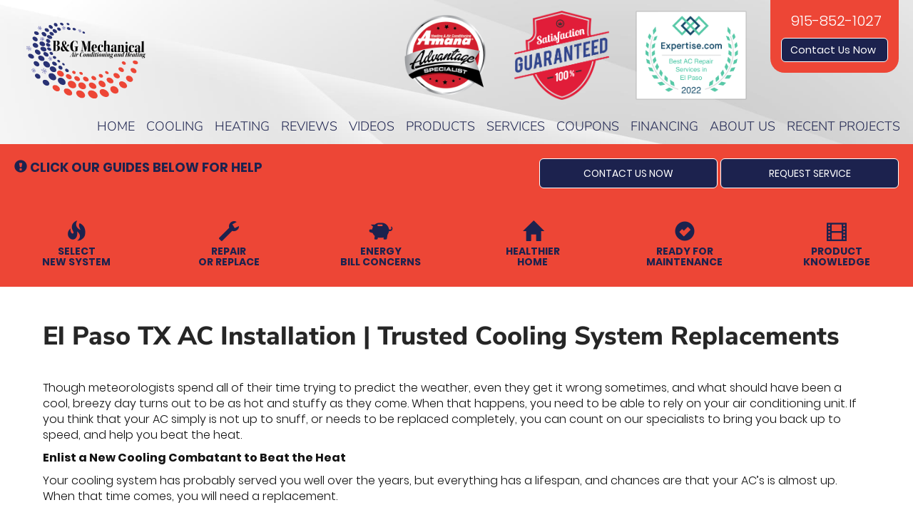

--- FILE ---
content_type: text/html; charset=UTF-8
request_url: https://www.bgairconditioning.com/ac-installation-el-paso-tx/
body_size: 66916
content:
<!doctype html>
<html lang="en">

<head>
    <meta charset="utf-8">
    <meta http-equiv="X-UA-Compatible" content="IE=edge">
    <meta http-equiv="Content-Language" content="en">
    <meta name="viewport" content="width=device-width, initial-scale=1">
    <meta name="msvalidate.01" content="E01CC61B0C35CC0486B1BACD80138487">

    <meta name="description" content="Looking for AC installations and replacements in El Paso, TX? Our local home cooling system service professionals will suit all of your needs.">
    <title>AC Installation El Paso TX | Home AC Replacement Services</title>
    <meta name="keywords" content="" />

    <link rel="canonical" href="https://www.bgairconditioning.com/ac-installation-el-paso-tx/" />    <link rel="shortcut icon" href="//www.bgairconditioning.com/images/favicon.ico" type="image/x-icon">

    <style>
        @charset "UTF-8";button,html,input,select,textarea{color:#222}body{font-size:1em;line-height:1.4}a{color:#00e}a:visited{color:#551a8b}a:hover{color:#06e}textarea{resize:vertical}.nocallout{-webkit-touch-callout:none}.pressed{background-color:rgba(0,0,0,.7)}textarea[contenteditable]{-webkit-appearance:none}.gifhidden{left:-100%;position:absolute}.ir{background-color:transparent;background-repeat:no-repeat;border:0;direction:ltr;display:block;overflow:hidden;text-align:left;text-indent:-999em}.ir br{display:none}.hidden{visibility:hidden}.visuallyhidden{clip:rect(0 0 0 0);border:0;height:1px;margin:-1px;overflow:hidden;padding:0;position:absolute;width:1px}.visuallyhidden.focusable:active,.visuallyhidden.focusable:focus{clip:auto;height:auto;margin:0;overflow:visible;position:static;width:auto}.clearfix:after,.clearfix:before{content:""}html{-ms-text-size-adjust:100%;-webkit-text-size-adjust:100%;font-family:sans-serif}body{margin:0}article,aside,details,figcaption,figure,footer,header,hgroup,main,menu,nav,section,summary{display:block}audio,canvas,progress,video{display:inline-block;vertical-align:baseline}audio:not([controls]){display:none;height:0}[hidden],template{display:none}a{background-color:transparent}a:active,a:hover{outline:0}abbr[title]{border-bottom:1px dotted}b,strong{font-weight:700}dfn{font-style:italic}h1{font-size:2em;margin:.67em 0}mark{background:#ff0;color:#000}small{font-size:80%}sub,sup{font-size:75%;line-height:0;position:relative;vertical-align:baseline}sup{top:-.5em}sub{bottom:-.25em}img{border:0}svg:not(:root){overflow:hidden}figure{margin:1em 40px}hr{box-sizing:content-box;height:0}pre{overflow:auto}code,kbd,pre,samp{font-family:monospace,monospace;font-size:1em}button,input,optgroup,select,textarea{color:inherit;font:inherit;margin:0}button{overflow:visible}button,select{text-transform:none}button,html input[type=button],input[type=reset],input[type=submit]{-webkit-appearance:button;cursor:pointer}button[disabled],html input[disabled]{cursor:default}button::-moz-focus-inner,input::-moz-focus-inner{border:0;padding:0}input{line-height:normal}input[type=checkbox],input[type=radio]{box-sizing:border-box;padding:0}input[type=number]::-webkit-inner-spin-button,input[type=number]::-webkit-outer-spin-button{height:auto}input[type=search]{-webkit-appearance:textfield;box-sizing:content-box}input[type=search]::-webkit-search-cancel-button,input[type=search]::-webkit-search-decoration{-webkit-appearance:none}fieldset{border:1px solid silver;margin:0 2px;padding:.35em .625em .75em}textarea{overflow:auto}optgroup{font-weight:700}table{border-collapse:collapse;border-spacing:0}td,th{padding:0}@media print{*,:after,:before{background:transparent!important;box-shadow:none!important;color:#000!important;text-shadow:none!important}a,a:visited{text-decoration:underline}a[href]:after{content:" (" attr(href) ")"}abbr[title]:after{content:" (" attr(title) ")"}a[href^="#"]:after,a[href^="javascript:"]:after{content:""}blockquote,pre{border:1px solid #999;page-break-inside:avoid}thead{display:table-header-group}img,tr{page-break-inside:avoid}img{max-width:100%!important}h2,h3,p{orphans:3;widows:3}h2,h3{page-break-after:avoid}select{background:#fff!important}.navbar{display:none}.btn>.caret,.dropup>.btn>.caret{border-top-color:#000!important}.label{border:1px solid #000}.table{border-collapse:collapse!important}.table td,.table th{background-color:#fff!important}.table-bordered td,.table-bordered th{border:1px solid #ddd!important}}@font-face{font-family:Glyphicons Halflings;src:url(https://core-dot-sos-apps.appspot.com/fonts/bootstrap/glyphicons-halflings-regular.eot);src:url(https://core-dot-sos-apps.appspot.com/fonts/bootstrap/glyphicons-halflings-regular.eot?#iefix) format("embedded-opentype"),url(https://core-dot-sos-apps.appspot.com/fonts/bootstrap/glyphicons-halflings-regular.woff2) format("woff2"),url(https://core-dot-sos-apps.appspot.com/fonts/bootstrap/glyphicons-halflings-regular.woff) format("woff"),url(https://core-dot-sos-apps.appspot.com/fonts/bootstrap/glyphicons-halflings-regular.ttf) format("truetype"),url(https://core-dot-sos-apps.appspot.com/fonts/bootstrap/glyphicons-halflings-regular.svg#glyphicons_halflingsregular) format("svg")}.glyphicon{-webkit-font-smoothing:antialiased;-moz-osx-font-smoothing:grayscale;display:inline-block;font-family:Glyphicons Halflings;font-style:normal;font-weight:400;line-height:1;position:relative;top:1px}.glyphicon-asterisk:before{content:"*"}.glyphicon-plus:before{content:"+"}.glyphicon-eur:before,.glyphicon-euro:before{content:"€"}.glyphicon-minus:before{content:"−"}.glyphicon-cloud:before{content:"☁"}.glyphicon-envelope:before{content:"✉"}.glyphicon-pencil:before{content:"✏"}.glyphicon-glass:before{content:"\e001"}.glyphicon-music:before{content:"\e002"}.glyphicon-search:before{content:"\e003"}.glyphicon-heart:before{content:"\e005"}.glyphicon-star:before{content:"\e006"}.glyphicon-star-empty:before{content:"\e007"}.glyphicon-user:before{content:"\e008"}.glyphicon-film:before{content:"\e009"}.glyphicon-th-large:before{content:"\e010"}.glyphicon-th:before{content:"\e011"}.glyphicon-th-list:before{content:"\e012"}.glyphicon-ok:before{content:"\e013"}.glyphicon-remove:before{content:"\e014"}.glyphicon-zoom-in:before{content:"\e015"}.glyphicon-zoom-out:before{content:"\e016"}.glyphicon-off:before{content:"\e017"}.glyphicon-signal:before{content:"\e018"}.glyphicon-cog:before{content:"\e019"}.glyphicon-trash:before{content:"\e020"}.glyphicon-home:before{content:"\e021"}.glyphicon-file:before{content:"\e022"}.glyphicon-time:before{content:"\e023"}.glyphicon-road:before{content:"\e024"}.glyphicon-download-alt:before{content:"\e025"}.glyphicon-download:before{content:"\e026"}.glyphicon-upload:before{content:"\e027"}.glyphicon-inbox:before{content:"\e028"}.glyphicon-play-circle:before{content:"\e029"}.glyphicon-repeat:before{content:"\e030"}.glyphicon-refresh:before{content:"\e031"}.glyphicon-list-alt:before{content:"\e032"}.glyphicon-lock:before{content:"\e033"}.glyphicon-flag:before{content:"\e034"}.glyphicon-headphones:before{content:"\e035"}.glyphicon-volume-off:before{content:"\e036"}.glyphicon-volume-down:before{content:"\e037"}.glyphicon-volume-up:before{content:"\e038"}.glyphicon-qrcode:before{content:"\e039"}.glyphicon-barcode:before{content:"\e040"}.glyphicon-tag:before{content:"\e041"}.glyphicon-tags:before{content:"\e042"}.glyphicon-book:before{content:"\e043"}.glyphicon-bookmark:before{content:"\e044"}.glyphicon-print:before{content:"\e045"}.glyphicon-camera:before{content:"\e046"}.glyphicon-font:before{content:"\e047"}.glyphicon-bold:before{content:"\e048"}.glyphicon-italic:before{content:"\e049"}.glyphicon-text-height:before{content:"\e050"}.glyphicon-text-width:before{content:"\e051"}.glyphicon-align-left:before{content:"\e052"}.glyphicon-align-center:before{content:"\e053"}.glyphicon-align-right:before{content:"\e054"}.glyphicon-align-justify:before{content:"\e055"}.glyphicon-list:before{content:"\e056"}.glyphicon-indent-left:before{content:"\e057"}.glyphicon-indent-right:before{content:"\e058"}.glyphicon-facetime-video:before{content:"\e059"}.glyphicon-picture:before{content:"\e060"}.glyphicon-map-marker:before{content:"\e062"}.glyphicon-adjust:before{content:"\e063"}.glyphicon-tint:before{content:"\e064"}.glyphicon-edit:before{content:"\e065"}.glyphicon-share:before{content:"\e066"}.glyphicon-check:before{content:"\e067"}.glyphicon-move:before{content:"\e068"}.glyphicon-step-backward:before{content:"\e069"}.glyphicon-fast-backward:before{content:"\e070"}.glyphicon-backward:before{content:"\e071"}.glyphicon-play:before{content:"\e072"}.glyphicon-pause:before{content:"\e073"}.glyphicon-stop:before{content:"\e074"}.glyphicon-forward:before{content:"\e075"}.glyphicon-fast-forward:before{content:"\e076"}.glyphicon-step-forward:before{content:"\e077"}.glyphicon-eject:before{content:"\e078"}.glyphicon-chevron-left:before{content:"\e079"}.glyphicon-chevron-right:before{content:"\e080"}.glyphicon-plus-sign:before{content:"\e081"}.glyphicon-minus-sign:before{content:"\e082"}.glyphicon-remove-sign:before{content:"\e083"}.glyphicon-ok-sign:before{content:"\e084"}.glyphicon-question-sign:before{content:"\e085"}.glyphicon-info-sign:before{content:"\e086"}.glyphicon-screenshot:before{content:"\e087"}.glyphicon-remove-circle:before{content:"\e088"}.glyphicon-ok-circle:before{content:"\e089"}.glyphicon-ban-circle:before{content:"\e090"}.glyphicon-arrow-left:before{content:"\e091"}.glyphicon-arrow-right:before{content:"\e092"}.glyphicon-arrow-up:before{content:"\e093"}.glyphicon-arrow-down:before{content:"\e094"}.glyphicon-share-alt:before{content:"\e095"}.glyphicon-resize-full:before{content:"\e096"}.glyphicon-resize-small:before{content:"\e097"}.glyphicon-exclamation-sign:before{content:"\e101"}.glyphicon-gift:before{content:"\e102"}.glyphicon-leaf:before{content:"\e103"}.glyphicon-fire:before{content:"\e104"}.glyphicon-eye-open:before{content:"\e105"}.glyphicon-eye-close:before{content:"\e106"}.glyphicon-warning-sign:before{content:"\e107"}.glyphicon-plane:before{content:"\e108"}.glyphicon-calendar:before{content:"\e109"}.glyphicon-random:before{content:"\e110"}.glyphicon-comment:before{content:"\e111"}.glyphicon-magnet:before{content:"\e112"}.glyphicon-chevron-up:before{content:"\e113"}.glyphicon-chevron-down:before{content:"\e114"}.glyphicon-retweet:before{content:"\e115"}.glyphicon-shopping-cart:before{content:"\e116"}.glyphicon-folder-close:before{content:"\e117"}.glyphicon-folder-open:before{content:"\e118"}.glyphicon-resize-vertical:before{content:"\e119"}.glyphicon-resize-horizontal:before{content:"\e120"}.glyphicon-hdd:before{content:"\e121"}.glyphicon-bullhorn:before{content:"\e122"}.glyphicon-bell:before{content:"\e123"}.glyphicon-certificate:before{content:"\e124"}.glyphicon-thumbs-up:before{content:"\e125"}.glyphicon-thumbs-down:before{content:"\e126"}.glyphicon-hand-right:before{content:"\e127"}.glyphicon-hand-left:before{content:"\e128"}.glyphicon-hand-up:before{content:"\e129"}.glyphicon-hand-down:before{content:"\e130"}.glyphicon-circle-arrow-right:before{content:"\e131"}.glyphicon-circle-arrow-left:before{content:"\e132"}.glyphicon-circle-arrow-up:before{content:"\e133"}.glyphicon-circle-arrow-down:before{content:"\e134"}.glyphicon-globe:before{content:"\e135"}.glyphicon-wrench:before{content:"\e136"}.glyphicon-tasks:before{content:"\e137"}.glyphicon-filter:before{content:"\e138"}.glyphicon-briefcase:before{content:"\e139"}.glyphicon-fullscreen:before{content:"\e140"}.glyphicon-dashboard:before{content:"\e141"}.glyphicon-paperclip:before{content:"\e142"}.glyphicon-heart-empty:before{content:"\e143"}.glyphicon-link:before{content:"\e144"}.glyphicon-phone:before{content:"\e145"}.glyphicon-pushpin:before{content:"\e146"}.glyphicon-usd:before{content:"\e148"}.glyphicon-gbp:before{content:"\e149"}.glyphicon-sort:before{content:"\e150"}.glyphicon-sort-by-alphabet:before{content:"\e151"}.glyphicon-sort-by-alphabet-alt:before{content:"\e152"}.glyphicon-sort-by-order:before{content:"\e153"}.glyphicon-sort-by-order-alt:before{content:"\e154"}.glyphicon-sort-by-attributes:before{content:"\e155"}.glyphicon-sort-by-attributes-alt:before{content:"\e156"}.glyphicon-unchecked:before{content:"\e157"}.glyphicon-expand:before{content:"\e158"}.glyphicon-collapse-down:before{content:"\e159"}.glyphicon-collapse-up:before{content:"\e160"}.glyphicon-log-in:before{content:"\e161"}.glyphicon-flash:before{content:"\e162"}.glyphicon-log-out:before{content:"\e163"}.glyphicon-new-window:before{content:"\e164"}.glyphicon-record:before{content:"\e165"}.glyphicon-save:before{content:"\e166"}.glyphicon-open:before{content:"\e167"}.glyphicon-saved:before{content:"\e168"}.glyphicon-import:before{content:"\e169"}.glyphicon-export:before{content:"\e170"}.glyphicon-send:before{content:"\e171"}.glyphicon-floppy-disk:before{content:"\e172"}.glyphicon-floppy-saved:before{content:"\e173"}.glyphicon-floppy-remove:before{content:"\e174"}.glyphicon-floppy-save:before{content:"\e175"}.glyphicon-floppy-open:before{content:"\e176"}.glyphicon-credit-card:before{content:"\e177"}.glyphicon-transfer:before{content:"\e178"}.glyphicon-cutlery:before{content:"\e179"}.glyphicon-header:before{content:"\e180"}.glyphicon-compressed:before{content:"\e181"}.glyphicon-earphone:before{content:"\e182"}.glyphicon-phone-alt:before{content:"\e183"}.glyphicon-tower:before{content:"\e184"}.glyphicon-stats:before{content:"\e185"}.glyphicon-sd-video:before{content:"\e186"}.glyphicon-hd-video:before{content:"\e187"}.glyphicon-subtitles:before{content:"\e188"}.glyphicon-sound-stereo:before{content:"\e189"}.glyphicon-sound-dolby:before{content:"\e190"}.glyphicon-sound-5-1:before{content:"\e191"}.glyphicon-sound-6-1:before{content:"\e192"}.glyphicon-sound-7-1:before{content:"\e193"}.glyphicon-copyright-mark:before{content:"\e194"}.glyphicon-registration-mark:before{content:"\e195"}.glyphicon-cloud-download:before{content:"\e197"}.glyphicon-cloud-upload:before{content:"\e198"}.glyphicon-tree-conifer:before{content:"\e199"}.glyphicon-tree-deciduous:before{content:"\e200"}.glyphicon-cd:before{content:"\e201"}.glyphicon-save-file:before{content:"\e202"}.glyphicon-open-file:before{content:"\e203"}.glyphicon-level-up:before{content:"\e204"}.glyphicon-copy:before{content:"\e205"}.glyphicon-paste:before{content:"\e206"}.glyphicon-alert:before{content:"\e209"}.glyphicon-equalizer:before{content:"\e210"}.glyphicon-king:before{content:"\e211"}.glyphicon-queen:before{content:"\e212"}.glyphicon-pawn:before{content:"\e213"}.glyphicon-bishop:before{content:"\e214"}.glyphicon-knight:before{content:"\e215"}.glyphicon-baby-formula:before{content:"\e216"}.glyphicon-tent:before{content:"⛺"}.glyphicon-blackboard:before{content:"\e218"}.glyphicon-bed:before{content:"\e219"}.glyphicon-apple:before{content:"\f8ff"}.glyphicon-erase:before{content:"\e221"}.glyphicon-hourglass:before{content:"⌛"}.glyphicon-lamp:before{content:"\e223"}.glyphicon-duplicate:before{content:"\e224"}.glyphicon-piggy-bank:before{content:"\e225"}.glyphicon-scissors:before{content:"\e226"}.glyphicon-bitcoin:before,.glyphicon-btc:before,.glyphicon-xbt:before{content:"\e227"}.glyphicon-jpy:before,.glyphicon-yen:before{content:"¥"}.glyphicon-rub:before,.glyphicon-ruble:before{content:"₽"}.glyphicon-scale:before{content:"\e230"}.glyphicon-ice-lolly:before{content:"\e231"}.glyphicon-ice-lolly-tasted:before{content:"\e232"}.glyphicon-education:before{content:"\e233"}.glyphicon-option-horizontal:before{content:"\e234"}.glyphicon-option-vertical:before{content:"\e235"}.glyphicon-menu-hamburger:before{content:"\e236"}.glyphicon-modal-window:before{content:"\e237"}.glyphicon-oil:before{content:"\e238"}.glyphicon-grain:before{content:"\e239"}.glyphicon-sunglasses:before{content:"\e240"}.glyphicon-text-size:before{content:"\e241"}.glyphicon-text-color:before{content:"\e242"}.glyphicon-text-background:before{content:"\e243"}.glyphicon-object-align-top:before{content:"\e244"}.glyphicon-object-align-bottom:before{content:"\e245"}.glyphicon-object-align-horizontal:before{content:"\e246"}.glyphicon-object-align-left:before{content:"\e247"}.glyphicon-object-align-vertical:before{content:"\e248"}.glyphicon-object-align-right:before{content:"\e249"}.glyphicon-triangle-right:before{content:"\e250"}.glyphicon-triangle-left:before{content:"\e251"}.glyphicon-triangle-bottom:before{content:"\e252"}.glyphicon-triangle-top:before{content:"\e253"}.glyphicon-console:before{content:"\e254"}.glyphicon-superscript:before{content:"\e255"}.glyphicon-subscript:before{content:"\e256"}.glyphicon-menu-left:before{content:"\e257"}.glyphicon-menu-right:before{content:"\e258"}.glyphicon-menu-down:before{content:"\e259"}.glyphicon-menu-up:before{content:"\e260"}*,:after,:before{box-sizing:border-box}html{-webkit-tap-highlight-color:rgba(0,0,0,0);font-size:10px}body{background-color:#fff;color:#333;font-family:Helvetica Neue,Helvetica,Arial,sans-serif;font-size:14px;line-height:1.428571429}button,input,select,textarea{font-family:inherit;font-size:inherit;line-height:inherit}a{color:#aaa;text-decoration:none}a:focus,a:hover{color:#9d9d9d;text-decoration:underline}a:focus{outline:thin dotted;outline:5px auto -webkit-focus-ring-color;outline-offset:-2px}figure{margin:0}img{vertical-align:middle}.img-responsive{display:block;height:auto;max-width:100%}.img-rounded{border-radius:6px}.img-thumbnail{background-color:#fff;border:1px solid #ddd;border-radius:4px;display:inline-block;height:auto;line-height:1.428571429;max-width:100%;padding:4px;transition:all .2s ease-in-out}.img-circle{border-radius:50%}hr{border:0;border-top:1px solid #eee;margin-bottom:20px;margin-top:20px}.sr-only{clip:rect(0,0,0,0);border:0;height:1px;margin:-1px;overflow:hidden;padding:0;position:absolute;width:1px}.sr-only-focusable:active,.sr-only-focusable:focus{clip:auto;height:auto;margin:0;overflow:visible;position:static;width:auto}[role=button]{cursor:pointer}.h1,.h2,.h3,.h4,.h5,.h6,h1,h2,h3,h4,h5,h6{color:inherit;font-family:inherit;font-weight:500;line-height:1.1}.h1 .small,.h1 small,.h2 .small,.h2 small,.h3 .small,.h3 small,.h4 .small,.h4 small,.h5 .small,.h5 small,.h6 .small,.h6 small,h1 .small,h1 small,h2 .small,h2 small,h3 .small,h3 small,h4 .small,h4 small,h5 .small,h5 small,h6 .small,h6 small{color:#777;font-weight:400;line-height:1}.h1,.h2,.h3,h1,h2,h3{margin-bottom:10px;margin-top:20px}.h1 .small,.h1 small,.h2 .small,.h2 small,.h3 .small,.h3 small,h1 .small,h1 small,h2 .small,h2 small,h3 .small,h3 small{font-size:65%}.h4,.h5,.h6,h4,h5,h6{margin-bottom:10px;margin-top:10px}.h4 .small,.h4 small,.h5 .small,.h5 small,.h6 .small,.h6 small,h4 .small,h4 small,h5 .small,h5 small,h6 .small,h6 small{font-size:75%}.h1,h1{font-size:36px}.h2,h2{font-size:30px}.h3,h3{font-size:24px}.h4,h4{font-size:18px}.h5,h5{font-size:14px}.h6,h6{font-size:12px}p{margin:0 0 10px}.lead{font-size:16px;font-weight:300;line-height:1.4;margin-bottom:20px}@media (min-width:768px){.lead{font-size:21px}}.small,small{font-size:85%}.mark,mark{background-color:#fcf8e3;padding:.2em}.text-left{text-align:left}.text-right{text-align:right}.text-center{text-align:center}.text-justify{text-align:justify}.text-nowrap{white-space:nowrap}.text-lowercase{text-transform:lowercase}.initialism,.text-uppercase{text-transform:uppercase}.text-capitalize{text-transform:capitalize}.text-muted{color:#777}.text-primary{color:#aaa}a.text-primary:hover{color:#919191}.text-success{color:#3c763d}a.text-success:hover{color:#2b542c}.text-info{color:#31708f}a.text-info:hover{color:#245269}.text-warning{color:#8a6d3b}a.text-warning:hover{color:#66512c}.text-danger{color:#a94442}a.text-danger:hover{color:#843534}.bg-primary{background-color:#aaa;color:#fff}a.bg-primary:hover{background-color:#919191}.bg-success{background-color:#dff0d8}a.bg-success:hover{background-color:#c1e2b3}.bg-info{background-color:#d9edf7}a.bg-info:hover{background-color:#afd9ee}.bg-warning{background-color:#fcf8e3}a.bg-warning:hover{background-color:#f7ecb5}.bg-danger{background-color:#f2dede}a.bg-danger:hover{background-color:#e4b9b9}.page-header{border-bottom:1px solid #eee;margin:40px 0 20px;padding-bottom:9px}ol,ul{margin-bottom:10px;margin-top:0}ol ol,ol ul,ul ol,ul ul{margin-bottom:0}.list-inline,.list-unstyled{list-style:none;padding-left:0}.list-inline{margin-left:-5px}.list-inline>li{display:inline-block;padding-left:5px;padding-right:5px}dl{margin-bottom:20px;margin-top:0}dd,dt{line-height:1.428571429}dt{font-weight:700}dd{margin-left:0}.dl-horizontal dd:after,.dl-horizontal dd:before{content:" ";display:table}.dl-horizontal dd:after{clear:both}@media (min-width:768px){.dl-horizontal dt{clear:left;float:left;overflow:hidden;text-align:right;text-overflow:ellipsis;white-space:nowrap;width:160px}.dl-horizontal dd{margin-left:180px}}abbr[data-original-title],abbr[title]{border-bottom:1px dotted #777;cursor:help}.initialism{font-size:90%}blockquote{border-left:5px solid #eee;font-size:17.5px;margin:0 0 20px;padding:10px 20px}blockquote ol:last-child,blockquote p:last-child,blockquote ul:last-child{margin-bottom:0}blockquote .small,blockquote footer,blockquote small{color:#777;display:block;font-size:80%;line-height:1.428571429}blockquote .small:before,blockquote footer:before,blockquote small:before{content:"— "}.blockquote-reverse,blockquote.pull-right{border-left:0;border-right:5px solid #eee;padding-left:0;padding-right:15px;text-align:right}.blockquote-reverse .small:before,.blockquote-reverse footer:before,.blockquote-reverse small:before,blockquote.pull-right .small:before,blockquote.pull-right footer:before,blockquote.pull-right small:before{content:""}.blockquote-reverse .small:after,.blockquote-reverse footer:after,.blockquote-reverse small:after,blockquote.pull-right .small:after,blockquote.pull-right footer:after,blockquote.pull-right small:after{content:" —"}address{font-style:normal;line-height:1.428571429;margin-bottom:20px}code,kbd,pre,samp{font-family:Menlo,Monaco,Consolas,Courier New,monospace}code{background-color:#f9f2f4;border-radius:4px;color:#c7254e}code,kbd{font-size:90%;padding:2px 4px}kbd{background-color:#333;border-radius:3px;box-shadow:inset 0 -1px 0 rgba(0,0,0,.25);color:#fff}kbd kbd{box-shadow:none;font-size:100%;font-weight:700;padding:0}pre{word-wrap:break-word;background-color:#f5f5f5;border:1px solid #ccc;border-radius:4px;color:#333;display:block;font-size:13px;line-height:1.428571429;margin:0 0 10px;padding:9.5px;word-break:break-all}pre code{background-color:transparent;border-radius:0;color:inherit;font-size:inherit;padding:0;white-space:pre-wrap}.pre-scrollable{max-height:340px;overflow-y:scroll}.container{margin-left:auto;margin-right:auto;padding-left:15px;padding-right:15px}.container:after,.container:before{content:" ";display:table}.container:after{clear:both}@media (min-width:768px){.container{width:750px}}@media (min-width:992px){.container{width:970px}}@media (min-width:1200px){.container{width:1170px}}.container-fluid{margin-left:auto;margin-right:auto;padding-left:15px;padding-right:15px}.container-fluid:after,.container-fluid:before{content:" ";display:table}.container-fluid:after{clear:both}.row{margin-left:-15px;margin-right:-15px}.row:after,.row:before{content:" ";display:table}.row:after{clear:both}.col-lg-1,.col-lg-10,.col-lg-11,.col-lg-12,.col-lg-2,.col-lg-3,.col-lg-4,.col-lg-5,.col-lg-6,.col-lg-7,.col-lg-8,.col-lg-9,.col-md-1,.col-md-10,.col-md-11,.col-md-12,.col-md-2,.col-md-3,.col-md-4,.col-md-5,.col-md-6,.col-md-7,.col-md-8,.col-md-9,.col-sm-1,.col-sm-10,.col-sm-11,.col-sm-12,.col-sm-2,.col-sm-3,.col-sm-4,.col-sm-5,.col-sm-6,.col-sm-7,.col-sm-8,.col-sm-9,.col-xs-1,.col-xs-10,.col-xs-11,.col-xs-12,.col-xs-2,.col-xs-3,.col-xs-4,.col-xs-5,.col-xs-6,.col-xs-7,.col-xs-8,.col-xs-9{min-height:1px;padding-left:15px;padding-right:15px;position:relative}.col-xs-1,.col-xs-10,.col-xs-11,.col-xs-12,.col-xs-2,.col-xs-3,.col-xs-4,.col-xs-5,.col-xs-6,.col-xs-7,.col-xs-8,.col-xs-9{float:left}.col-xs-1{width:8.3333333333%}.col-xs-2{width:16.6666666667%}.col-xs-3{width:25%}.col-xs-4{width:33.3333333333%}.col-xs-5{width:41.6666666667%}.col-xs-6{width:50%}.col-xs-7{width:58.3333333333%}.col-xs-8{width:66.6666666667%}.col-xs-9{width:75%}.col-xs-10{width:83.3333333333%}.col-xs-11{width:91.6666666667%}.col-xs-12{width:100%}.col-xs-pull-0{right:auto}.col-xs-pull-1{right:8.3333333333%}.col-xs-pull-2{right:16.6666666667%}.col-xs-pull-3{right:25%}.col-xs-pull-4{right:33.3333333333%}.col-xs-pull-5{right:41.6666666667%}.col-xs-pull-6{right:50%}.col-xs-pull-7{right:58.3333333333%}.col-xs-pull-8{right:66.6666666667%}.col-xs-pull-9{right:75%}.col-xs-pull-10{right:83.3333333333%}.col-xs-pull-11{right:91.6666666667%}.col-xs-pull-12{right:100%}.col-xs-push-0{left:auto}.col-xs-push-1{left:8.3333333333%}.col-xs-push-2{left:16.6666666667%}.col-xs-push-3{left:25%}.col-xs-push-4{left:33.3333333333%}.col-xs-push-5{left:41.6666666667%}.col-xs-push-6{left:50%}.col-xs-push-7{left:58.3333333333%}.col-xs-push-8{left:66.6666666667%}.col-xs-push-9{left:75%}.col-xs-push-10{left:83.3333333333%}.col-xs-push-11{left:91.6666666667%}.col-xs-push-12{left:100%}.col-xs-offset-0{margin-left:0}.col-xs-offset-1{margin-left:8.3333333333%}.col-xs-offset-2{margin-left:16.6666666667%}.col-xs-offset-3{margin-left:25%}.col-xs-offset-4{margin-left:33.3333333333%}.col-xs-offset-5{margin-left:41.6666666667%}.col-xs-offset-6{margin-left:50%}.col-xs-offset-7{margin-left:58.3333333333%}.col-xs-offset-8{margin-left:66.6666666667%}.col-xs-offset-9{margin-left:75%}.col-xs-offset-10{margin-left:83.3333333333%}.col-xs-offset-11{margin-left:91.6666666667%}.col-xs-offset-12{margin-left:100%}@media (min-width:768px){.col-sm-1,.col-sm-10,.col-sm-11,.col-sm-12,.col-sm-2,.col-sm-3,.col-sm-4,.col-sm-5,.col-sm-6,.col-sm-7,.col-sm-8,.col-sm-9{float:left}.col-sm-1{width:8.3333333333%}.col-sm-2{width:16.6666666667%}.col-sm-3{width:25%}.col-sm-4{width:33.3333333333%}.col-sm-5{width:41.6666666667%}.col-sm-6{width:50%}.col-sm-7{width:58.3333333333%}.col-sm-8{width:66.6666666667%}.col-sm-9{width:75%}.col-sm-10{width:83.3333333333%}.col-sm-11{width:91.6666666667%}.col-sm-12{width:100%}.col-sm-pull-0{right:auto}.col-sm-pull-1{right:8.3333333333%}.col-sm-pull-2{right:16.6666666667%}.col-sm-pull-3{right:25%}.col-sm-pull-4{right:33.3333333333%}.col-sm-pull-5{right:41.6666666667%}.col-sm-pull-6{right:50%}.col-sm-pull-7{right:58.3333333333%}.col-sm-pull-8{right:66.6666666667%}.col-sm-pull-9{right:75%}.col-sm-pull-10{right:83.3333333333%}.col-sm-pull-11{right:91.6666666667%}.col-sm-pull-12{right:100%}.col-sm-push-0{left:auto}.col-sm-push-1{left:8.3333333333%}.col-sm-push-2{left:16.6666666667%}.col-sm-push-3{left:25%}.col-sm-push-4{left:33.3333333333%}.col-sm-push-5{left:41.6666666667%}.col-sm-push-6{left:50%}.col-sm-push-7{left:58.3333333333%}.col-sm-push-8{left:66.6666666667%}.col-sm-push-9{left:75%}.col-sm-push-10{left:83.3333333333%}.col-sm-push-11{left:91.6666666667%}.col-sm-push-12{left:100%}.col-sm-offset-0{margin-left:0}.col-sm-offset-1{margin-left:8.3333333333%}.col-sm-offset-2{margin-left:16.6666666667%}.col-sm-offset-3{margin-left:25%}.col-sm-offset-4{margin-left:33.3333333333%}.col-sm-offset-5{margin-left:41.6666666667%}.col-sm-offset-6{margin-left:50%}.col-sm-offset-7{margin-left:58.3333333333%}.col-sm-offset-8{margin-left:66.6666666667%}.col-sm-offset-9{margin-left:75%}.col-sm-offset-10{margin-left:83.3333333333%}.col-sm-offset-11{margin-left:91.6666666667%}.col-sm-offset-12{margin-left:100%}}@media (min-width:992px){.col-md-1,.col-md-10,.col-md-11,.col-md-12,.col-md-2,.col-md-3,.col-md-4,.col-md-5,.col-md-6,.col-md-7,.col-md-8,.col-md-9{float:left}.col-md-1{width:8.3333333333%}.col-md-2{width:16.6666666667%}.col-md-3{width:25%}.col-md-4{width:33.3333333333%}.col-md-5{width:41.6666666667%}.col-md-6{width:50%}.col-md-7{width:58.3333333333%}.col-md-8{width:66.6666666667%}.col-md-9{width:75%}.col-md-10{width:83.3333333333%}.col-md-11{width:91.6666666667%}.col-md-12{width:100%}.col-md-pull-0{right:auto}.col-md-pull-1{right:8.3333333333%}.col-md-pull-2{right:16.6666666667%}.col-md-pull-3{right:25%}.col-md-pull-4{right:33.3333333333%}.col-md-pull-5{right:41.6666666667%}.col-md-pull-6{right:50%}.col-md-pull-7{right:58.3333333333%}.col-md-pull-8{right:66.6666666667%}.col-md-pull-9{right:75%}.col-md-pull-10{right:83.3333333333%}.col-md-pull-11{right:91.6666666667%}.col-md-pull-12{right:100%}.col-md-push-0{left:auto}.col-md-push-1{left:8.3333333333%}.col-md-push-2{left:16.6666666667%}.col-md-push-3{left:25%}.col-md-push-4{left:33.3333333333%}.col-md-push-5{left:41.6666666667%}.col-md-push-6{left:50%}.col-md-push-7{left:58.3333333333%}.col-md-push-8{left:66.6666666667%}.col-md-push-9{left:75%}.col-md-push-10{left:83.3333333333%}.col-md-push-11{left:91.6666666667%}.col-md-push-12{left:100%}.col-md-offset-0{margin-left:0}.col-md-offset-1{margin-left:8.3333333333%}.col-md-offset-2{margin-left:16.6666666667%}.col-md-offset-3{margin-left:25%}.col-md-offset-4{margin-left:33.3333333333%}.col-md-offset-5{margin-left:41.6666666667%}.col-md-offset-6{margin-left:50%}.col-md-offset-7{margin-left:58.3333333333%}.col-md-offset-8{margin-left:66.6666666667%}.col-md-offset-9{margin-left:75%}.col-md-offset-10{margin-left:83.3333333333%}.col-md-offset-11{margin-left:91.6666666667%}.col-md-offset-12{margin-left:100%}}@media (min-width:1200px){.col-lg-1,.col-lg-10,.col-lg-11,.col-lg-12,.col-lg-2,.col-lg-3,.col-lg-4,.col-lg-5,.col-lg-6,.col-lg-7,.col-lg-8,.col-lg-9{float:left}.col-lg-1{width:8.3333333333%}.col-lg-2{width:16.6666666667%}.col-lg-3{width:25%}.col-lg-4{width:33.3333333333%}.col-lg-5{width:41.6666666667%}.col-lg-6{width:50%}.col-lg-7{width:58.3333333333%}.col-lg-8{width:66.6666666667%}.col-lg-9{width:75%}.col-lg-10{width:83.3333333333%}.col-lg-11{width:91.6666666667%}.col-lg-12{width:100%}.col-lg-pull-0{right:auto}.col-lg-pull-1{right:8.3333333333%}.col-lg-pull-2{right:16.6666666667%}.col-lg-pull-3{right:25%}.col-lg-pull-4{right:33.3333333333%}.col-lg-pull-5{right:41.6666666667%}.col-lg-pull-6{right:50%}.col-lg-pull-7{right:58.3333333333%}.col-lg-pull-8{right:66.6666666667%}.col-lg-pull-9{right:75%}.col-lg-pull-10{right:83.3333333333%}.col-lg-pull-11{right:91.6666666667%}.col-lg-pull-12{right:100%}.col-lg-push-0{left:auto}.col-lg-push-1{left:8.3333333333%}.col-lg-push-2{left:16.6666666667%}.col-lg-push-3{left:25%}.col-lg-push-4{left:33.3333333333%}.col-lg-push-5{left:41.6666666667%}.col-lg-push-6{left:50%}.col-lg-push-7{left:58.3333333333%}.col-lg-push-8{left:66.6666666667%}.col-lg-push-9{left:75%}.col-lg-push-10{left:83.3333333333%}.col-lg-push-11{left:91.6666666667%}.col-lg-push-12{left:100%}.col-lg-offset-0{margin-left:0}.col-lg-offset-1{margin-left:8.3333333333%}.col-lg-offset-2{margin-left:16.6666666667%}.col-lg-offset-3{margin-left:25%}.col-lg-offset-4{margin-left:33.3333333333%}.col-lg-offset-5{margin-left:41.6666666667%}.col-lg-offset-6{margin-left:50%}.col-lg-offset-7{margin-left:58.3333333333%}.col-lg-offset-8{margin-left:66.6666666667%}.col-lg-offset-9{margin-left:75%}.col-lg-offset-10{margin-left:83.3333333333%}.col-lg-offset-11{margin-left:91.6666666667%}.col-lg-offset-12{margin-left:100%}}table{background-color:transparent}caption{color:#777;padding-bottom:8px;padding-top:8px}caption,th{text-align:left}.table{margin-bottom:20px;max-width:100%;width:100%}.table>tbody>tr>td,.table>tbody>tr>th,.table>tfoot>tr>td,.table>tfoot>tr>th,.table>thead>tr>td,.table>thead>tr>th{border-top:1px solid #ddd;line-height:1.428571429;padding:8px;vertical-align:top}.table>thead>tr>th{border-bottom:2px solid #ddd;vertical-align:bottom}.table>caption+thead>tr:first-child>td,.table>caption+thead>tr:first-child>th,.table>colgroup+thead>tr:first-child>td,.table>colgroup+thead>tr:first-child>th,.table>thead:first-child>tr:first-child>td,.table>thead:first-child>tr:first-child>th{border-top:0}.table>tbody+tbody{border-top:2px solid #ddd}.table .table{background-color:#fff}.table-condensed>tbody>tr>td,.table-condensed>tbody>tr>th,.table-condensed>tfoot>tr>td,.table-condensed>tfoot>tr>th,.table-condensed>thead>tr>td,.table-condensed>thead>tr>th{padding:5px}.table-bordered,.table-bordered>tbody>tr>td,.table-bordered>tbody>tr>th,.table-bordered>tfoot>tr>td,.table-bordered>tfoot>tr>th,.table-bordered>thead>tr>td,.table-bordered>thead>tr>th{border:1px solid #ddd}.table-bordered>thead>tr>td,.table-bordered>thead>tr>th{border-bottom-width:2px}.table-striped>tbody>tr:nth-of-type(odd){background-color:#f9f9f9}.table-hover>tbody>tr:hover{background-color:#f5f5f5}table col[class*=col-]{display:table-column;float:none;position:static}table td[class*=col-],table th[class*=col-]{display:table-cell;float:none;position:static}.table>tbody>tr.active>td,.table>tbody>tr.active>th,.table>tbody>tr>td.active,.table>tbody>tr>th.active,.table>tfoot>tr.active>td,.table>tfoot>tr.active>th,.table>tfoot>tr>td.active,.table>tfoot>tr>th.active,.table>thead>tr.active>td,.table>thead>tr.active>th,.table>thead>tr>td.active,.table>thead>tr>th.active{background-color:#f5f5f5}.table-hover>tbody>tr.active:hover>td,.table-hover>tbody>tr.active:hover>th,.table-hover>tbody>tr:hover>.active,.table-hover>tbody>tr>td.active:hover,.table-hover>tbody>tr>th.active:hover{background-color:#e8e8e8}.table>tbody>tr.success>td,.table>tbody>tr.success>th,.table>tbody>tr>td.success,.table>tbody>tr>th.success,.table>tfoot>tr.success>td,.table>tfoot>tr.success>th,.table>tfoot>tr>td.success,.table>tfoot>tr>th.success,.table>thead>tr.success>td,.table>thead>tr.success>th,.table>thead>tr>td.success,.table>thead>tr>th.success{background-color:#dff0d8}.table-hover>tbody>tr.success:hover>td,.table-hover>tbody>tr.success:hover>th,.table-hover>tbody>tr:hover>.success,.table-hover>tbody>tr>td.success:hover,.table-hover>tbody>tr>th.success:hover{background-color:#d0e9c6}.table>tbody>tr.info>td,.table>tbody>tr.info>th,.table>tbody>tr>td.info,.table>tbody>tr>th.info,.table>tfoot>tr.info>td,.table>tfoot>tr.info>th,.table>tfoot>tr>td.info,.table>tfoot>tr>th.info,.table>thead>tr.info>td,.table>thead>tr.info>th,.table>thead>tr>td.info,.table>thead>tr>th.info{background-color:#d9edf7}.table-hover>tbody>tr.info:hover>td,.table-hover>tbody>tr.info:hover>th,.table-hover>tbody>tr:hover>.info,.table-hover>tbody>tr>td.info:hover,.table-hover>tbody>tr>th.info:hover{background-color:#c4e3f3}.table>tbody>tr.warning>td,.table>tbody>tr.warning>th,.table>tbody>tr>td.warning,.table>tbody>tr>th.warning,.table>tfoot>tr.warning>td,.table>tfoot>tr.warning>th,.table>tfoot>tr>td.warning,.table>tfoot>tr>th.warning,.table>thead>tr.warning>td,.table>thead>tr.warning>th,.table>thead>tr>td.warning,.table>thead>tr>th.warning{background-color:#fcf8e3}.table-hover>tbody>tr.warning:hover>td,.table-hover>tbody>tr.warning:hover>th,.table-hover>tbody>tr:hover>.warning,.table-hover>tbody>tr>td.warning:hover,.table-hover>tbody>tr>th.warning:hover{background-color:#faf2cc}.table>tbody>tr.danger>td,.table>tbody>tr.danger>th,.table>tbody>tr>td.danger,.table>tbody>tr>th.danger,.table>tfoot>tr.danger>td,.table>tfoot>tr.danger>th,.table>tfoot>tr>td.danger,.table>tfoot>tr>th.danger,.table>thead>tr.danger>td,.table>thead>tr.danger>th,.table>thead>tr>td.danger,.table>thead>tr>th.danger{background-color:#f2dede}.table-hover>tbody>tr.danger:hover>td,.table-hover>tbody>tr.danger:hover>th,.table-hover>tbody>tr:hover>.danger,.table-hover>tbody>tr>td.danger:hover,.table-hover>tbody>tr>th.danger:hover{background-color:#ebcccc}.table-responsive{min-height:.01%;overflow-x:auto}@media screen and (max-width:767px){.table-responsive{-ms-overflow-style:-ms-autohiding-scrollbar;border:1px solid #ddd;margin-bottom:15px;overflow-y:hidden;width:100%}.table-responsive>.table{margin-bottom:0}.table-responsive>.table>tbody>tr>td,.table-responsive>.table>tbody>tr>th,.table-responsive>.table>tfoot>tr>td,.table-responsive>.table>tfoot>tr>th,.table-responsive>.table>thead>tr>td,.table-responsive>.table>thead>tr>th{white-space:nowrap}.table-responsive>.table-bordered{border:0}.table-responsive>.table-bordered>tbody>tr>td:first-child,.table-responsive>.table-bordered>tbody>tr>th:first-child,.table-responsive>.table-bordered>tfoot>tr>td:first-child,.table-responsive>.table-bordered>tfoot>tr>th:first-child,.table-responsive>.table-bordered>thead>tr>td:first-child,.table-responsive>.table-bordered>thead>tr>th:first-child{border-left:0}.table-responsive>.table-bordered>tbody>tr>td:last-child,.table-responsive>.table-bordered>tbody>tr>th:last-child,.table-responsive>.table-bordered>tfoot>tr>td:last-child,.table-responsive>.table-bordered>tfoot>tr>th:last-child,.table-responsive>.table-bordered>thead>tr>td:last-child,.table-responsive>.table-bordered>thead>tr>th:last-child{border-right:0}.table-responsive>.table-bordered>tbody>tr:last-child>td,.table-responsive>.table-bordered>tbody>tr:last-child>th,.table-responsive>.table-bordered>tfoot>tr:last-child>td,.table-responsive>.table-bordered>tfoot>tr:last-child>th{border-bottom:0}}fieldset{margin:0;min-width:0}fieldset,legend{border:0;padding:0}legend{border-bottom:1px solid #e5e5e5;color:#333;display:block;font-size:21px;line-height:inherit;margin-bottom:20px;width:100%}label{display:inline-block;font-weight:700;margin-bottom:5px;max-width:100%}input[type=search]{box-sizing:border-box}input[type=checkbox],input[type=radio]{line-height:normal;margin:4px 0 0;margin-top:1px\9}input[type=file]{display:block}input[type=range]{display:block;width:100%}select[multiple],select[size]{height:auto}input[type=checkbox]:focus,input[type=file]:focus,input[type=radio]:focus{outline:thin dotted;outline:5px auto -webkit-focus-ring-color;outline-offset:-2px}output{padding-top:7px}.form-control,output{color:#555;display:block;font-size:14px;line-height:1.428571429}.form-control{background-color:#fff;background-image:none;border:1px solid #ccc;border-radius:4px;box-shadow:inset 0 1px 1px rgba(0,0,0,.075);height:34px;padding:6px 12px;transition:border-color .15s ease-in-out,box-shadow .15s ease-in-out;width:100%}.form-control:focus{border-color:#66afe9;box-shadow:inset 0 1px 1px rgba(0,0,0,.075),0 0 8px rgba(102,175,233,.6);outline:0}.form-control::-moz-placeholder{color:#999;opacity:1}.form-control:-ms-input-placeholder{color:#999}.form-control::-webkit-input-placeholder{color:#999}.form-control[disabled],.form-control[readonly],fieldset[disabled] .form-control{background-color:#eee;opacity:1}.form-control[disabled],fieldset[disabled] .form-control{cursor:not-allowed}textarea.form-control{height:auto}input[type=search]{-webkit-appearance:none}@media screen and (-webkit-min-device-pixel-ratio:0){input[type=date],input[type=datetime-local],input[type=month],input[type=time]{line-height:34px}.input-group-sm input[type=date],.input-group-sm input[type=datetime-local],.input-group-sm input[type=month],.input-group-sm input[type=time],.input-group-sm>.input-group-btn>input[type=date].btn,.input-group-sm>.input-group-btn>input[type=datetime-local].btn,.input-group-sm>.input-group-btn>input[type=month].btn,.input-group-sm>.input-group-btn>input[type=time].btn,input[type=date].input-sm,input[type=datetime-local].input-sm,input[type=month].input-sm,input[type=time].input-sm{line-height:30px}.input-group-lg input[type=date],.input-group-lg input[type=datetime-local],.input-group-lg input[type=month],.input-group-lg input[type=time],.input-group-lg>.input-group-btn>input[type=date].btn,.input-group-lg>.input-group-btn>input[type=datetime-local].btn,.input-group-lg>.input-group-btn>input[type=month].btn,.input-group-lg>.input-group-btn>input[type=time].btn,input[type=date].input-lg,input[type=datetime-local].input-lg,input[type=month].input-lg,input[type=time].input-lg{line-height:46px}}.form-group{margin-bottom:15px}.checkbox,.radio{display:block;margin-bottom:10px;margin-top:10px;position:relative}.checkbox label,.radio label{cursor:pointer;font-weight:400;margin-bottom:0;min-height:20px;padding-left:20px}.checkbox input[type=checkbox],.checkbox-inline input[type=checkbox],.radio input[type=radio],.radio-inline input[type=radio]{margin-left:-20px;margin-top:4px\9;position:absolute}.checkbox+.checkbox,.radio+.radio{margin-top:-5px}.checkbox-inline,.radio-inline{cursor:pointer;display:inline-block;font-weight:400;margin-bottom:0;padding-left:20px;position:relative;vertical-align:middle}.checkbox-inline+.checkbox-inline,.radio-inline+.radio-inline{margin-left:10px;margin-top:0}.checkbox-inline.disabled,.checkbox.disabled label,.radio-inline.disabled,.radio.disabled label,fieldset[disabled] .checkbox label,fieldset[disabled] .checkbox-inline,fieldset[disabled] .radio label,fieldset[disabled] .radio-inline,fieldset[disabled] input[type=checkbox],fieldset[disabled] input[type=radio],input[type=checkbox].disabled,input[type=checkbox][disabled],input[type=radio].disabled,input[type=radio][disabled]{cursor:not-allowed}.form-control-static{margin-bottom:0;min-height:34px;padding-bottom:7px;padding-top:7px}.form-control-static.input-lg,.form-control-static.input-sm,.input-group-lg>.form-control-static.form-control,.input-group-lg>.form-control-static.input-group-addon,.input-group-lg>.input-group-btn>.form-control-static.btn,.input-group-sm>.form-control-static.form-control,.input-group-sm>.form-control-static.input-group-addon,.input-group-sm>.input-group-btn>.form-control-static.btn{padding-left:0;padding-right:0}.input-group-sm>.form-control,.input-group-sm>.input-group-addon,.input-group-sm>.input-group-btn>.btn,.input-sm{border-radius:3px;font-size:12px;height:30px;line-height:1.5;padding:5px 10px}.input-group-sm>.input-group-btn>select.btn,.input-group-sm>select.form-control,.input-group-sm>select.input-group-addon,select.input-sm{height:30px;line-height:30px}.input-group-sm>.input-group-btn>select[multiple].btn,.input-group-sm>.input-group-btn>textarea.btn,.input-group-sm>select[multiple].form-control,.input-group-sm>select[multiple].input-group-addon,.input-group-sm>textarea.form-control,.input-group-sm>textarea.input-group-addon,select[multiple].input-sm,textarea.input-sm{height:auto}.form-group-sm .form-control{border-radius:3px;font-size:12px;height:30px;line-height:1.5;padding:5px 10px}.form-group-sm select.form-control{height:30px;line-height:30px}.form-group-sm select[multiple].form-control,.form-group-sm textarea.form-control{height:auto}.form-group-sm .form-control-static{font-size:12px;height:30px;line-height:1.5;min-height:32px;padding:5px 10px}.input-group-lg>.form-control,.input-group-lg>.input-group-addon,.input-group-lg>.input-group-btn>.btn,.input-lg{border-radius:6px;font-size:18px;height:46px;line-height:1.3333333;padding:10px 16px}.input-group-lg>.input-group-btn>select.btn,.input-group-lg>select.form-control,.input-group-lg>select.input-group-addon,select.input-lg{height:46px;line-height:46px}.input-group-lg>.input-group-btn>select[multiple].btn,.input-group-lg>.input-group-btn>textarea.btn,.input-group-lg>select[multiple].form-control,.input-group-lg>select[multiple].input-group-addon,.input-group-lg>textarea.form-control,.input-group-lg>textarea.input-group-addon,select[multiple].input-lg,textarea.input-lg{height:auto}.form-group-lg .form-control{border-radius:6px;font-size:18px;height:46px;line-height:1.3333333;padding:10px 16px}.form-group-lg select.form-control{height:46px;line-height:46px}.form-group-lg select[multiple].form-control,.form-group-lg textarea.form-control{height:auto}.form-group-lg .form-control-static{font-size:18px;height:46px;line-height:1.3333333;min-height:38px;padding:10px 16px}.has-feedback{position:relative}.has-feedback .form-control{padding-right:42.5px}.form-control-feedback{display:block;height:34px;line-height:34px;pointer-events:none;position:absolute;right:0;text-align:center;top:0;width:34px;z-index:2}.input-group-lg>.form-control+.form-control-feedback,.input-group-lg>.input-group-addon+.form-control-feedback,.input-group-lg>.input-group-btn>.btn+.form-control-feedback,.input-lg+.form-control-feedback{height:46px;line-height:46px;width:46px}.input-group-sm>.form-control+.form-control-feedback,.input-group-sm>.input-group-addon+.form-control-feedback,.input-group-sm>.input-group-btn>.btn+.form-control-feedback,.input-sm+.form-control-feedback{height:30px;line-height:30px;width:30px}.has-success .checkbox,.has-success .checkbox-inline,.has-success .control-label,.has-success .help-block,.has-success .radio,.has-success .radio-inline,.has-success.checkbox label,.has-success.checkbox-inline label,.has-success.radio label,.has-success.radio-inline label{color:#3c763d}.has-success .form-control{border-color:#3c763d;box-shadow:inset 0 1px 1px rgba(0,0,0,.075)}.has-success .form-control:focus{border-color:#2b542c;box-shadow:inset 0 1px 1px rgba(0,0,0,.075),0 0 6px #67b168}.has-success .input-group-addon{background-color:#dff0d8;border-color:#3c763d;color:#3c763d}.has-success .form-control-feedback{color:#3c763d}.has-warning .checkbox,.has-warning .checkbox-inline,.has-warning .control-label,.has-warning .help-block,.has-warning .radio,.has-warning .radio-inline,.has-warning.checkbox label,.has-warning.checkbox-inline label,.has-warning.radio label,.has-warning.radio-inline label{color:#8a6d3b}.has-warning .form-control{border-color:#8a6d3b;box-shadow:inset 0 1px 1px rgba(0,0,0,.075)}.has-warning .form-control:focus{border-color:#66512c;box-shadow:inset 0 1px 1px rgba(0,0,0,.075),0 0 6px #c0a16b}.has-warning .input-group-addon{background-color:#fcf8e3;border-color:#8a6d3b;color:#8a6d3b}.has-warning .form-control-feedback{color:#8a6d3b}.has-error .checkbox,.has-error .checkbox-inline,.has-error .control-label,.has-error .help-block,.has-error .radio,.has-error .radio-inline,.has-error.checkbox label,.has-error.checkbox-inline label,.has-error.radio label,.has-error.radio-inline label{color:#a94442}.has-error .form-control{border-color:#a94442;box-shadow:inset 0 1px 1px rgba(0,0,0,.075)}.has-error .form-control:focus{border-color:#843534;box-shadow:inset 0 1px 1px rgba(0,0,0,.075),0 0 6px #ce8483}.has-error .input-group-addon{background-color:#f2dede;border-color:#a94442;color:#a94442}.has-error .form-control-feedback{color:#a94442}.has-feedback label~.form-control-feedback{top:25px}.has-feedback label.sr-only~.form-control-feedback{top:0}.help-block{color:#737373;display:block;margin-bottom:10px;margin-top:5px}@media (min-width:768px){.form-inline .form-group{display:inline-block;margin-bottom:0;vertical-align:middle}.form-inline .form-control{display:inline-block;vertical-align:middle;width:auto}.form-inline .form-control-static{display:inline-block}.form-inline .input-group{display:inline-table;vertical-align:middle}.form-inline .input-group .form-control,.form-inline .input-group .input-group-addon,.form-inline .input-group .input-group-btn{width:auto}.form-inline .input-group>.form-control{width:100%}.form-inline .control-label{margin-bottom:0;vertical-align:middle}.form-inline .checkbox,.form-inline .radio{display:inline-block;margin-bottom:0;margin-top:0;vertical-align:middle}.form-inline .checkbox label,.form-inline .radio label{padding-left:0}.form-inline .checkbox input[type=checkbox],.form-inline .radio input[type=radio]{margin-left:0;position:relative}.form-inline .has-feedback .form-control-feedback{top:0}}.form-horizontal .checkbox,.form-horizontal .checkbox-inline,.form-horizontal .radio,.form-horizontal .radio-inline{margin-bottom:0;margin-top:0;padding-top:7px}.form-horizontal .checkbox,.form-horizontal .radio{min-height:27px}.form-horizontal .form-group{margin-left:-15px;margin-right:-15px}.form-horizontal .form-group:after,.form-horizontal .form-group:before{content:" ";display:table}.form-horizontal .form-group:after{clear:both}@media (min-width:768px){.form-horizontal .control-label{margin-bottom:0;padding-top:7px;text-align:right}}.form-horizontal .has-feedback .form-control-feedback{right:15px}@media (min-width:768px){.form-horizontal .form-group-lg .control-label{padding-top:14.333333px}.form-horizontal .form-group-sm .control-label{padding-top:6px}}.btn{background-image:none;border:1px solid transparent;border-radius:4px;cursor:pointer;display:inline-block;font-size:14px;font-weight:400;line-height:1.428571429;margin-bottom:0;padding:6px 12px;text-align:center;touch-action:manipulation;-webkit-user-select:none;-moz-user-select:none;-ms-user-select:none;user-select:none;vertical-align:middle;white-space:nowrap}.btn.active.focus,.btn.active:focus,.btn.focus,.btn:active.focus,.btn:active:focus,.btn:focus{outline:thin dotted;outline:5px auto -webkit-focus-ring-color;outline-offset:-2px}.btn.focus,.btn:focus,.btn:hover{color:#333;text-decoration:none}.btn.active,.btn:active{background-image:none;box-shadow:inset 0 3px 5px rgba(0,0,0,.125);outline:0}.btn.disabled,.btn[disabled],fieldset[disabled] .btn{box-shadow:none;cursor:not-allowed;filter:alpha(opacity=65);opacity:.65;pointer-events:none}.btn-default{background-color:#fff;border-color:#ccc;color:#333}.btn-default.active,.btn-default.focus,.btn-default:active,.btn-default:focus,.btn-default:hover,.open>.btn-default.dropdown-toggle{background-color:#e6e6e6;border-color:#adadad;color:#333}.btn-default.active,.btn-default:active,.open>.btn-default.dropdown-toggle{background-image:none}.btn-default.disabled,.btn-default.disabled.active,.btn-default.disabled.focus,.btn-default.disabled:active,.btn-default.disabled:focus,.btn-default.disabled:hover,.btn-default[disabled],.btn-default[disabled].active,.btn-default[disabled].focus,.btn-default[disabled]:active,.btn-default[disabled]:focus,.btn-default[disabled]:hover,fieldset[disabled] .btn-default,fieldset[disabled] .btn-default.active,fieldset[disabled] .btn-default.focus,fieldset[disabled] .btn-default:active,fieldset[disabled] .btn-default:focus,fieldset[disabled] .btn-default:hover{background-color:#fff;border-color:#ccc}.btn-default .badge{background-color:#333;color:#fff}.btn-primary{background-color:#aaa;border-color:#9d9d9d;color:#fff}.btn-primary.active,.btn-primary.focus,.btn-primary:active,.btn-primary:focus,.btn-primary:hover,.open>.btn-primary.dropdown-toggle{background-color:#919191;border-color:#7f7f7f;color:#fff}.btn-primary.active,.btn-primary:active,.open>.btn-primary.dropdown-toggle{background-image:none}.btn-primary.disabled,.btn-primary.disabled.active,.btn-primary.disabled.focus,.btn-primary.disabled:active,.btn-primary.disabled:focus,.btn-primary.disabled:hover,.btn-primary[disabled],.btn-primary[disabled].active,.btn-primary[disabled].focus,.btn-primary[disabled]:active,.btn-primary[disabled]:focus,.btn-primary[disabled]:hover,fieldset[disabled] .btn-primary,fieldset[disabled] .btn-primary.active,fieldset[disabled] .btn-primary.focus,fieldset[disabled] .btn-primary:active,fieldset[disabled] .btn-primary:focus,fieldset[disabled] .btn-primary:hover{background-color:#aaa;border-color:#9d9d9d}.btn-primary .badge{background-color:#fff;color:#aaa}.btn-success{background-color:#5cb85c;border-color:#4cae4c;color:#fff}.btn-success.active,.btn-success.focus,.btn-success:active,.btn-success:focus,.btn-success:hover,.open>.btn-success.dropdown-toggle{background-color:#449d44;border-color:#398439;color:#fff}.btn-success.active,.btn-success:active,.open>.btn-success.dropdown-toggle{background-image:none}.btn-success.disabled,.btn-success.disabled.active,.btn-success.disabled.focus,.btn-success.disabled:active,.btn-success.disabled:focus,.btn-success.disabled:hover,.btn-success[disabled],.btn-success[disabled].active,.btn-success[disabled].focus,.btn-success[disabled]:active,.btn-success[disabled]:focus,.btn-success[disabled]:hover,fieldset[disabled] .btn-success,fieldset[disabled] .btn-success.active,fieldset[disabled] .btn-success.focus,fieldset[disabled] .btn-success:active,fieldset[disabled] .btn-success:focus,fieldset[disabled] .btn-success:hover{background-color:#5cb85c;border-color:#4cae4c}.btn-success .badge{background-color:#fff;color:#5cb85c}.btn-info{background-color:#5bc0de;border-color:#46b8da;color:#fff}.btn-info.active,.btn-info.focus,.btn-info:active,.btn-info:focus,.btn-info:hover,.open>.btn-info.dropdown-toggle{background-color:#31b0d5;border-color:#269abc;color:#fff}.btn-info.active,.btn-info:active,.open>.btn-info.dropdown-toggle{background-image:none}.btn-info.disabled,.btn-info.disabled.active,.btn-info.disabled.focus,.btn-info.disabled:active,.btn-info.disabled:focus,.btn-info.disabled:hover,.btn-info[disabled],.btn-info[disabled].active,.btn-info[disabled].focus,.btn-info[disabled]:active,.btn-info[disabled]:focus,.btn-info[disabled]:hover,fieldset[disabled] .btn-info,fieldset[disabled] .btn-info.active,fieldset[disabled] .btn-info.focus,fieldset[disabled] .btn-info:active,fieldset[disabled] .btn-info:focus,fieldset[disabled] .btn-info:hover{background-color:#5bc0de;border-color:#46b8da}.btn-info .badge{background-color:#fff;color:#5bc0de}.btn-warning{background-color:#f0ad4e;border-color:#eea236;color:#fff}.btn-warning.active,.btn-warning.focus,.btn-warning:active,.btn-warning:focus,.btn-warning:hover,.open>.btn-warning.dropdown-toggle{background-color:#ec971f;border-color:#d58512;color:#fff}.btn-warning.active,.btn-warning:active,.open>.btn-warning.dropdown-toggle{background-image:none}.btn-warning.disabled,.btn-warning.disabled.active,.btn-warning.disabled.focus,.btn-warning.disabled:active,.btn-warning.disabled:focus,.btn-warning.disabled:hover,.btn-warning[disabled],.btn-warning[disabled].active,.btn-warning[disabled].focus,.btn-warning[disabled]:active,.btn-warning[disabled]:focus,.btn-warning[disabled]:hover,fieldset[disabled] .btn-warning,fieldset[disabled] .btn-warning.active,fieldset[disabled] .btn-warning.focus,fieldset[disabled] .btn-warning:active,fieldset[disabled] .btn-warning:focus,fieldset[disabled] .btn-warning:hover{background-color:#f0ad4e;border-color:#eea236}.btn-warning .badge{background-color:#fff;color:#f0ad4e}.btn-danger{background-color:#d9534f;border-color:#d43f3a;color:#fff}.btn-danger.active,.btn-danger.focus,.btn-danger:active,.btn-danger:focus,.btn-danger:hover,.open>.btn-danger.dropdown-toggle{background-color:#c9302c;border-color:#ac2925;color:#fff}.btn-danger.active,.btn-danger:active,.open>.btn-danger.dropdown-toggle{background-image:none}.btn-danger.disabled,.btn-danger.disabled.active,.btn-danger.disabled.focus,.btn-danger.disabled:active,.btn-danger.disabled:focus,.btn-danger.disabled:hover,.btn-danger[disabled],.btn-danger[disabled].active,.btn-danger[disabled].focus,.btn-danger[disabled]:active,.btn-danger[disabled]:focus,.btn-danger[disabled]:hover,fieldset[disabled] .btn-danger,fieldset[disabled] .btn-danger.active,fieldset[disabled] .btn-danger.focus,fieldset[disabled] .btn-danger:active,fieldset[disabled] .btn-danger:focus,fieldset[disabled] .btn-danger:hover{background-color:#d9534f;border-color:#d43f3a}.btn-danger .badge{background-color:#fff;color:#d9534f}.btn-link{border-radius:0;color:#aaa;font-weight:400}.btn-link,.btn-link.active,.btn-link:active,.btn-link[disabled],fieldset[disabled] .btn-link{background-color:transparent;box-shadow:none}.btn-link,.btn-link:active,.btn-link:focus,.btn-link:hover{border-color:transparent}.btn-link:focus,.btn-link:hover{background-color:transparent;color:#9d9d9d;text-decoration:underline}.btn-link[disabled]:focus,.btn-link[disabled]:hover,fieldset[disabled] .btn-link:focus,fieldset[disabled] .btn-link:hover{color:#777;text-decoration:none}.btn-group-lg>.btn,.btn-lg{border-radius:6px;font-size:18px;line-height:1.3333333;padding:10px 16px}.btn-group-sm>.btn,.btn-sm{border-radius:3px;font-size:12px;line-height:1.5;padding:5px 10px}.btn-group-xs>.btn,.btn-xs{border-radius:3px;font-size:12px;line-height:1.5;padding:1px 5px}.btn-block{display:block;width:100%}.btn-block+.btn-block{margin-top:5px}input[type=button].btn-block,input[type=reset].btn-block,input[type=submit].btn-block{width:100%}.fade{opacity:0;transition:opacity .15s linear}.fade.in{opacity:1}.collapse{display:none}.collapse.in{display:block}tr.collapse.in{display:table-row}tbody.collapse.in{display:table-row-group}.collapsing{height:0;overflow:hidden;position:relative;transition-duration:.35s;transition-property:height,visibility;transition-timing-function:ease}.caret{border-left:4px solid transparent;border-right:4px solid transparent;border-top:4px dashed;display:inline-block;height:0;margin-left:2px;vertical-align:middle;width:0}.dropdown,.dropup{position:relative}.dropdown-toggle:focus{outline:0}.dropdown-menu{background-clip:padding-box;background-color:#fff;border:1px solid #ccc;border:1px solid rgba(0,0,0,.15);border-radius:4px;box-shadow:0 6px 12px rgba(0,0,0,.175);display:none;float:left;font-size:14px;left:0;list-style:none;margin:2px 0 0;min-width:160px;padding:5px 0;position:absolute;text-align:left;top:100%;z-index:1000}.dropdown-menu.pull-right{left:auto;right:0}.dropdown-menu .divider{background-color:#e5e5e5;height:1px;margin:9px 0;overflow:hidden}.dropdown-menu>li>a{clear:both;color:#333;display:block;font-weight:400;line-height:1.428571429;padding:3px 20px;white-space:nowrap}.dropdown-menu>li>a:focus,.dropdown-menu>li>a:hover{background-color:#f5f5f5;color:#262626;text-decoration:none}.dropdown-menu>.active>a,.dropdown-menu>.active>a:focus,.dropdown-menu>.active>a:hover{background-color:#aaa;color:#fff;outline:0;text-decoration:none}.dropdown-menu>.disabled>a,.dropdown-menu>.disabled>a:focus,.dropdown-menu>.disabled>a:hover{color:#777}.dropdown-menu>.disabled>a:focus,.dropdown-menu>.disabled>a:hover{background-color:transparent;background-image:none;cursor:not-allowed;filter:progid:DXImageTransform.Microsoft.gradient(enabled = false);text-decoration:none}.open>.dropdown-menu{display:block}.open>a{outline:0}.dropdown-menu-right{left:auto;right:0}.dropdown-menu-left{left:0;right:auto}.dropdown-header{color:#777;display:block;font-size:12px;line-height:1.428571429;padding:3px 20px;white-space:nowrap}.dropdown-backdrop{bottom:0;left:0;position:fixed;right:0;top:0;z-index:990}.pull-right>.dropdown-menu{left:auto;right:0}.dropup .caret,.navbar-fixed-bottom .dropdown .caret{border-bottom:4px solid;border-top:0;content:""}.dropup .dropdown-menu,.navbar-fixed-bottom .dropdown .dropdown-menu{bottom:100%;margin-bottom:2px;top:auto}@media (min-width:768px){.navbar-right .dropdown-menu{left:auto;right:0}.navbar-right .dropdown-menu-left{left:0;right:auto}}.btn-group,.btn-group-vertical{display:inline-block;position:relative;vertical-align:middle}.btn-group-vertical>.btn,.btn-group>.btn{float:left;position:relative}.btn-group-vertical>.btn.active,.btn-group-vertical>.btn:active,.btn-group-vertical>.btn:focus,.btn-group-vertical>.btn:hover,.btn-group>.btn.active,.btn-group>.btn:active,.btn-group>.btn:focus,.btn-group>.btn:hover{z-index:2}.btn-group .btn+.btn,.btn-group .btn+.btn-group,.btn-group .btn-group+.btn,.btn-group .btn-group+.btn-group{margin-left:-1px}.btn-toolbar{margin-left:-5px}.btn-toolbar:after,.btn-toolbar:before{content:" ";display:table}.btn-toolbar:after{clear:both}.btn-toolbar .btn-group,.btn-toolbar .input-group{float:left}.btn-toolbar>.btn,.btn-toolbar>.btn-group,.btn-toolbar>.input-group{margin-left:5px}.btn-group>.btn:not(:first-child):not(:last-child):not(.dropdown-toggle){border-radius:0}.btn-group>.btn:first-child{margin-left:0}.btn-group>.btn:first-child:not(:last-child):not(.dropdown-toggle){border-bottom-right-radius:0;border-top-right-radius:0}.btn-group>.btn:last-child:not(:first-child),.btn-group>.dropdown-toggle:not(:first-child){border-bottom-left-radius:0;border-top-left-radius:0}.btn-group>.btn-group{float:left}.btn-group>.btn-group:not(:first-child):not(:last-child)>.btn{border-radius:0}.btn-group>.btn-group:first-child:not(:last-child)>.btn:last-child,.btn-group>.btn-group:first-child:not(:last-child)>.dropdown-toggle{border-bottom-right-radius:0;border-top-right-radius:0}.btn-group>.btn-group:last-child:not(:first-child)>.btn:first-child{border-bottom-left-radius:0;border-top-left-radius:0}.btn-group .dropdown-toggle:active,.btn-group.open .dropdown-toggle{outline:0}.btn-group>.btn+.dropdown-toggle{padding-left:8px;padding-right:8px}.btn-group-lg.btn-group>.btn+.dropdown-toggle,.btn-group>.btn-lg+.dropdown-toggle{padding-left:12px;padding-right:12px}.btn-group.open .dropdown-toggle{box-shadow:inset 0 3px 5px rgba(0,0,0,.125)}.btn-group.open .dropdown-toggle.btn-link{box-shadow:none}.btn .caret{margin-left:0}.btn-group-lg>.btn .caret,.btn-lg .caret{border-width:5px 5px 0}.dropup .btn-group-lg>.btn .caret,.dropup .btn-lg .caret{border-width:0 5px 5px}.btn-group-vertical>.btn,.btn-group-vertical>.btn-group,.btn-group-vertical>.btn-group>.btn{display:block;float:none;max-width:100%;width:100%}.btn-group-vertical>.btn-group:after,.btn-group-vertical>.btn-group:before{content:" ";display:table}.btn-group-vertical>.btn-group:after{clear:both}.btn-group-vertical>.btn-group>.btn{float:none}.btn-group-vertical>.btn+.btn,.btn-group-vertical>.btn+.btn-group,.btn-group-vertical>.btn-group+.btn,.btn-group-vertical>.btn-group+.btn-group{margin-left:0;margin-top:-1px}.btn-group-vertical>.btn:not(:first-child):not(:last-child){border-radius:0}.btn-group-vertical>.btn:first-child:not(:last-child){border-bottom-left-radius:0;border-bottom-right-radius:0;border-top-right-radius:4px}.btn-group-vertical>.btn:last-child:not(:first-child){border-bottom-left-radius:4px;border-top-left-radius:0;border-top-right-radius:0}.btn-group-vertical>.btn-group:not(:first-child):not(:last-child)>.btn{border-radius:0}.btn-group-vertical>.btn-group:first-child:not(:last-child)>.btn:last-child,.btn-group-vertical>.btn-group:first-child:not(:last-child)>.dropdown-toggle{border-bottom-left-radius:0;border-bottom-right-radius:0}.btn-group-vertical>.btn-group:last-child:not(:first-child)>.btn:first-child{border-top-left-radius:0;border-top-right-radius:0}.btn-group-justified{border-collapse:separate;display:table;table-layout:fixed;width:100%}.btn-group-justified>.btn,.btn-group-justified>.btn-group{display:table-cell;float:none;width:1%}.btn-group-justified>.btn-group .btn{width:100%}.btn-group-justified>.btn-group .dropdown-menu{left:auto}[data-toggle=buttons]>.btn input[type=checkbox],[data-toggle=buttons]>.btn input[type=radio],[data-toggle=buttons]>.btn-group>.btn input[type=checkbox],[data-toggle=buttons]>.btn-group>.btn input[type=radio]{clip:rect(0,0,0,0);pointer-events:none;position:absolute}.input-group{border-collapse:separate;display:table;position:relative}.input-group[class*=col-]{float:none;padding-left:0;padding-right:0}.input-group .form-control{float:left;margin-bottom:0;position:relative;width:100%;z-index:2}.input-group .form-control,.input-group-addon,.input-group-btn{display:table-cell}.input-group .form-control:not(:first-child):not(:last-child),.input-group-addon:not(:first-child):not(:last-child),.input-group-btn:not(:first-child):not(:last-child){border-radius:0}.input-group-addon,.input-group-btn{vertical-align:middle;white-space:nowrap;width:1%}.input-group-addon{background-color:#eee;border:1px solid #ccc;border-radius:4px;color:#555;font-size:14px;font-weight:400;line-height:1;padding:6px 12px;text-align:center}.input-group-addon.input-sm,.input-group-sm>.input-group-addon,.input-group-sm>.input-group-btn>.input-group-addon.btn{border-radius:3px;font-size:12px;padding:5px 10px}.input-group-addon.input-lg,.input-group-lg>.input-group-addon,.input-group-lg>.input-group-btn>.input-group-addon.btn{border-radius:6px;font-size:18px;padding:10px 16px}.input-group-addon input[type=checkbox],.input-group-addon input[type=radio]{margin-top:0}.input-group .form-control:first-child,.input-group-addon:first-child,.input-group-btn:first-child>.btn,.input-group-btn:first-child>.btn-group>.btn,.input-group-btn:first-child>.dropdown-toggle,.input-group-btn:last-child>.btn-group:not(:last-child)>.btn,.input-group-btn:last-child>.btn:not(:last-child):not(.dropdown-toggle){border-bottom-right-radius:0;border-top-right-radius:0}.input-group-addon:first-child{border-right:0}.input-group .form-control:last-child,.input-group-addon:last-child,.input-group-btn:first-child>.btn-group:not(:first-child)>.btn,.input-group-btn:first-child>.btn:not(:first-child),.input-group-btn:last-child>.btn,.input-group-btn:last-child>.btn-group>.btn,.input-group-btn:last-child>.dropdown-toggle{border-bottom-left-radius:0;border-top-left-radius:0}.input-group-addon:last-child{border-left:0}.input-group-btn{font-size:0;white-space:nowrap}.input-group-btn,.input-group-btn>.btn{position:relative}.input-group-btn>.btn+.btn{margin-left:-1px}.input-group-btn>.btn:active,.input-group-btn>.btn:focus,.input-group-btn>.btn:hover{z-index:2}.input-group-btn:first-child>.btn,.input-group-btn:first-child>.btn-group{margin-right:-1px}.input-group-btn:last-child>.btn,.input-group-btn:last-child>.btn-group{margin-left:-1px}.nav{list-style:none;margin-bottom:0;padding-left:0}.nav:after,.nav:before{content:" ";display:table}.nav:after{clear:both}.nav>li,.nav>li>a{display:block;position:relative}.nav>li>a{padding:10px 15px}.nav>li>a:focus,.nav>li>a:hover{background-color:#eee;text-decoration:none}.nav>li.disabled>a{color:#777}.nav>li.disabled>a:focus,.nav>li.disabled>a:hover{background-color:transparent;color:#777;cursor:not-allowed;text-decoration:none}.nav .open>a,.nav .open>a:focus,.nav .open>a:hover{background-color:#eee;border-color:#aaa}.nav .nav-divider{background-color:#e5e5e5;height:1px;margin:9px 0;overflow:hidden}.nav>li>a>img{max-width:none}.nav-tabs{border-bottom:1px solid #ddd}.nav-tabs>li{float:left;margin-bottom:-1px}.nav-tabs>li>a{border:1px solid transparent;border-radius:4px 4px 0 0;line-height:1.428571429;margin-right:2px}.nav-tabs>li>a:hover{border-color:#eee #eee #ddd}.nav-tabs>li.active>a,.nav-tabs>li.active>a:focus,.nav-tabs>li.active>a:hover{background-color:#fff;border:1px solid;border-color:#ddd #ddd transparent;color:#555;cursor:default}.nav-pills>li{float:left}.nav-pills>li>a{border-radius:4px}.nav-pills>li+li{margin-left:2px}.nav-pills>li.active>a,.nav-pills>li.active>a:focus,.nav-pills>li.active>a:hover{background-color:#aaa;color:#fff}.nav-stacked>li{float:none}.nav-stacked>li+li{margin-left:0;margin-top:2px}.nav-justified,.nav-tabs.nav-justified{width:100%}.nav-justified>li,.nav-tabs.nav-justified>li{float:none}.nav-justified>li>a,.nav-tabs.nav-justified>li>a{margin-bottom:5px;text-align:center}.nav-justified>.dropdown .dropdown-menu{left:auto;top:auto}@media (min-width:768px){.nav-justified>li,.nav-tabs.nav-justified>li{display:table-cell;width:1%}.nav-justified>li>a,.nav-tabs.nav-justified>li>a{margin-bottom:0}}.nav-tabs-justified,.nav-tabs.nav-justified{border-bottom:0}.nav-tabs-justified>li>a,.nav-tabs.nav-justified>li>a{border-radius:4px;margin-right:0}.nav-tabs-justified>.active>a,.nav-tabs-justified>.active>a:focus,.nav-tabs-justified>.active>a:hover,.nav-tabs.nav-justified>.active>a{border:1px solid #ddd}@media (min-width:768px){.nav-tabs-justified>li>a,.nav-tabs.nav-justified>li>a{border-bottom:1px solid #ddd;border-radius:4px 4px 0 0}.nav-tabs-justified>.active>a,.nav-tabs-justified>.active>a:focus,.nav-tabs-justified>.active>a:hover,.nav-tabs.nav-justified>.active>a{border-bottom-color:#fff}}.tab-content>.tab-pane{display:none}.tab-content>.active{display:block}.nav-tabs .dropdown-menu{border-top-left-radius:0;border-top-right-radius:0;margin-top:-1px}.navbar{border:1px solid transparent;margin-bottom:20px;min-height:50px;position:relative}.navbar:after,.navbar:before{content:" ";display:table}.navbar:after{clear:both}@media (min-width:768px){.navbar{border-radius:4px}}.navbar-header:after,.navbar-header:before{content:" ";display:table}.navbar-header:after{clear:both}@media (min-width:768px){.navbar-header{float:left}}.navbar-collapse{-webkit-overflow-scrolling:touch;border-top:1px solid transparent;box-shadow:inset 0 1px 0 hsla(0,0%,100%,.1);overflow-x:visible;padding-left:15px;padding-right:15px}.navbar-collapse:after,.navbar-collapse:before{content:" ";display:table}.navbar-collapse:after{clear:both}.navbar-collapse.in{overflow-y:auto}@media (min-width:768px){.navbar-collapse{border-top:0;box-shadow:none;width:auto}.navbar-collapse.collapse{display:block!important;height:auto!important;overflow:visible!important;padding-bottom:0}.navbar-collapse.in{overflow-y:visible}.navbar-fixed-bottom .navbar-collapse,.navbar-fixed-top .navbar-collapse,.navbar-static-top .navbar-collapse{padding-left:0;padding-right:0}}.navbar-fixed-bottom .navbar-collapse,.navbar-fixed-top .navbar-collapse{max-height:340px}@media (max-device-width:480px) and (orientation:landscape){.navbar-fixed-bottom .navbar-collapse,.navbar-fixed-top .navbar-collapse{max-height:200px}}.container-fluid>.navbar-collapse,.container-fluid>.navbar-header,.container>.navbar-collapse,.container>.navbar-header{margin-left:-15px;margin-right:-15px}@media (min-width:768px){.container-fluid>.navbar-collapse,.container-fluid>.navbar-header,.container>.navbar-collapse,.container>.navbar-header{margin-left:0;margin-right:0}}.navbar-static-top{border-width:0 0 1px;z-index:1000}@media (min-width:768px){.navbar-static-top{border-radius:0}}.navbar-fixed-bottom,.navbar-fixed-top{left:0;position:fixed;right:0;z-index:1030}@media (min-width:768px){.navbar-fixed-bottom,.navbar-fixed-top{border-radius:0}}.navbar-fixed-top{border-width:0 0 1px;top:0}.navbar-fixed-bottom{border-width:1px 0 0;bottom:0;margin-bottom:0}.navbar-brand{float:left;font-size:18px;height:50px;line-height:20px;padding:15px}.navbar-brand:focus,.navbar-brand:hover{text-decoration:none}.navbar-brand>img{display:block}@media (min-width:768px){.navbar>.container .navbar-brand,.navbar>.container-fluid .navbar-brand{margin-left:-15px}}.navbar-toggle{background-color:transparent;background-image:none;border:1px solid transparent;border-radius:4px;float:right;margin-bottom:8px;margin-right:15px;margin-top:8px;padding:9px 10px;position:relative}.navbar-toggle:focus{outline:0}.navbar-toggle .icon-bar{border-radius:1px;display:block;height:2px;width:22px}.navbar-toggle .icon-bar+.icon-bar{margin-top:4px}@media (min-width:768px){.navbar-toggle{display:none}}.navbar-nav{margin:7.5px -15px}.navbar-nav>li>a{line-height:20px;padding-bottom:10px;padding-top:10px}@media (max-width:767px){.navbar-nav .open .dropdown-menu{background-color:transparent;border:0;box-shadow:none;float:none;margin-top:0;position:static;width:auto}.navbar-nav .open .dropdown-menu .dropdown-header,.navbar-nav .open .dropdown-menu>li>a{padding:5px 15px 5px 25px}.navbar-nav .open .dropdown-menu>li>a{line-height:20px}.navbar-nav .open .dropdown-menu>li>a:focus,.navbar-nav .open .dropdown-menu>li>a:hover{background-image:none}}@media (min-width:768px){.navbar-nav{float:left;margin:0}.navbar-nav>li{float:left}.navbar-nav>li>a{padding-bottom:15px;padding-top:15px}}.navbar-form{border-bottom:1px solid transparent;border-top:1px solid transparent;box-shadow:inset 0 1px 0 hsla(0,0%,100%,.1),0 1px 0 hsla(0,0%,100%,.1);margin:8px -15px;padding:10px 15px}@media (min-width:768px){.navbar-form .form-group{display:inline-block;margin-bottom:0;vertical-align:middle}.navbar-form .form-control{display:inline-block;vertical-align:middle;width:auto}.navbar-form .form-control-static{display:inline-block}.navbar-form .input-group{display:inline-table;vertical-align:middle}.navbar-form .input-group .form-control,.navbar-form .input-group .input-group-addon,.navbar-form .input-group .input-group-btn{width:auto}.navbar-form .input-group>.form-control{width:100%}.navbar-form .control-label{margin-bottom:0;vertical-align:middle}.navbar-form .checkbox,.navbar-form .radio{display:inline-block;margin-bottom:0;margin-top:0;vertical-align:middle}.navbar-form .checkbox label,.navbar-form .radio label{padding-left:0}.navbar-form .checkbox input[type=checkbox],.navbar-form .radio input[type=radio]{margin-left:0;position:relative}.navbar-form .has-feedback .form-control-feedback{top:0}}@media (max-width:767px){.navbar-form .form-group{margin-bottom:5px}.navbar-form .form-group:last-child{margin-bottom:0}}@media (min-width:768px){.navbar-form{border:0;box-shadow:none;margin-left:0;margin-right:0;padding-bottom:0;padding-top:0;width:auto}}.navbar-nav>li>.dropdown-menu{border-top-left-radius:0;border-top-right-radius:0;margin-top:0}.navbar-fixed-bottom .navbar-nav>li>.dropdown-menu{border-bottom-left-radius:0;border-bottom-right-radius:0;border-top-left-radius:4px;border-top-right-radius:4px;margin-bottom:0}.navbar-btn{margin-bottom:8px;margin-top:8px}.btn-group-sm>.navbar-btn.btn,.navbar-btn.btn-sm{margin-bottom:10px;margin-top:10px}.btn-group-xs>.navbar-btn.btn,.navbar-btn.btn-xs{margin-bottom:14px;margin-top:14px}.navbar-text{margin-bottom:15px;margin-top:15px}@media (min-width:768px){.navbar-text{float:left;margin-left:15px;margin-right:15px}.navbar-left{float:left!important}.navbar-right{float:right!important;margin-right:-15px}.navbar-right~.navbar-right{margin-right:0}}.navbar-default{background-color:#f8f8f8;border-color:#e7e7e7}.navbar-default .navbar-brand{color:#777}.navbar-default .navbar-brand:focus,.navbar-default .navbar-brand:hover{background-color:transparent;color:#5e5e5e}.navbar-default .navbar-nav>li>a,.navbar-default .navbar-text{color:#777}.navbar-default .navbar-nav>li>a:focus,.navbar-default .navbar-nav>li>a:hover{background-color:transparent;color:#333}.navbar-default .navbar-nav>.active>a,.navbar-default .navbar-nav>.active>a:focus,.navbar-default .navbar-nav>.active>a:hover{background-color:#e7e7e7;color:#555}.navbar-default .navbar-nav>.disabled>a,.navbar-default .navbar-nav>.disabled>a:focus,.navbar-default .navbar-nav>.disabled>a:hover{background-color:transparent;color:#ccc}.navbar-default .navbar-toggle{border-color:#ddd}.navbar-default .navbar-toggle:focus,.navbar-default .navbar-toggle:hover{background-color:#ddd}.navbar-default .navbar-toggle .icon-bar{background-color:#888}.navbar-default .navbar-collapse,.navbar-default .navbar-form{border-color:#e7e7e7}.navbar-default .navbar-nav>.open>a,.navbar-default .navbar-nav>.open>a:focus,.navbar-default .navbar-nav>.open>a:hover{background-color:#e7e7e7;color:#555}@media (max-width:767px){.navbar-default .navbar-nav .open .dropdown-menu>li>a{color:#777}.navbar-default .navbar-nav .open .dropdown-menu>li>a:focus,.navbar-default .navbar-nav .open .dropdown-menu>li>a:hover{background-color:transparent;color:#333}.navbar-default .navbar-nav .open .dropdown-menu>.active>a,.navbar-default .navbar-nav .open .dropdown-menu>.active>a:focus,.navbar-default .navbar-nav .open .dropdown-menu>.active>a:hover{background-color:#e7e7e7;color:#555}.navbar-default .navbar-nav .open .dropdown-menu>.disabled>a,.navbar-default .navbar-nav .open .dropdown-menu>.disabled>a:focus,.navbar-default .navbar-nav .open .dropdown-menu>.disabled>a:hover{background-color:transparent;color:#ccc}}.navbar-default .navbar-link{color:#777}.navbar-default .navbar-link:hover{color:#333}.navbar-default .btn-link{color:#777}.navbar-default .btn-link:focus,.navbar-default .btn-link:hover{color:#333}.navbar-default .btn-link[disabled]:focus,.navbar-default .btn-link[disabled]:hover,fieldset[disabled] .navbar-default .btn-link:focus,fieldset[disabled] .navbar-default .btn-link:hover{color:#ccc}.navbar-inverse{background-color:#222;border-color:#090909}.navbar-inverse .navbar-brand{color:#9d9d9d}.navbar-inverse .navbar-brand:focus,.navbar-inverse .navbar-brand:hover{background-color:transparent;color:#fff}.navbar-inverse .navbar-nav>li>a,.navbar-inverse .navbar-text{color:#9d9d9d}.navbar-inverse .navbar-nav>li>a:focus,.navbar-inverse .navbar-nav>li>a:hover{background-color:transparent;color:#fff}.navbar-inverse .navbar-nav>.active>a,.navbar-inverse .navbar-nav>.active>a:focus,.navbar-inverse .navbar-nav>.active>a:hover{background-color:#090909;color:#fff}.navbar-inverse .navbar-nav>.disabled>a,.navbar-inverse .navbar-nav>.disabled>a:focus,.navbar-inverse .navbar-nav>.disabled>a:hover{background-color:transparent;color:#444}.navbar-inverse .navbar-toggle{border-color:#333}.navbar-inverse .navbar-toggle:focus,.navbar-inverse .navbar-toggle:hover{background-color:#333}.navbar-inverse .navbar-toggle .icon-bar{background-color:#fff}.navbar-inverse .navbar-collapse,.navbar-inverse .navbar-form{border-color:#101010}.navbar-inverse .navbar-nav>.open>a,.navbar-inverse .navbar-nav>.open>a:focus,.navbar-inverse .navbar-nav>.open>a:hover{background-color:#090909;color:#fff}@media (max-width:767px){.navbar-inverse .navbar-nav .open .dropdown-menu>.dropdown-header{border-color:#090909}.navbar-inverse .navbar-nav .open .dropdown-menu .divider{background-color:#090909}.navbar-inverse .navbar-nav .open .dropdown-menu>li>a{color:#9d9d9d}.navbar-inverse .navbar-nav .open .dropdown-menu>li>a:focus,.navbar-inverse .navbar-nav .open .dropdown-menu>li>a:hover{background-color:transparent;color:#fff}.navbar-inverse .navbar-nav .open .dropdown-menu>.active>a,.navbar-inverse .navbar-nav .open .dropdown-menu>.active>a:focus,.navbar-inverse .navbar-nav .open .dropdown-menu>.active>a:hover{background-color:#090909;color:#fff}.navbar-inverse .navbar-nav .open .dropdown-menu>.disabled>a,.navbar-inverse .navbar-nav .open .dropdown-menu>.disabled>a:focus,.navbar-inverse .navbar-nav .open .dropdown-menu>.disabled>a:hover{background-color:transparent;color:#444}}.navbar-inverse .navbar-link{color:#9d9d9d}.navbar-inverse .navbar-link:hover{color:#fff}.navbar-inverse .btn-link{color:#9d9d9d}.navbar-inverse .btn-link:focus,.navbar-inverse .btn-link:hover{color:#fff}.navbar-inverse .btn-link[disabled]:focus,.navbar-inverse .btn-link[disabled]:hover,fieldset[disabled] .navbar-inverse .btn-link:focus,fieldset[disabled] .navbar-inverse .btn-link:hover{color:#444}.breadcrumb{background-color:#f5f5f5;border-radius:4px;list-style:none;margin-bottom:20px;padding:8px 15px}.breadcrumb>li{display:inline-block}.breadcrumb>li+li:before{color:#ccc;content:"/ ";padding:0 5px}.breadcrumb>.active{color:#777}.pagination{border-radius:4px;display:inline-block;margin:20px 0;padding-left:0}.pagination>li{display:inline}.pagination>li>a,.pagination>li>span{background-color:#fff;border:1px solid #ddd;color:#aaa;float:left;line-height:1.428571429;margin-left:-1px;padding:6px 12px;position:relative;text-decoration:none}.pagination>li:first-child>a,.pagination>li:first-child>span{border-bottom-left-radius:4px;border-top-left-radius:4px;margin-left:0}.pagination>li:last-child>a,.pagination>li:last-child>span{border-bottom-right-radius:4px;border-top-right-radius:4px}.pagination>li>a:focus,.pagination>li>a:hover,.pagination>li>span:focus,.pagination>li>span:hover{background-color:#eee;border-color:#ddd;color:#9d9d9d}.pagination>.active>a,.pagination>.active>a:focus,.pagination>.active>a:hover,.pagination>.active>span,.pagination>.active>span:focus,.pagination>.active>span:hover{background-color:#aaa;border-color:#aaa;color:#fff;cursor:default;z-index:2}.pagination>.disabled>a,.pagination>.disabled>a:focus,.pagination>.disabled>a:hover,.pagination>.disabled>span,.pagination>.disabled>span:focus,.pagination>.disabled>span:hover{background-color:#fff;border-color:#ddd;color:#777;cursor:not-allowed}.pagination-lg>li>a,.pagination-lg>li>span{font-size:18px;padding:10px 16px}.pagination-lg>li:first-child>a,.pagination-lg>li:first-child>span{border-bottom-left-radius:6px;border-top-left-radius:6px}.pagination-lg>li:last-child>a,.pagination-lg>li:last-child>span{border-bottom-right-radius:6px;border-top-right-radius:6px}.pagination-sm>li>a,.pagination-sm>li>span{font-size:12px;padding:5px 10px}.pagination-sm>li:first-child>a,.pagination-sm>li:first-child>span{border-bottom-left-radius:3px;border-top-left-radius:3px}.pagination-sm>li:last-child>a,.pagination-sm>li:last-child>span{border-bottom-right-radius:3px;border-top-right-radius:3px}.pager{list-style:none;margin:20px 0;padding-left:0;text-align:center}.pager:after,.pager:before{content:" ";display:table}.pager:after{clear:both}.pager li{display:inline}.pager li>a,.pager li>span{background-color:#fff;border:1px solid #ddd;border-radius:15px;display:inline-block;padding:5px 14px}.pager li>a:focus,.pager li>a:hover{background-color:#eee;text-decoration:none}.pager .next>a,.pager .next>span{float:right}.pager .previous>a,.pager .previous>span{float:left}.pager .disabled>a,.pager .disabled>a:focus,.pager .disabled>a:hover,.pager .disabled>span{background-color:#fff;color:#777;cursor:not-allowed}.label{border-radius:.25em;color:#fff;display:inline;font-size:75%;font-weight:700;line-height:1;padding:.2em .6em .3em;text-align:center;vertical-align:baseline;white-space:nowrap}.label:empty{display:none}.btn .label{position:relative;top:-1px}a.label:focus,a.label:hover{color:#fff;cursor:pointer;text-decoration:none}.label-default{background-color:#777}.label-default[href]:focus,.label-default[href]:hover{background-color:#5e5e5e}.label-primary{background-color:#aaa}.label-primary[href]:focus,.label-primary[href]:hover{background-color:#919191}.label-success{background-color:#5cb85c}.label-success[href]:focus,.label-success[href]:hover{background-color:#449d44}.label-info{background-color:#5bc0de}.label-info[href]:focus,.label-info[href]:hover{background-color:#31b0d5}.label-warning{background-color:#f0ad4e}.label-warning[href]:focus,.label-warning[href]:hover{background-color:#ec971f}.label-danger{background-color:#d9534f}.label-danger[href]:focus,.label-danger[href]:hover{background-color:#c9302c}.badge{background-color:#777;border-radius:10px;color:#fff;display:inline-block;font-size:12px;font-weight:700;line-height:1;min-width:10px;padding:3px 7px;text-align:center;vertical-align:baseline;white-space:nowrap}.badge:empty{display:none}.btn .badge{position:relative;top:-1px}.btn-group-xs>.btn .badge,.btn-xs .badge{padding:1px 5px;top:0}.list-group-item.active>.badge,.nav-pills>.active>a>.badge{background-color:#fff;color:#aaa}.list-group-item>.badge{float:right}.list-group-item>.badge+.badge{margin-right:5px}.nav-pills>li>a>.badge{margin-left:3px}a.badge:focus,a.badge:hover{color:#fff;cursor:pointer;text-decoration:none}.jumbotron{background-color:#eee;margin-bottom:30px;padding:30px 15px}.jumbotron,.jumbotron .h1,.jumbotron h1{color:inherit}.jumbotron p{font-size:21px;font-weight:200;margin-bottom:15px}.jumbotron>hr{border-top-color:#d5d5d5}.container .jumbotron,.container-fluid .jumbotron{border-radius:6px}.jumbotron .container{max-width:100%}@media screen and (min-width:768px){.jumbotron{padding:48px 0}.container .jumbotron,.container-fluid .jumbotron{padding-left:60px;padding-right:60px}.jumbotron .h1,.jumbotron h1{font-size:63px}}.thumbnail{background-color:#fff;border:1px solid #ddd;border-radius:4px;display:block;line-height:1.428571429;margin-bottom:20px;padding:4px;transition:border .2s ease-in-out}.thumbnail a>img,.thumbnail>img{display:block;height:auto;margin-left:auto;margin-right:auto;max-width:100%}.thumbnail .caption{color:#333;padding:9px}a.thumbnail.active,a.thumbnail:focus,a.thumbnail:hover{border-color:#aaa}.alert{border:1px solid transparent;border-radius:4px;margin-bottom:20px;padding:15px}.alert h4{color:inherit;margin-top:0}.alert .alert-link{font-weight:700}.alert>p,.alert>ul{margin-bottom:0}.alert>p+p{margin-top:5px}.alert-dismissable,.alert-dismissible{padding-right:35px}.alert-dismissable .close,.alert-dismissible .close{color:inherit;position:relative;right:-21px;top:-2px}.alert-success{background-color:#dff0d8;border-color:#d6e9c6;color:#3c763d}.alert-success hr{border-top-color:#c9e2b3}.alert-success .alert-link{color:#2b542c}.alert-info{background-color:#d9edf7;border-color:#bce8f1;color:#31708f}.alert-info hr{border-top-color:#a6e1ec}.alert-info .alert-link{color:#245269}.alert-warning{background-color:#fcf8e3;border-color:#faebcc;color:#8a6d3b}.alert-warning hr{border-top-color:#f7e1b5}.alert-warning .alert-link{color:#66512c}.alert-danger{background-color:#f2dede;border-color:#ebccd1;color:#a94442}.alert-danger hr{border-top-color:#e4b9c0}.alert-danger .alert-link{color:#843534}@-webkit-keyframes progress-bar-stripes{0%{background-position:40px 0}to{background-position:0 0}}@keyframes progress-bar-stripes{0%{background-position:40px 0}to{background-position:0 0}}.progress{background-color:#f5f5f5;border-radius:4px;box-shadow:inset 0 1px 2px rgba(0,0,0,.1);height:20px;margin-bottom:20px;overflow:hidden}.progress-bar{background-color:#aaa;box-shadow:inset 0 -1px 0 rgba(0,0,0,.15);color:#fff;float:left;font-size:12px;height:100%;line-height:20px;text-align:center;transition:width .6s ease;width:0}.progress-bar-striped,.progress-striped .progress-bar{background-image:linear-gradient(45deg,hsla(0,0%,100%,.15) 25%,transparent 0,transparent 50%,hsla(0,0%,100%,.15) 0,hsla(0,0%,100%,.15) 75%,transparent 0,transparent);background-size:40px 40px}.progress-bar.active,.progress.active .progress-bar{-webkit-animation:progress-bar-stripes 2s linear infinite;animation:progress-bar-stripes 2s linear infinite}.progress-bar-success{background-color:#5cb85c}.progress-striped .progress-bar-success{background-image:linear-gradient(45deg,hsla(0,0%,100%,.15) 25%,transparent 0,transparent 50%,hsla(0,0%,100%,.15) 0,hsla(0,0%,100%,.15) 75%,transparent 0,transparent)}.progress-bar-info{background-color:#5bc0de}.progress-striped .progress-bar-info{background-image:linear-gradient(45deg,hsla(0,0%,100%,.15) 25%,transparent 0,transparent 50%,hsla(0,0%,100%,.15) 0,hsla(0,0%,100%,.15) 75%,transparent 0,transparent)}.progress-bar-warning{background-color:#f0ad4e}.progress-striped .progress-bar-warning{background-image:linear-gradient(45deg,hsla(0,0%,100%,.15) 25%,transparent 0,transparent 50%,hsla(0,0%,100%,.15) 0,hsla(0,0%,100%,.15) 75%,transparent 0,transparent)}.progress-bar-danger{background-color:#d9534f}.progress-striped .progress-bar-danger{background-image:linear-gradient(45deg,hsla(0,0%,100%,.15) 25%,transparent 0,transparent 50%,hsla(0,0%,100%,.15) 0,hsla(0,0%,100%,.15) 75%,transparent 0,transparent)}.media{margin-top:15px}.media:first-child{margin-top:0}.media,.media-body{zoom:1;overflow:hidden}.media-body{width:10000px}.media-object{display:block}.media-right,.media>.pull-right{padding-left:10px}.media-left,.media>.pull-left{padding-right:10px}.media-body,.media-left,.media-right{display:table-cell;vertical-align:top}.media-middle{vertical-align:middle}.media-bottom{vertical-align:bottom}.media-heading{margin-bottom:5px;margin-top:0}.media-list{list-style:none;padding-left:0}.list-group{margin-bottom:20px;padding-left:0}.list-group-item{background-color:#fff;border:1px solid #ddd;display:block;margin-bottom:-1px;padding:10px 15px;position:relative}.list-group-item:first-child{border-top-left-radius:4px;border-top-right-radius:4px}.list-group-item:last-child{border-bottom-left-radius:4px;border-bottom-right-radius:4px;margin-bottom:0}a.list-group-item{color:#555}a.list-group-item .list-group-item-heading{color:#333}a.list-group-item:focus,a.list-group-item:hover{background-color:#f5f5f5;color:#555;text-decoration:none}.list-group-item.disabled,.list-group-item.disabled:focus,.list-group-item.disabled:hover{background-color:#eee;color:#777;cursor:not-allowed}.list-group-item.disabled .list-group-item-heading,.list-group-item.disabled:focus .list-group-item-heading,.list-group-item.disabled:hover .list-group-item-heading{color:inherit}.list-group-item.disabled .list-group-item-text,.list-group-item.disabled:focus .list-group-item-text,.list-group-item.disabled:hover .list-group-item-text{color:#777}.list-group-item.active,.list-group-item.active:focus,.list-group-item.active:hover{background-color:#aaa;border-color:#aaa;color:#fff;z-index:2}.list-group-item.active .list-group-item-heading,.list-group-item.active .list-group-item-heading>.small,.list-group-item.active .list-group-item-heading>small,.list-group-item.active:focus .list-group-item-heading,.list-group-item.active:focus .list-group-item-heading>.small,.list-group-item.active:focus .list-group-item-heading>small,.list-group-item.active:hover .list-group-item-heading,.list-group-item.active:hover .list-group-item-heading>.small,.list-group-item.active:hover .list-group-item-heading>small{color:inherit}.list-group-item.active .list-group-item-text,.list-group-item.active:focus .list-group-item-text,.list-group-item.active:hover .list-group-item-text{color:#fff}.list-group-item-success{background-color:#dff0d8;color:#3c763d}a.list-group-item-success{color:#3c763d}a.list-group-item-success .list-group-item-heading{color:inherit}a.list-group-item-success:focus,a.list-group-item-success:hover{background-color:#d0e9c6;color:#3c763d}a.list-group-item-success.active,a.list-group-item-success.active:focus,a.list-group-item-success.active:hover{background-color:#3c763d;border-color:#3c763d;color:#fff}.list-group-item-info{background-color:#d9edf7;color:#31708f}a.list-group-item-info{color:#31708f}a.list-group-item-info .list-group-item-heading{color:inherit}a.list-group-item-info:focus,a.list-group-item-info:hover{background-color:#c4e3f3;color:#31708f}a.list-group-item-info.active,a.list-group-item-info.active:focus,a.list-group-item-info.active:hover{background-color:#31708f;border-color:#31708f;color:#fff}.list-group-item-warning{background-color:#fcf8e3;color:#8a6d3b}a.list-group-item-warning{color:#8a6d3b}a.list-group-item-warning .list-group-item-heading{color:inherit}a.list-group-item-warning:focus,a.list-group-item-warning:hover{background-color:#faf2cc;color:#8a6d3b}a.list-group-item-warning.active,a.list-group-item-warning.active:focus,a.list-group-item-warning.active:hover{background-color:#8a6d3b;border-color:#8a6d3b;color:#fff}.list-group-item-danger{background-color:#f2dede;color:#a94442}a.list-group-item-danger{color:#a94442}a.list-group-item-danger .list-group-item-heading{color:inherit}a.list-group-item-danger:focus,a.list-group-item-danger:hover{background-color:#ebcccc;color:#a94442}a.list-group-item-danger.active,a.list-group-item-danger.active:focus,a.list-group-item-danger.active:hover{background-color:#a94442;border-color:#a94442;color:#fff}.list-group-item-heading{margin-bottom:5px;margin-top:0}.list-group-item-text{line-height:1.3;margin-bottom:0}.panel{background-color:#fff;border:1px solid transparent;border-radius:4px;box-shadow:0 1px 1px rgba(0,0,0,.05);margin-bottom:20px}.panel-body{padding:15px}.panel-body:after,.panel-body:before{content:" ";display:table}.panel-body:after{clear:both}.panel-heading{border-bottom:1px solid transparent;border-top-left-radius:3px;border-top-right-radius:3px;padding:10px 15px}.panel-heading>.dropdown .dropdown-toggle,.panel-title{color:inherit}.panel-title{font-size:16px;margin-bottom:0;margin-top:0}.panel-title>.small,.panel-title>.small>a,.panel-title>a,.panel-title>small,.panel-title>small>a{color:inherit}.panel-footer{background-color:#f5f5f5;border-bottom-left-radius:3px;border-bottom-right-radius:3px;border-top:1px solid #ddd;padding:10px 15px}.panel>.list-group,.panel>.panel-collapse>.list-group{margin-bottom:0}.panel>.list-group .list-group-item,.panel>.panel-collapse>.list-group .list-group-item{border-radius:0;border-width:1px 0}.panel>.list-group:first-child .list-group-item:first-child,.panel>.panel-collapse>.list-group:first-child .list-group-item:first-child{border-top:0;border-top-left-radius:3px;border-top-right-radius:3px}.panel>.list-group:last-child .list-group-item:last-child,.panel>.panel-collapse>.list-group:last-child .list-group-item:last-child{border-bottom:0;border-bottom-left-radius:3px;border-bottom-right-radius:3px}.list-group+.panel-footer,.panel-heading+.list-group .list-group-item:first-child{border-top-width:0}.panel>.panel-collapse>.table,.panel>.table,.panel>.table-responsive>.table{margin-bottom:0}.panel>.panel-collapse>.table caption,.panel>.table caption,.panel>.table-responsive>.table caption{padding-left:15px;padding-right:15px}.panel>.table-responsive:first-child>.table:first-child,.panel>.table-responsive:first-child>.table:first-child>tbody:first-child>tr:first-child,.panel>.table-responsive:first-child>.table:first-child>thead:first-child>tr:first-child,.panel>.table:first-child,.panel>.table:first-child>tbody:first-child>tr:first-child,.panel>.table:first-child>thead:first-child>tr:first-child{border-top-left-radius:3px;border-top-right-radius:3px}.panel>.table-responsive:first-child>.table:first-child>tbody:first-child>tr:first-child td:first-child,.panel>.table-responsive:first-child>.table:first-child>tbody:first-child>tr:first-child th:first-child,.panel>.table-responsive:first-child>.table:first-child>thead:first-child>tr:first-child td:first-child,.panel>.table-responsive:first-child>.table:first-child>thead:first-child>tr:first-child th:first-child,.panel>.table:first-child>tbody:first-child>tr:first-child td:first-child,.panel>.table:first-child>tbody:first-child>tr:first-child th:first-child,.panel>.table:first-child>thead:first-child>tr:first-child td:first-child,.panel>.table:first-child>thead:first-child>tr:first-child th:first-child{border-top-left-radius:3px}.panel>.table-responsive:first-child>.table:first-child>tbody:first-child>tr:first-child td:last-child,.panel>.table-responsive:first-child>.table:first-child>tbody:first-child>tr:first-child th:last-child,.panel>.table-responsive:first-child>.table:first-child>thead:first-child>tr:first-child td:last-child,.panel>.table-responsive:first-child>.table:first-child>thead:first-child>tr:first-child th:last-child,.panel>.table:first-child>tbody:first-child>tr:first-child td:last-child,.panel>.table:first-child>tbody:first-child>tr:first-child th:last-child,.panel>.table:first-child>thead:first-child>tr:first-child td:last-child,.panel>.table:first-child>thead:first-child>tr:first-child th:last-child{border-top-right-radius:3px}.panel>.table-responsive:last-child>.table:last-child,.panel>.table-responsive:last-child>.table:last-child>tbody:last-child>tr:last-child,.panel>.table-responsive:last-child>.table:last-child>tfoot:last-child>tr:last-child,.panel>.table:last-child,.panel>.table:last-child>tbody:last-child>tr:last-child,.panel>.table:last-child>tfoot:last-child>tr:last-child{border-bottom-left-radius:3px;border-bottom-right-radius:3px}.panel>.table-responsive:last-child>.table:last-child>tbody:last-child>tr:last-child td:first-child,.panel>.table-responsive:last-child>.table:last-child>tbody:last-child>tr:last-child th:first-child,.panel>.table-responsive:last-child>.table:last-child>tfoot:last-child>tr:last-child td:first-child,.panel>.table-responsive:last-child>.table:last-child>tfoot:last-child>tr:last-child th:first-child,.panel>.table:last-child>tbody:last-child>tr:last-child td:first-child,.panel>.table:last-child>tbody:last-child>tr:last-child th:first-child,.panel>.table:last-child>tfoot:last-child>tr:last-child td:first-child,.panel>.table:last-child>tfoot:last-child>tr:last-child th:first-child{border-bottom-left-radius:3px}.panel>.table-responsive:last-child>.table:last-child>tbody:last-child>tr:last-child td:last-child,.panel>.table-responsive:last-child>.table:last-child>tbody:last-child>tr:last-child th:last-child,.panel>.table-responsive:last-child>.table:last-child>tfoot:last-child>tr:last-child td:last-child,.panel>.table-responsive:last-child>.table:last-child>tfoot:last-child>tr:last-child th:last-child,.panel>.table:last-child>tbody:last-child>tr:last-child td:last-child,.panel>.table:last-child>tbody:last-child>tr:last-child th:last-child,.panel>.table:last-child>tfoot:last-child>tr:last-child td:last-child,.panel>.table:last-child>tfoot:last-child>tr:last-child th:last-child{border-bottom-right-radius:3px}.panel>.panel-body+.table,.panel>.panel-body+.table-responsive,.panel>.table+.panel-body,.panel>.table-responsive+.panel-body{border-top:1px solid #ddd}.panel>.table>tbody:first-child>tr:first-child td,.panel>.table>tbody:first-child>tr:first-child th{border-top:0}.panel>.table-bordered,.panel>.table-responsive>.table-bordered{border:0}.panel>.table-bordered>tbody>tr>td:first-child,.panel>.table-bordered>tbody>tr>th:first-child,.panel>.table-bordered>tfoot>tr>td:first-child,.panel>.table-bordered>tfoot>tr>th:first-child,.panel>.table-bordered>thead>tr>td:first-child,.panel>.table-bordered>thead>tr>th:first-child,.panel>.table-responsive>.table-bordered>tbody>tr>td:first-child,.panel>.table-responsive>.table-bordered>tbody>tr>th:first-child,.panel>.table-responsive>.table-bordered>tfoot>tr>td:first-child,.panel>.table-responsive>.table-bordered>tfoot>tr>th:first-child,.panel>.table-responsive>.table-bordered>thead>tr>td:first-child,.panel>.table-responsive>.table-bordered>thead>tr>th:first-child{border-left:0}.panel>.table-bordered>tbody>tr>td:last-child,.panel>.table-bordered>tbody>tr>th:last-child,.panel>.table-bordered>tfoot>tr>td:last-child,.panel>.table-bordered>tfoot>tr>th:last-child,.panel>.table-bordered>thead>tr>td:last-child,.panel>.table-bordered>thead>tr>th:last-child,.panel>.table-responsive>.table-bordered>tbody>tr>td:last-child,.panel>.table-responsive>.table-bordered>tbody>tr>th:last-child,.panel>.table-responsive>.table-bordered>tfoot>tr>td:last-child,.panel>.table-responsive>.table-bordered>tfoot>tr>th:last-child,.panel>.table-responsive>.table-bordered>thead>tr>td:last-child,.panel>.table-responsive>.table-bordered>thead>tr>th:last-child{border-right:0}.panel>.table-bordered>tbody>tr:first-child>td,.panel>.table-bordered>tbody>tr:first-child>th,.panel>.table-bordered>tbody>tr:last-child>td,.panel>.table-bordered>tbody>tr:last-child>th,.panel>.table-bordered>tfoot>tr:last-child>td,.panel>.table-bordered>tfoot>tr:last-child>th,.panel>.table-bordered>thead>tr:first-child>td,.panel>.table-bordered>thead>tr:first-child>th,.panel>.table-responsive>.table-bordered>tbody>tr:first-child>td,.panel>.table-responsive>.table-bordered>tbody>tr:first-child>th,.panel>.table-responsive>.table-bordered>tbody>tr:last-child>td,.panel>.table-responsive>.table-bordered>tbody>tr:last-child>th,.panel>.table-responsive>.table-bordered>tfoot>tr:last-child>td,.panel>.table-responsive>.table-bordered>tfoot>tr:last-child>th,.panel>.table-responsive>.table-bordered>thead>tr:first-child>td,.panel>.table-responsive>.table-bordered>thead>tr:first-child>th{border-bottom:0}.panel>.table-responsive{border:0;margin-bottom:0}.panel-group{margin-bottom:20px}.panel-group .panel{border-radius:4px;margin-bottom:0}.panel-group .panel+.panel{margin-top:5px}.panel-group .panel-heading{border-bottom:0}.panel-group .panel-heading+.panel-collapse>.list-group,.panel-group .panel-heading+.panel-collapse>.panel-body{border-top:1px solid #ddd}.panel-group .panel-footer{border-top:0}.panel-group .panel-footer+.panel-collapse .panel-body{border-bottom:1px solid #ddd}.panel-default{border-color:#ddd}.panel-default>.panel-heading{background-color:#f5f5f5;border-color:#ddd;color:#333}.panel-default>.panel-heading+.panel-collapse>.panel-body{border-top-color:#ddd}.panel-default>.panel-heading .badge{background-color:#333;color:#f5f5f5}.panel-default>.panel-footer+.panel-collapse>.panel-body{border-bottom-color:#ddd}.panel-primary{border-color:#aaa}.panel-primary>.panel-heading{background-color:#aaa;border-color:#aaa;color:#fff}.panel-primary>.panel-heading+.panel-collapse>.panel-body{border-top-color:#aaa}.panel-primary>.panel-heading .badge{background-color:#fff;color:#aaa}.panel-primary>.panel-footer+.panel-collapse>.panel-body{border-bottom-color:#aaa}.panel-success{border-color:#d6e9c6}.panel-success>.panel-heading{background-color:#dff0d8;border-color:#d6e9c6;color:#3c763d}.panel-success>.panel-heading+.panel-collapse>.panel-body{border-top-color:#d6e9c6}.panel-success>.panel-heading .badge{background-color:#3c763d;color:#dff0d8}.panel-success>.panel-footer+.panel-collapse>.panel-body{border-bottom-color:#d6e9c6}.panel-info{border-color:#bce8f1}.panel-info>.panel-heading{background-color:#d9edf7;border-color:#bce8f1;color:#31708f}.panel-info>.panel-heading+.panel-collapse>.panel-body{border-top-color:#bce8f1}.panel-info>.panel-heading .badge{background-color:#31708f;color:#d9edf7}.panel-info>.panel-footer+.panel-collapse>.panel-body{border-bottom-color:#bce8f1}.panel-warning{border-color:#faebcc}.panel-warning>.panel-heading{background-color:#fcf8e3;border-color:#faebcc;color:#8a6d3b}.panel-warning>.panel-heading+.panel-collapse>.panel-body{border-top-color:#faebcc}.panel-warning>.panel-heading .badge{background-color:#8a6d3b;color:#fcf8e3}.panel-warning>.panel-footer+.panel-collapse>.panel-body{border-bottom-color:#faebcc}.panel-danger{border-color:#ebccd1}.panel-danger>.panel-heading{background-color:#f2dede;border-color:#ebccd1;color:#a94442}.panel-danger>.panel-heading+.panel-collapse>.panel-body{border-top-color:#ebccd1}.panel-danger>.panel-heading .badge{background-color:#a94442;color:#f2dede}.panel-danger>.panel-footer+.panel-collapse>.panel-body{border-bottom-color:#ebccd1}.embed-responsive{display:block;height:0;overflow:hidden;padding:0;position:relative}.embed-responsive .embed-responsive-item,.embed-responsive embed,.embed-responsive iframe,.embed-responsive object,.embed-responsive video{border:0;bottom:0;height:100%;left:0;position:absolute;top:0;width:100%}.embed-responsive-16by9{padding-bottom:56.25%}.embed-responsive-4by3{padding-bottom:75%}.well{background-color:#f5f5f5;border:1px solid #e3e3e3;border-radius:4px;box-shadow:inset 0 1px 1px rgba(0,0,0,.05);margin-bottom:20px;min-height:20px;padding:19px}.well blockquote{border-color:#ddd;border-color:rgba(0,0,0,.15)}.well-lg{border-radius:6px;padding:24px}.well-sm{border-radius:3px;padding:9px}.close{color:#000;filter:alpha(opacity=20);float:right;font-size:21px;font-weight:700;line-height:1;opacity:.2;text-shadow:0 1px 0 #fff}.close:focus,.close:hover{color:#000;cursor:pointer;filter:alpha(opacity=50);opacity:.5;text-decoration:none}button.close{-webkit-appearance:none;background:transparent;border:0;cursor:pointer;padding:0}.modal,.modal-open{overflow:hidden}.modal{-webkit-overflow-scrolling:touch;bottom:0;display:none;left:0;outline:0;position:fixed;right:0;top:0;z-index:1050}.modal.fade .modal-dialog{transform:translateY(-25%);transition:transform .3s ease-out}.modal.in .modal-dialog{transform:translate(0)}.modal-open .modal{overflow-x:hidden;overflow-y:auto}.modal-dialog{margin:10px;position:relative;width:auto}.modal-content{background-clip:padding-box;background-color:#fff;border:1px solid #999;border:1px solid rgba(0,0,0,.2);border-radius:6px;box-shadow:0 3px 9px rgba(0,0,0,.5);outline:0;position:relative}.modal-backdrop{background-color:#000;bottom:0;left:0;position:fixed;right:0;top:0;z-index:1040}.modal-backdrop.fade{filter:alpha(opacity=0);opacity:0}.modal-backdrop.in{filter:alpha(opacity=50);opacity:.5}.modal-header{border-bottom:1px solid #e5e5e5;min-height:16.428571429px;padding:15px}.modal-header .close{margin-top:-2px}.modal-title{line-height:1.428571429;margin:0}.modal-body{padding:15px;position:relative}.modal-footer{border-top:1px solid #e5e5e5;padding:15px;text-align:right}.modal-footer:after,.modal-footer:before{content:" ";display:table}.modal-footer:after{clear:both}.modal-footer .btn+.btn{margin-bottom:0;margin-left:5px}.modal-footer .btn-group .btn+.btn{margin-left:-1px}.modal-footer .btn-block+.btn-block{margin-left:0}.modal-scrollbar-measure{height:50px;overflow:scroll;position:absolute;top:-9999px;width:50px}@media (min-width:768px){.modal-dialog{margin:30px auto;width:600px}.modal-content{box-shadow:0 5px 15px rgba(0,0,0,.5)}.modal-sm{width:300px}}@media (min-width:992px){.modal-lg{width:900px}}.tooltip{display:block;filter:alpha(opacity=0);font-family:Helvetica Neue,Helvetica,Arial,sans-serif;font-size:12px;font-weight:400;line-height:1.4;opacity:0;position:absolute;z-index:1070}.tooltip.in{filter:alpha(opacity=90);opacity:.9}.tooltip.top{margin-top:-3px;padding:5px 0}.tooltip.right{margin-left:3px;padding:0 5px}.tooltip.bottom{margin-top:3px;padding:5px 0}.tooltip.left{margin-left:-3px;padding:0 5px}.tooltip-inner{background-color:#000;border-radius:4px;color:#fff;max-width:200px;padding:3px 8px;text-align:center;text-decoration:none}.tooltip-arrow{border-color:transparent;border-style:solid;height:0;position:absolute;width:0}.tooltip.top .tooltip-arrow{border-top-color:#000;border-width:5px 5px 0;bottom:0;left:50%;margin-left:-5px}.tooltip.top-left .tooltip-arrow{right:5px}.tooltip.top-left .tooltip-arrow,.tooltip.top-right .tooltip-arrow{border-top-color:#000;border-width:5px 5px 0;bottom:0;margin-bottom:-5px}.tooltip.top-right .tooltip-arrow{left:5px}.tooltip.right .tooltip-arrow{border-right-color:#000;border-width:5px 5px 5px 0;left:0;margin-top:-5px;top:50%}.tooltip.left .tooltip-arrow{border-left-color:#000;border-width:5px 0 5px 5px;margin-top:-5px;right:0;top:50%}.tooltip.bottom .tooltip-arrow{border-bottom-color:#000;border-width:0 5px 5px;left:50%;margin-left:-5px;top:0}.tooltip.bottom-left .tooltip-arrow{border-bottom-color:#000;border-width:0 5px 5px;margin-top:-5px;right:5px;top:0}.tooltip.bottom-right .tooltip-arrow{border-bottom-color:#000;border-width:0 5px 5px;left:5px;margin-top:-5px;top:0}.popover{background-clip:padding-box;background-color:#fff;border:1px solid #ccc;border:1px solid rgba(0,0,0,.2);border-radius:6px;box-shadow:0 5px 10px rgba(0,0,0,.2);display:none;font-family:Helvetica Neue,Helvetica,Arial,sans-serif;font-size:14px;font-weight:400;left:0;line-height:1.428571429;max-width:276px;padding:1px;position:absolute;text-align:left;top:0;white-space:normal;z-index:1060}.popover.top{margin-top:-10px}.popover.right{margin-left:10px}.popover.bottom{margin-top:10px}.popover.left{margin-left:-10px}.popover-title{background-color:#f7f7f7;border-bottom:1px solid #ebebeb;border-radius:5px 5px 0 0;font-size:14px;margin:0;padding:8px 14px}.popover-content{padding:9px 14px}.popover>.arrow,.popover>.arrow:after{border-color:transparent;border-style:solid;display:block;height:0;position:absolute;width:0}.popover>.arrow{border-width:11px}.popover>.arrow:after{border-width:10px;content:""}.popover.top>.arrow{border-bottom-width:0;border-top-color:#999;border-top-color:rgba(0,0,0,.25);bottom:-11px;left:50%;margin-left:-11px}.popover.top>.arrow:after{border-bottom-width:0;border-top-color:#fff;bottom:1px;content:" ";margin-left:-10px}.popover.right>.arrow{border-left-width:0;border-right-color:#999;border-right-color:rgba(0,0,0,.25);left:-11px;margin-top:-11px;top:50%}.popover.right>.arrow:after{border-left-width:0;border-right-color:#fff;bottom:-10px;content:" ";left:1px}.popover.bottom>.arrow{border-bottom-color:#999;border-bottom-color:rgba(0,0,0,.25);border-top-width:0;left:50%;margin-left:-11px;top:-11px}.popover.bottom>.arrow:after{border-bottom-color:#fff;border-top-width:0;content:" ";margin-left:-10px;top:1px}.popover.left>.arrow{border-left-color:#999;border-left-color:rgba(0,0,0,.25);border-right-width:0;margin-top:-11px;right:-11px;top:50%}.popover.left>.arrow:after{border-left-color:#fff;border-right-width:0;bottom:-10px;content:" ";right:1px}.carousel,.carousel-inner{position:relative}.carousel-inner{overflow:hidden;width:100%}.carousel-inner>.item{display:none;position:relative;transition:left .6s ease-in-out}.carousel-inner>.item>a>img,.carousel-inner>.item>img{display:block;height:auto;line-height:1;max-width:100%}@media (-webkit-transform-3d),(transform-3d){.carousel-inner>.item{-webkit-backface-visibility:hidden;backface-visibility:hidden;perspective:1000;transition:transform .6s ease-in-out}.carousel-inner>.item.active.right,.carousel-inner>.item.next{left:0;transform:translate3d(100%,0,0)}.carousel-inner>.item.active.left,.carousel-inner>.item.prev{left:0;transform:translate3d(-100%,0,0)}.carousel-inner>.item.active,.carousel-inner>.item.next.left,.carousel-inner>.item.prev.right{left:0;transform:translateZ(0)}}.carousel-inner>.active,.carousel-inner>.next,.carousel-inner>.prev{display:block}.carousel-inner>.active{left:0}.carousel-inner>.next,.carousel-inner>.prev{position:absolute;top:0;width:100%}.carousel-inner>.next{left:100%}.carousel-inner>.prev{left:-100%}.carousel-inner>.next.left,.carousel-inner>.prev.right{left:0}.carousel-inner>.active.left{left:-100%}.carousel-inner>.active.right{left:100%}.carousel-control{bottom:0;color:#fff;filter:alpha(opacity=50);font-size:20px;left:0;opacity:.5;position:absolute;text-align:center;text-shadow:0 1px 2px rgba(0,0,0,.6);top:0;width:15%}.carousel-control.left{background-image:linear-gradient(90deg,rgba(0,0,0,.5) 0,transparent);background-repeat:repeat-x;filter:progid:DXImageTransform.Microsoft.gradient(startColorstr="#80000000",endColorstr="#00000000",GradientType=1)}.carousel-control.right{background-image:linear-gradient(90deg,transparent 0,rgba(0,0,0,.5));background-repeat:repeat-x;filter:progid:DXImageTransform.Microsoft.gradient(startColorstr="#00000000",endColorstr="#80000000",GradientType=1);left:auto;right:0}.carousel-control:focus,.carousel-control:hover{color:#fff;filter:alpha(opacity=90);opacity:.9;outline:0;text-decoration:none}.carousel-control .glyphicon-chevron-left,.carousel-control .glyphicon-chevron-right,.carousel-control .icon-next,.carousel-control .icon-prev{display:inline-block;position:absolute;top:50%;z-index:5}.carousel-control .glyphicon-chevron-left,.carousel-control .icon-prev{left:50%;margin-left:-10px}.carousel-control .glyphicon-chevron-right,.carousel-control .icon-next{margin-right:-10px;right:50%}.carousel-control .icon-next,.carousel-control .icon-prev{font-family:serif;height:20px;line-height:1;margin-top:-10px;width:20px}.carousel-control .icon-prev:before{content:"‹"}.carousel-control .icon-next:before{content:"›"}.carousel-indicators{bottom:10px;left:50%;list-style:none;margin-left:-30%;padding-left:0;position:absolute;text-align:center;width:60%;z-index:15}.carousel-indicators li{background-color:#000\9;background-color:transparent;border:1px solid #fff;border-radius:10px;cursor:pointer;display:inline-block;height:10px;margin:1px;text-indent:-999px;width:10px}.carousel-indicators .active{background-color:#fff;height:12px;margin:0;width:12px}.carousel-caption{bottom:20px;color:#fff;left:15%;padding-bottom:20px;padding-top:20px;position:absolute;right:15%;text-align:center;text-shadow:0 1px 2px rgba(0,0,0,.6);z-index:10}.carousel-caption .btn{text-shadow:none}@media screen and (min-width:768px){.carousel-control .glyphicon-chevron-left,.carousel-control .glyphicon-chevron-right,.carousel-control .icon-next,.carousel-control .icon-prev{font-size:30px;height:30px;margin-top:-15px;width:30px}.carousel-control .glyphicon-chevron-left,.carousel-control .icon-prev{margin-left:-15px}.carousel-control .glyphicon-chevron-right,.carousel-control .icon-next{margin-right:-15px}.carousel-caption{left:20%;padding-bottom:30px;right:20%}.carousel-indicators{bottom:20px}}.clearfix:after,.clearfix:before{content:" ";display:table}.clearfix:after{clear:both}.center-block{display:block;margin-left:auto;margin-right:auto}.pull-right{float:right!important}.pull-left{float:left!important}.hide{display:none!important}.show{display:block!important}.invisible{visibility:hidden}.text-hide{background-color:transparent;border:0;color:transparent;font:0/0 a;text-shadow:none}.hidden{display:none!important}.affix{position:fixed}@-ms-viewport{width:device-width}.visible-lg,.visible-lg-block,.visible-lg-inline,.visible-lg-inline-block,.visible-md,.visible-md-block,.visible-md-inline,.visible-md-inline-block,.visible-sm,.visible-sm-block,.visible-sm-inline,.visible-sm-inline-block,.visible-xs,.visible-xs-block,.visible-xs-inline,.visible-xs-inline-block{display:none!important}@media (max-width:767px){.visible-xs{display:block!important}table.visible-xs{display:table}tr.visible-xs{display:table-row!important}td.visible-xs,th.visible-xs{display:table-cell!important}.visible-xs-block{display:block!important}.visible-xs-inline{display:inline!important}.visible-xs-inline-block{display:inline-block!important}}@media (min-width:768px) and (max-width:991px){.visible-sm{display:block!important}table.visible-sm{display:table}tr.visible-sm{display:table-row!important}td.visible-sm,th.visible-sm{display:table-cell!important}.visible-sm-block{display:block!important}.visible-sm-inline{display:inline!important}.visible-sm-inline-block{display:inline-block!important}}@media (min-width:992px) and (max-width:1199px){.visible-md{display:block!important}table.visible-md{display:table}tr.visible-md{display:table-row!important}td.visible-md,th.visible-md{display:table-cell!important}.visible-md-block{display:block!important}.visible-md-inline{display:inline!important}.visible-md-inline-block{display:inline-block!important}}@media (min-width:1200px){.visible-lg{display:block!important}table.visible-lg{display:table}tr.visible-lg{display:table-row!important}td.visible-lg,th.visible-lg{display:table-cell!important}.visible-lg-block{display:block!important}.visible-lg-inline{display:inline!important}.visible-lg-inline-block{display:inline-block!important}}@media (max-width:767px){.hidden-xs{display:none!important}}@media (min-width:768px) and (max-width:991px){.hidden-sm{display:none!important}}@media (min-width:992px) and (max-width:1199px){.hidden-md{display:none!important}}@media (min-width:1200px){.hidden-lg{display:none!important}}.visible-print{display:none!important}@media print{.visible-print{display:block!important}table.visible-print{display:table}tr.visible-print{display:table-row!important}td.visible-print,th.visible-print{display:table-cell!important}}.visible-print-block{display:none!important}@media print{.visible-print-block{display:block!important}}.visible-print-inline{display:none!important}@media print{.visible-print-inline{display:inline!important}}.visible-print-inline-block{display:none!important}@media print{.visible-print-inline-block{display:inline-block!important}.hidden-print{display:none!important}}.cancel-off-png,.cancel-on-png,.star-half-png,.star-off-png,.star-on-png{-moz-osx-font-smoothing:grayscale;-webkit-font-smoothing:antialiased;speak:none;font-family:raty;font-size:2em;font-style:normal;font-variant:normal;font-weight:400;line-height:1;text-transform:none}@font-face{font-family:raty;font-style:normal;font-weight:400;src:url(https://core-dot-sos-apps.appspot.com/fonts/raty.eot);src:url(https://core-dot-sos-apps.appspot.com/fonts/raty.eot?#iefix) format("embedded-opentype");src:url(https://core-dot-sos-apps.appspot.com/fonts/raty.svg#raty) format("svg");src:url(https://core-dot-sos-apps.appspot.com/fonts/raty.ttf) format("truetype");src:url(https://core-dot-sos-apps.appspot.com/fonts/raty.woff) format("woff")}.cancel-on-png:before{content:"\e600"}.cancel-off-png:before{content:"\e601"}.star-on-png:before{content:"\f005"}.star-off-png:before{content:"\f006"}.star-half-png:before{content:"\f123"}html.swipebox-html.swipebox-touch{overflow:hidden!important}#swipebox-overlay img{border:none!important}#swipebox-overlay{height:100%;left:0;overflow:hidden;position:fixed;top:0;-webkit-user-select:none;-moz-user-select:none;-ms-user-select:none;user-select:none;width:100%;z-index:99999!important}#swipebox-container{height:100%;position:relative;width:100%}#swipebox-slider{cursor:pointer;display:none;height:100%;left:0;position:absolute;top:0;transition:transform .4s ease;white-space:nowrap;width:100%}#swipebox-slider .slide{display:inline-block;height:100%;line-height:1px;text-align:center;width:100%}#swipebox-slider .slide:before{content:"";display:inline-block;height:50%;margin-right:-1px;width:1px}#swipebox-slider .slide .swipebox-inline-container,#swipebox-slider .slide .swipebox-video-container,#swipebox-slider .slide img{display:inline-block;height:auto;margin:0;max-height:100%;max-width:100%;padding:0;vertical-align:middle;width:auto}#swipebox-slider .slide .swipebox-video-container{background:none;box-sizing:border-box;max-height:100%;max-width:1140px;padding:5%;width:100%}#swipebox-slider .slide .swipebox-video-container .swipebox-video{height:0;overflow:hidden;padding-bottom:56.25%;position:relative;width:100%}#swipebox-slider .slide .swipebox-video-container .swipebox-video iframe{height:100%!important;left:0;position:absolute;top:0;width:100%!important}#swipebox-slider .slide-loading{background:url(https://core-dot-sos-apps.appspot.com/images/core/loader.gif) no-repeat 50%}#swipebox-bottom-bar,#swipebox-top-bar{height:50px;left:0;position:absolute;transition:.5s;width:100%;z-index:999}#swipebox-bottom-bar{bottom:-50px}#swipebox-bottom-bar.visible-bars{transform:translate3d(0,-50px,0)}#swipebox-top-bar{top:-50px}#swipebox-top-bar.visible-bars{transform:translate3d(0,50px,0)}#swipebox-title{display:block;text-align:center;width:100%}#swipebox-close,#swipebox-next,#swipebox-prev{background-image:url(https://core-dot-sos-apps.appspot.com/images/core/icons.png);background-repeat:no-repeat;border:none!important;cursor:pointer;height:50px;text-decoration:none!important;top:0;width:50px}#swipebox-arrows{display:block;height:50px;margin:0 auto;width:100%}#swipebox-prev{background-position:-32px 13px;float:left}#swipebox-next{background-position:-78px 13px;float:right}#swipebox-close{background-position:15px 12px;position:absolute;right:0;top:0;z-index:9999}.swipebox-no-close-button #swipebox-close{display:none}#swipebox-next.disabled,#swipebox-prev.disabled{opacity:.3}.swipebox-no-touch #swipebox-overlay.rightSpring #swipebox-slider{-webkit-animation:rightSpring .3s;animation:rightSpring .3s}.swipebox-no-touch #swipebox-overlay.leftSpring #swipebox-slider{-webkit-animation:leftSpring .3s;animation:leftSpring .3s}.swipebox-touch #swipebox-container:after,.swipebox-touch #swipebox-container:before{-webkit-backface-visibility:hidden;backface-visibility:hidden;content:" ";height:100%;opacity:0;position:absolute;top:0;transition:all .3s ease;width:20px;z-index:999}.swipebox-touch #swipebox-container:before{box-shadow:inset 10px 0 10px -8px #656565;left:0}.swipebox-touch #swipebox-container:after{box-shadow:inset -10px 0 10px -8px #656565;right:0}.swipebox-touch #swipebox-overlay.leftSpringTouch #swipebox-container:before,.swipebox-touch #swipebox-overlay.rightSpringTouch #swipebox-container:after{opacity:1}@-webkit-keyframes rightSpring{0%{left:0}50%{left:-30px}to{left:0}}@keyframes rightSpring{0%{left:0}50%{left:-30px}to{left:0}}@-webkit-keyframes leftSpring{0%{left:0}50%{left:30px}to{left:0}}@keyframes leftSpring{0%{left:0}50%{left:30px}to{left:0}}@media screen and (min-width:800px){#swipebox-close{right:10px}#swipebox-arrows{max-width:800px;width:92%}}#swipebox-overlay{background:#0d0d0d}#swipebox-bottom-bar,#swipebox-top-bar{background:#000;opacity:.95;text-shadow:1px 1px 1px #000}#swipebox-top-bar{color:#fff!important;font-family:Helvetica,Arial,sans-serif;font-size:15px;line-height:43px}.slick-loading .slick-list{background:#fff url(https://core-dot-sos-apps.appspot.com/images/core/loader.gif) 50% no-repeat}@font-face{font-family:slick;font-style:normal;font-weight:400;src:url(https://core-dot-sos-apps.appspot.com/fonts/slick/slick.eot);src:url(https://core-dot-sos-apps.appspot.com/fonts/slick/slick.eot?#iefix) format("embedded-opentype"),url(https://core-dot-sos-apps.appspot.com/fonts/slick/slick.woff) format("woff"),url(https://core-dot-sos-apps.appspot.com/fonts/slick/slick.ttf) format("truetype"),url(https://core-dot-sos-apps.appspot.com/fonts/slick/slick.svg#slick) format("svg")}.slick-next,.slick-prev{border:none;cursor:pointer;display:block;font-size:0;height:35px;line-height:0;padding:0;position:absolute;top:50%;transform:translateY(-50%);width:35px}.slick-next,.slick-next:focus,.slick-next:hover,.slick-prev,.slick-prev:focus,.slick-prev:hover{background:transparent;color:transparent;outline:none}.slick-next:focus:before,.slick-next:hover:before,.slick-prev:focus:before,.slick-prev:hover:before{opacity:1}.slick-next.slick-disabled:before,.slick-prev.slick-disabled:before{opacity:.25}.slick-next:before,.slick-prev:before{-webkit-font-smoothing:antialiased;-moz-osx-font-smoothing:grayscale;color:#fff;font-family:slick;font-size:40px;line-height:1;opacity:.75;text-shadow:1px 1px 2px rgba(0,0,0,.5)}.slick-prev{left:30px;z-index:9}[dir=rtl] .slick-prev{left:auto;right:-25px}.slick-prev:before{content:"←"}[dir=rtl] .slick-prev:before{content:"→"}.slick-next{right:45px;z-index:9}[dir=rtl] .slick-next{left:-25px;right:auto}.slick-next:before{content:"→"}[dir=rtl] .slick-next:before{content:"←"}.slick-dotted.slick-slider{margin-bottom:0}.slick-dots{bottom:10px;display:block;list-style:none;margin:0;padding:0;position:absolute;text-align:center;width:100%;z-index:9}.slick-dots li{background-color:hsla(0,0%,100%,.6)}.slick-dots .slick-active{background-color:#fff}.slick-dots li button{background:transparent;border:0;color:transparent;cursor:pointer;display:block;font-size:0;height:20px;line-height:0;outline:none;padding:5px;width:20px}.slick-dots li button:focus,.slick-dots li button:hover{outline:none}.slick-dots li button:focus:before,.slick-dots li button:hover:before{opacity:1}.slick-dots li.slick-active button:before{color:#000;opacity:.75}.slick-slider{-webkit-touch-callout:none;-webkit-tap-highlight-color:transparent;box-sizing:border-box;touch-action:pan-y;-webkit-user-select:none;-moz-user-select:none;-ms-user-select:none;user-select:none;-khtml-user-select:none}.slick-list,.slick-slider{display:block;position:relative}.slick-list{margin:0;overflow:hidden;padding:0}.slick-list:focus{outline:none}.slick-list.dragging{cursor:pointer;cursor:hand}.slick-slider .slick-list,.slick-slider .slick-track{transform:translateZ(0)}.slick-track{display:block;left:0;margin-left:auto;margin-right:auto;position:relative;top:0}.slick-track:after,.slick-track:before{content:"";display:table}.slick-track:after{clear:both}.slick-loading .slick-track{visibility:hidden}.slick-slide{display:none;float:left;height:100%;min-height:1px}[dir=rtl] .slick-slide{float:right}.slick-slide img{display:block}.slick-slide.slick-loading img{display:none}.slick-slide.dragging img{pointer-events:none}.slick-initialized .slick-slide{display:block}.slick-loading .slick-slide{visibility:hidden}.slick-vertical .slick-slide{border:1px solid transparent;display:block;height:auto}.slick-arrow.slick-hidden,.ui-helper-hidden{display:none}.ui-helper-hidden-accessible{clip:rect(0 0 0 0);border:0;height:1px;margin:-1px;overflow:hidden;padding:0;position:absolute;width:1px}.ui-helper-reset{border:0;font-size:100%;line-height:1.3;list-style:none;margin:0;outline:0;padding:0;text-decoration:none}.ui-helper-clearfix:after,.ui-helper-clearfix:before{border-collapse:collapse;content:"";display:table}.ui-helper-clearfix:after{clear:both}.ui-helper-clearfix{min-height:0}.ui-helper-zfix{filter:Alpha(Opacity=0);height:100%;left:0;opacity:0;position:absolute;top:0;width:100%}.ui-front{z-index:100}.ui-state-disabled{cursor:default!important}.ui-icon{background-repeat:no-repeat;display:block;overflow:hidden;text-indent:-99999px}.ui-widget-overlay{height:100%;left:0;position:fixed;top:0;width:100%}.ui-draggable-handle{touch-action:none}.ui-resizable{position:relative}.ui-resizable-handle{display:block;font-size:.1px;position:absolute;touch-action:none}.ui-resizable-autohide .ui-resizable-handle,.ui-resizable-disabled .ui-resizable-handle{display:none}.ui-resizable-n{cursor:n-resize;height:7px;left:0;top:-5px;width:100%}.ui-resizable-s{bottom:-5px;cursor:s-resize;height:7px;left:0;width:100%}.ui-resizable-e{cursor:e-resize;height:100%;right:-5px;top:0;width:7px}.ui-resizable-w{cursor:w-resize;height:100%;left:-5px;top:0;width:7px}.ui-resizable-se{bottom:1px;cursor:se-resize;height:12px;right:1px;width:12px}.ui-resizable-sw{bottom:-5px;cursor:sw-resize;height:9px;left:-5px;width:9px}.ui-resizable-nw{cursor:nw-resize;height:9px;left:-5px;top:-5px;width:9px}.ui-resizable-ne{cursor:ne-resize;height:9px;right:-5px;top:-5px;width:9px}.ui-selectable{touch-action:none}.ui-selectable-helper{border:1px dotted #000;position:absolute;z-index:100}.ui-sortable-handle{touch-action:none}.ui-accordion .ui-accordion-header{cursor:pointer;display:block;font-size:100%;margin:2px 0 0;min-height:0;padding:.5em .5em .5em .7em;position:relative}.ui-accordion .ui-accordion-icons,.ui-accordion .ui-accordion-icons .ui-accordion-icons{padding-left:2.2em}.ui-accordion .ui-accordion-header .ui-accordion-header-icon{left:.5em;margin-top:-8px;position:absolute;top:50%}.ui-accordion .ui-accordion-content{border-top:0;overflow:auto;padding:1em 2.2em}.ui-autocomplete{cursor:default;left:0;position:absolute;top:0}.ui-button{cursor:pointer;display:inline-block;line-height:normal;margin-right:.1em;overflow:visible;padding:0;position:relative;text-align:center;vertical-align:middle}.ui-button,.ui-button:active,.ui-button:hover,.ui-button:link,.ui-button:visited{text-decoration:none}.ui-button-icon-only{width:2.2em}button.ui-button-icon-only{width:2.4em}.ui-button-icons-only{width:3.4em}button.ui-button-icons-only{width:3.7em}.ui-button .ui-button-text{display:block;line-height:normal}.ui-button-text-only .ui-button-text{padding:.4em 1em}.ui-button-icon-only .ui-button-text,.ui-button-icons-only .ui-button-text{padding:.4em;text-indent:-9999999px}.ui-button-text-icon-primary .ui-button-text,.ui-button-text-icons .ui-button-text{padding:.4em 1em .4em 2.1em}.ui-button-text-icon-secondary .ui-button-text,.ui-button-text-icons .ui-button-text{padding:.4em 2.1em .4em 1em}.ui-button-text-icons .ui-button-text{padding-left:2.1em;padding-right:2.1em}input.ui-button{padding:.4em 1em}.ui-button-icon-only .ui-icon,.ui-button-icons-only .ui-icon,.ui-button-text-icon-primary .ui-icon,.ui-button-text-icon-secondary .ui-icon,.ui-button-text-icons .ui-icon{margin-top:-8px;position:absolute;top:50%}.ui-button-icon-only .ui-icon{left:50%;margin-left:-8px}.ui-button-icons-only .ui-button-icon-primary,.ui-button-text-icon-primary .ui-button-icon-primary,.ui-button-text-icons .ui-button-icon-primary{left:.5em}.ui-button-icons-only .ui-button-icon-secondary,.ui-button-text-icon-secondary .ui-button-icon-secondary,.ui-button-text-icons .ui-button-icon-secondary{right:.5em}.ui-buttonset{margin-right:7px}.ui-buttonset .ui-button{margin-left:0;margin-right:-.3em}button.ui-button::-moz-focus-inner,input.ui-button::-moz-focus-inner{border:0;padding:0}.ui-datepicker{display:none;padding:.2em .2em 0;width:17em}.ui-datepicker .ui-datepicker-header{padding:.2em 0;position:relative}.ui-datepicker .ui-datepicker-next,.ui-datepicker .ui-datepicker-prev{height:1.8em;position:absolute;top:2px;width:1.8em}.ui-datepicker .ui-datepicker-next-hover,.ui-datepicker .ui-datepicker-prev-hover{top:1px}.ui-datepicker .ui-datepicker-prev{left:2px}.ui-datepicker .ui-datepicker-next{right:2px}.ui-datepicker .ui-datepicker-prev-hover{left:1px}.ui-datepicker .ui-datepicker-next-hover{right:1px}.ui-datepicker .ui-datepicker-next span,.ui-datepicker .ui-datepicker-prev span{display:block;left:50%;margin-left:-8px;margin-top:-8px;position:absolute;top:50%}.ui-datepicker .ui-datepicker-title{line-height:1.8em;margin:0 2.3em;text-align:center}.ui-datepicker .ui-datepicker-title select{font-size:1em;margin:1px 0}.ui-datepicker select.ui-datepicker-month,.ui-datepicker select.ui-datepicker-year{width:45%}.ui-datepicker table{border-collapse:collapse;font-size:.9em;margin:0 0 .4em;width:100%}.ui-datepicker th{border:0;font-weight:700;padding:.7em .3em;text-align:center}.ui-datepicker td{border:0;padding:1px}.ui-datepicker td a,.ui-datepicker td span{display:block;padding:.2em;text-align:right;text-decoration:none}.ui-datepicker .ui-datepicker-buttonpane{background-image:none;border-bottom:0;border-left:0;border-right:0;margin:.7em 0 0;padding:0 .2em}.ui-datepicker .ui-datepicker-buttonpane button{cursor:pointer;float:right;margin:.5em .2em .4em;overflow:visible;padding:.2em .6em .3em;width:auto}.ui-datepicker .ui-datepicker-buttonpane button.ui-datepicker-current{float:left}.ui-datepicker.ui-datepicker-multi{width:auto}.ui-datepicker-multi .ui-datepicker-group{float:left}.ui-datepicker-multi .ui-datepicker-group table{margin:0 auto .4em;width:95%}.ui-datepicker-multi-2 .ui-datepicker-group{width:50%}.ui-datepicker-multi-3 .ui-datepicker-group{width:33.3%}.ui-datepicker-multi-4 .ui-datepicker-group{width:25%}.ui-datepicker-multi .ui-datepicker-group-last .ui-datepicker-header,.ui-datepicker-multi .ui-datepicker-group-middle .ui-datepicker-header{border-left-width:0}.ui-datepicker-multi .ui-datepicker-buttonpane{clear:left}.ui-datepicker-row-break{clear:both;font-size:0;width:100%}.ui-datepicker-rtl{direction:rtl}.ui-datepicker-rtl .ui-datepicker-prev{left:auto;right:2px}.ui-datepicker-rtl .ui-datepicker-next{left:2px;right:auto}.ui-datepicker-rtl .ui-datepicker-prev:hover{left:auto;right:1px}.ui-datepicker-rtl .ui-datepicker-next:hover{left:1px;right:auto}.ui-datepicker-rtl .ui-datepicker-buttonpane{clear:right}.ui-datepicker-rtl .ui-datepicker-buttonpane button{float:left}.ui-datepicker-rtl .ui-datepicker-buttonpane button.ui-datepicker-current,.ui-datepicker-rtl .ui-datepicker-group{float:right}.ui-datepicker-rtl .ui-datepicker-group-last .ui-datepicker-header,.ui-datepicker-rtl .ui-datepicker-group-middle .ui-datepicker-header{border-left-width:1px;border-right-width:0}.ui-dialog{left:0;outline:0;overflow:hidden;padding:.2em;position:absolute;top:0}.ui-dialog .ui-dialog-titlebar{padding:.4em 1em;position:relative}.ui-dialog .ui-dialog-title{float:left;margin:.1em 0;overflow:hidden;text-overflow:ellipsis;white-space:nowrap;width:90%}.ui-dialog .ui-dialog-titlebar-close{height:20px;margin:-10px 0 0;padding:1px;position:absolute;right:.3em;top:50%;width:20px}.ui-dialog .ui-dialog-content{background:none;border:0;overflow:auto;padding:.5em 1em;position:relative}.ui-dialog .ui-dialog-buttonpane{background-image:none;border-width:1px 0 0;margin-top:.5em;padding:.3em 1em .5em .4em;text-align:left}.ui-dialog .ui-dialog-buttonpane .ui-dialog-buttonset{float:right}.ui-dialog .ui-dialog-buttonpane button{cursor:pointer;margin:.5em .4em .5em 0}.ui-dialog .ui-resizable-se{background-position:16px 16px;bottom:-5px;height:12px;right:-5px;width:12px}.ui-draggable .ui-dialog-titlebar{cursor:move}.ui-menu{display:block;list-style:none;margin:0;outline:none;padding:0}.ui-menu .ui-menu{position:absolute}.ui-menu .ui-menu-item{cursor:pointer;list-style-image:url("[data-uri]");margin:0;min-height:0;padding:3px 1em 3px .4em;position:relative}.ui-menu .ui-menu-divider{border-width:1px 0 0;font-size:0;height:0;line-height:0;margin:5px 0}.ui-menu .ui-state-active,.ui-menu .ui-state-focus{margin:-1px}.ui-menu-icons{position:relative}.ui-menu-icons .ui-menu-item{padding-left:2em}.ui-menu .ui-icon{bottom:0;left:.2em;margin:auto 0;position:absolute;top:0}.ui-menu .ui-menu-icon{left:auto;right:0}.ui-progressbar{height:2em;overflow:hidden;text-align:left}.ui-progressbar .ui-progressbar-value{height:100%;margin:-1px}.ui-progressbar .ui-progressbar-overlay{background:url("[data-uri]");filter:alpha(opacity=25);height:100%;opacity:.25}.ui-progressbar-indeterminate .ui-progressbar-value{background-image:none}.ui-selectmenu-menu{display:none;left:0;margin:0;padding:0;position:absolute;top:0}.ui-selectmenu-menu .ui-menu{overflow:auto;overflow-x:hidden;padding-bottom:1px}.ui-selectmenu-menu .ui-menu .ui-selectmenu-optgroup{border:0;font-size:1em;font-weight:700;height:auto;line-height:1.5;margin:.5em 0 0;padding:2px .4em}.ui-selectmenu-open{display:block}.ui-selectmenu-button{cursor:pointer;display:inline-block;overflow:hidden;position:relative;text-decoration:none}.ui-selectmenu-button span.ui-icon{left:auto;margin-top:-8px;position:absolute;right:.5em;top:50%}.ui-selectmenu-button span.ui-selectmenu-text{display:block;line-height:1.4;overflow:hidden;padding:.4em 2.1em .4em 1em;text-align:left;text-overflow:ellipsis;white-space:nowrap}.ui-slider{position:relative;text-align:left}.ui-slider .ui-slider-handle{cursor:default;height:1.2em;position:absolute;touch-action:none;width:1.2em;z-index:2}.ui-slider .ui-slider-range{background-position:0 0;border:0;display:block;font-size:.7em;position:absolute;z-index:1}.ui-slider.ui-state-disabled .ui-slider-handle,.ui-slider.ui-state-disabled .ui-slider-range{filter:inherit}.ui-slider-horizontal{height:.8em}.ui-slider-horizontal .ui-slider-handle{margin-left:-.6em;top:-.3em}.ui-slider-horizontal .ui-slider-range{height:100%;top:0}.ui-slider-horizontal .ui-slider-range-min{left:0}.ui-slider-horizontal .ui-slider-range-max{right:0}.ui-slider-vertical{height:100px;width:.8em}.ui-slider-vertical .ui-slider-handle{left:-.3em;margin-bottom:-.6em;margin-left:0}.ui-slider-vertical .ui-slider-range{left:0;width:100%}.ui-slider-vertical .ui-slider-range-min{bottom:0}.ui-slider-vertical .ui-slider-range-max{top:0}.ui-spinner{display:inline-block;overflow:hidden;position:relative}.ui-spinner,.ui-spinner-input{padding:0;vertical-align:middle}.ui-spinner-input{background:none;border:none;color:inherit;margin:.2em 22px .2em .4em}.ui-spinner-button{cursor:default;display:block;font-size:.5em;height:50%;margin:0;overflow:hidden;padding:0;position:absolute;right:0;text-align:center;width:16px}.ui-spinner a.ui-spinner-button{border-bottom:none;border-right:none;border-top:none}.ui-spinner .ui-icon{left:0;margin-top:-8px;position:absolute;top:50%}.ui-spinner-up{top:0}.ui-spinner-down{bottom:0}.ui-spinner .ui-icon-triangle-1-s{background-position:-65px -16px}.ui-tabs{padding:.2em;position:relative}.ui-tabs .ui-tabs-nav{margin:0;padding:.2em .2em 0}.ui-tabs .ui-tabs-nav li{border-bottom-width:0;float:left;list-style:none;margin:1px .2em 0 0;padding:0;position:relative;top:0;white-space:nowrap}.ui-tabs .ui-tabs-nav .ui-tabs-anchor{float:left;padding:.5em 1em;text-decoration:none}.ui-tabs .ui-tabs-nav li.ui-tabs-active{margin-bottom:-1px;padding-bottom:1px}.ui-tabs .ui-tabs-nav li.ui-state-disabled .ui-tabs-anchor,.ui-tabs .ui-tabs-nav li.ui-tabs-active .ui-tabs-anchor,.ui-tabs .ui-tabs-nav li.ui-tabs-loading .ui-tabs-anchor{cursor:text}.ui-tabs-collapsible .ui-tabs-nav li.ui-tabs-active .ui-tabs-anchor{cursor:pointer}.ui-tabs .ui-tabs-panel{background:none;border-width:0;display:block;padding:1em 1.4em}.ui-tooltip{box-shadow:0 0 5px #aaa;max-width:300px;padding:8px;position:absolute;z-index:9999}body .ui-tooltip{border-width:2px}.ui-widget{font-family:Roboto,Helvetica,Arial,sans-serif;font-size:1.1em}.ui-widget .ui-widget{font-size:1em}.ui-widget button,.ui-widget input,.ui-widget select,.ui-widget textarea{font-family:Roboto,Helvetica,Arial,sans-serif;font-size:1em}.ui-widget-content{background:#fff url(https://sos-apps.appspot.com/img/ui-bg_flat_75_ffffff_40x100.png) 50% 50% repeat-x;border:1px solid #9d9ca9;color:#333}.ui-widget-content a{color:#333}.ui-widget-header{background:#9d9ca9 url(https://sos-apps.appspot.com/img/ui-bg_highlight-soft_50_9D9CA9_1x100.png) 50% 50% repeat-x;border:1px solid #9d9ca9;color:#fff;font-weight:700}.ui-widget-header a{color:#fff}.ui-state-default,.ui-widget-content .ui-state-default,.ui-widget-header .ui-state-default{background:#eee url(https://sos-apps.appspot.com/img/ui-bg_highlight-soft_100_eeeeee_1x100.png) 50% 50% repeat-x;border:1px solid #9d9ca9;color:#20147d;font-weight:700}.ui-state-default a,.ui-state-default a:link,.ui-state-default a:visited{color:#20147d;text-decoration:none}.ui-state-focus,.ui-state-hover,.ui-widget-content .ui-state-focus,.ui-widget-content .ui-state-hover,.ui-widget-header .ui-state-focus,.ui-widget-header .ui-state-hover{background:#b92234 url(https://sos-apps.appspot.com/img/ui-bg_flat_25_B92234_40x100.png) 50% 50% repeat-x;border:1px solid #b92234;color:#fff;font-weight:700}.ui-state-focus a,.ui-state-focus a:hover,.ui-state-focus a:link,.ui-state-focus a:visited,.ui-state-hover a,.ui-state-hover a:hover,.ui-state-hover a:link,.ui-state-hover a:visited{color:#fff;text-decoration:none}.ui-state-active,.ui-widget-content .ui-state-active,.ui-widget-header .ui-state-active{background:#fff url(https://sos-apps.appspot.com/img/ui-bg_glass_65_ffffff_1x400.png) 50% 50% repeat-x;border:1px solid #ddd;color:#b92234;font-weight:700}.ui-state-active a,.ui-state-active a:link,.ui-state-active a:visited{color:#b92234;text-decoration:none}.ui-state-highlight,.ui-widget-content .ui-state-highlight,.ui-widget-header .ui-state-highlight{background:#fff url(https://sos-apps.appspot.com/img/ui-bg_flat_55_ffffff_40x100.png) 50% 50% repeat-x;border:1px solid #20147d;color:#333}.ui-state-highlight a,.ui-widget-content .ui-state-highlight a,.ui-widget-header .ui-state-highlight a{color:#333}.ui-state-error,.ui-widget-content .ui-state-error,.ui-widget-header .ui-state-error{background:#fff url(https://sos-apps.appspot.com/img/ui-bg_flat_55_ffffff_40x100.png) 50% 50% repeat-x;border:1px solid #b92234;color:#333}.ui-state-error a,.ui-state-error-text,.ui-widget-content .ui-state-error a,.ui-widget-content .ui-state-error-text,.ui-widget-header .ui-state-error a,.ui-widget-header .ui-state-error-text{color:#333}.ui-priority-primary,.ui-widget-content .ui-priority-primary,.ui-widget-header .ui-priority-primary{font-weight:700}.ui-priority-secondary,.ui-widget-content .ui-priority-secondary,.ui-widget-header .ui-priority-secondary{filter:Alpha(Opacity=70);font-weight:400;opacity:.7}.ui-state-disabled,.ui-widget-content .ui-state-disabled,.ui-widget-header .ui-state-disabled{background-image:none;filter:Alpha(Opacity=35);opacity:.35}.ui-state-disabled .ui-icon{filter:Alpha(Opacity=35)}.ui-icon{height:16px;width:16px}.ui-icon,.ui-widget-content .ui-icon{background-image:url(https://sos-apps.appspot.com/img/ui-icons_B92234_256x240.png)}.ui-state-default .ui-icon,.ui-widget-header .ui-icon{background-image:url(https://sos-apps.appspot.com/img/ui-icons_20147D_256x240.png)}.ui-state-focus .ui-icon,.ui-state-hover .ui-icon{background-image:url(https://sos-apps.appspot.com/img/ui-icons_ffffff_256x240.png)}.ui-state-active .ui-icon{background-image:url(https://sos-apps.appspot.com/img/ui-icons_454545_256x240.png)}.ui-state-highlight .ui-icon{background-image:url(https://sos-apps.appspot.com/img/ui-icons_20147D_256x240.png)}.ui-state-error .ui-icon,.ui-state-error-text .ui-icon{background-image:url(https://sos-apps.appspot.com/img/ui-icons_B92234_256x240.png)}.ui-icon-blank{background-position:16px 16px}.ui-icon-carat-1-n{background-position:0 0}.ui-icon-carat-1-ne{background-position:-16px 0}.ui-icon-carat-1-e{background-position:-32px 0}.ui-icon-carat-1-se{background-position:-48px 0}.ui-icon-carat-1-s{background-position:-64px 0}.ui-icon-carat-1-sw{background-position:-80px 0}.ui-icon-carat-1-w{background-position:-96px 0}.ui-icon-carat-1-nw{background-position:-112px 0}.ui-icon-carat-2-n-s{background-position:-128px 0}.ui-icon-carat-2-e-w{background-position:-144px 0}.ui-icon-triangle-1-n{background-position:0 -16px}.ui-icon-triangle-1-ne{background-position:-16px -16px}.ui-icon-triangle-1-e{background-position:-32px -16px}.ui-icon-triangle-1-se{background-position:-48px -16px}.ui-icon-triangle-1-s{background-position:-64px -16px}.ui-icon-triangle-1-sw{background-position:-80px -16px}.ui-icon-triangle-1-w{background-position:-96px -16px}.ui-icon-triangle-1-nw{background-position:-112px -16px}.ui-icon-triangle-2-n-s{background-position:-128px -16px}.ui-icon-triangle-2-e-w{background-position:-144px -16px}.ui-icon-arrow-1-n{background-position:0 -32px}.ui-icon-arrow-1-ne{background-position:-16px -32px}.ui-icon-arrow-1-e{background-position:-32px -32px}.ui-icon-arrow-1-se{background-position:-48px -32px}.ui-icon-arrow-1-s{background-position:-64px -32px}.ui-icon-arrow-1-sw{background-position:-80px -32px}.ui-icon-arrow-1-w{background-position:-96px -32px}.ui-icon-arrow-1-nw{background-position:-112px -32px}.ui-icon-arrow-2-n-s{background-position:-128px -32px}.ui-icon-arrow-2-ne-sw{background-position:-144px -32px}.ui-icon-arrow-2-e-w{background-position:-160px -32px}.ui-icon-arrow-2-se-nw{background-position:-176px -32px}.ui-icon-arrowstop-1-n{background-position:-192px -32px}.ui-icon-arrowstop-1-e{background-position:-208px -32px}.ui-icon-arrowstop-1-s{background-position:-224px -32px}.ui-icon-arrowstop-1-w{background-position:-240px -32px}.ui-icon-arrowthick-1-n{background-position:0 -48px}.ui-icon-arrowthick-1-ne{background-position:-16px -48px}.ui-icon-arrowthick-1-e{background-position:-32px -48px}.ui-icon-arrowthick-1-se{background-position:-48px -48px}.ui-icon-arrowthick-1-s{background-position:-64px -48px}.ui-icon-arrowthick-1-sw{background-position:-80px -48px}.ui-icon-arrowthick-1-w{background-position:-96px -48px}.ui-icon-arrowthick-1-nw{background-position:-112px -48px}.ui-icon-arrowthick-2-n-s{background-position:-128px -48px}.ui-icon-arrowthick-2-ne-sw{background-position:-144px -48px}.ui-icon-arrowthick-2-e-w{background-position:-160px -48px}.ui-icon-arrowthick-2-se-nw{background-position:-176px -48px}.ui-icon-arrowthickstop-1-n{background-position:-192px -48px}.ui-icon-arrowthickstop-1-e{background-position:-208px -48px}.ui-icon-arrowthickstop-1-s{background-position:-224px -48px}.ui-icon-arrowthickstop-1-w{background-position:-240px -48px}.ui-icon-arrowreturnthick-1-w{background-position:0 -64px}.ui-icon-arrowreturnthick-1-n{background-position:-16px -64px}.ui-icon-arrowreturnthick-1-e{background-position:-32px -64px}.ui-icon-arrowreturnthick-1-s{background-position:-48px -64px}.ui-icon-arrowreturn-1-w{background-position:-64px -64px}.ui-icon-arrowreturn-1-n{background-position:-80px -64px}.ui-icon-arrowreturn-1-e{background-position:-96px -64px}.ui-icon-arrowreturn-1-s{background-position:-112px -64px}.ui-icon-arrowrefresh-1-w{background-position:-128px -64px}.ui-icon-arrowrefresh-1-n{background-position:-144px -64px}.ui-icon-arrowrefresh-1-e{background-position:-160px -64px}.ui-icon-arrowrefresh-1-s{background-position:-176px -64px}.ui-icon-arrow-4{background-position:0 -80px}.ui-icon-arrow-4-diag{background-position:-16px -80px}.ui-icon-extlink{background-position:-32px -80px}.ui-icon-newwin{background-position:-48px -80px}.ui-icon-refresh{background-position:-64px -80px}.ui-icon-shuffle{background-position:-80px -80px}.ui-icon-transfer-e-w{background-position:-96px -80px}.ui-icon-transferthick-e-w{background-position:-112px -80px}.ui-icon-folder-collapsed{background-position:0 -96px}.ui-icon-folder-open{background-position:-16px -96px}.ui-icon-document{background-position:-32px -96px}.ui-icon-document-b{background-position:-48px -96px}.ui-icon-note{background-position:-64px -96px}.ui-icon-mail-closed{background-position:-80px -96px}.ui-icon-mail-open{background-position:-96px -96px}.ui-icon-suitcase{background-position:-112px -96px}.ui-icon-comment{background-position:-128px -96px}.ui-icon-person{background-position:-144px -96px}.ui-icon-print{background-position:-160px -96px}.ui-icon-trash{background-position:-176px -96px}.ui-icon-locked{background-position:-192px -96px}.ui-icon-unlocked{background-position:-208px -96px}.ui-icon-bookmark{background-position:-224px -96px}.ui-icon-tag{background-position:-240px -96px}.ui-icon-home{background-position:0 -112px}.ui-icon-flag{background-position:-16px -112px}.ui-icon-calendar{background-position:-32px -112px}.ui-icon-cart{background-position:-48px -112px}.ui-icon-pencil{background-position:-64px -112px}.ui-icon-clock{background-position:-80px -112px}.ui-icon-disk{background-position:-96px -112px}.ui-icon-calculator{background-position:-112px -112px}.ui-icon-zoomin{background-position:-128px -112px}.ui-icon-zoomout{background-position:-144px -112px}.ui-icon-search{background-position:-160px -112px}.ui-icon-wrench{background-position:-176px -112px}.ui-icon-gear{background-position:-192px -112px}.ui-icon-heart{background-position:-208px -112px}.ui-icon-star{background-position:-224px -112px}.ui-icon-link{background-position:-240px -112px}.ui-icon-cancel{background-position:0 -128px}.ui-icon-plus{background-position:-16px -128px}.ui-icon-plusthick{background-position:-32px -128px}.ui-icon-minus{background-position:-48px -128px}.ui-icon-minusthick{background-position:-64px -128px}.ui-icon-close{background-position:-80px -128px}.ui-icon-closethick{background-position:-96px -128px}.ui-icon-key{background-position:-112px -128px}.ui-icon-lightbulb{background-position:-128px -128px}.ui-icon-scissors{background-position:-144px -128px}.ui-icon-clipboard{background-position:-160px -128px}.ui-icon-copy{background-position:-176px -128px}.ui-icon-contact{background-position:-192px -128px}.ui-icon-image{background-position:-208px -128px}.ui-icon-video{background-position:-224px -128px}.ui-icon-script{background-position:-240px -128px}.ui-icon-alert{background-position:0 -144px}.ui-icon-info{background-position:-16px -144px}.ui-icon-notice{background-position:-32px -144px}.ui-icon-help{background-position:-48px -144px}.ui-icon-check{background-position:-64px -144px}.ui-icon-bullet{background-position:-80px -144px}.ui-icon-radio-on{background-position:-96px -144px}.ui-icon-radio-off{background-position:-112px -144px}.ui-icon-pin-w{background-position:-128px -144px}.ui-icon-pin-s{background-position:-144px -144px}.ui-icon-play{background-position:0 -160px}.ui-icon-pause{background-position:-16px -160px}.ui-icon-seek-next{background-position:-32px -160px}.ui-icon-seek-prev{background-position:-48px -160px}.ui-icon-seek-end{background-position:-64px -160px}.ui-icon-seek-first,.ui-icon-seek-start{background-position:-80px -160px}.ui-icon-stop{background-position:-96px -160px}.ui-icon-eject{background-position:-112px -160px}.ui-icon-volume-off{background-position:-128px -160px}.ui-icon-volume-on{background-position:-144px -160px}.ui-icon-power{background-position:0 -176px}.ui-icon-signal-diag{background-position:-16px -176px}.ui-icon-signal{background-position:-32px -176px}.ui-icon-battery-0{background-position:-48px -176px}.ui-icon-battery-1{background-position:-64px -176px}.ui-icon-battery-2{background-position:-80px -176px}.ui-icon-battery-3{background-position:-96px -176px}.ui-icon-circle-plus{background-position:0 -192px}.ui-icon-circle-minus{background-position:-16px -192px}.ui-icon-circle-close{background-position:-32px -192px}.ui-icon-circle-triangle-e{background-position:-48px -192px}.ui-icon-circle-triangle-s{background-position:-64px -192px}.ui-icon-circle-triangle-w{background-position:-80px -192px}.ui-icon-circle-triangle-n{background-position:-96px -192px}.ui-icon-circle-arrow-e{background-position:-112px -192px}.ui-icon-circle-arrow-s{background-position:-128px -192px}.ui-icon-circle-arrow-w{background-position:-144px -192px}.ui-icon-circle-arrow-n{background-position:-160px -192px}.ui-icon-circle-zoomin{background-position:-176px -192px}.ui-icon-circle-zoomout{background-position:-192px -192px}.ui-icon-circle-check{background-position:-208px -192px}.ui-icon-circlesmall-plus{background-position:0 -208px}.ui-icon-circlesmall-minus{background-position:-16px -208px}.ui-icon-circlesmall-close{background-position:-32px -208px}.ui-icon-squaresmall-plus{background-position:-48px -208px}.ui-icon-squaresmall-minus{background-position:-64px -208px}.ui-icon-squaresmall-close{background-position:-80px -208px}.ui-icon-grip-dotted-vertical{background-position:0 -224px}.ui-icon-grip-dotted-horizontal{background-position:-16px -224px}.ui-icon-grip-solid-vertical{background-position:-32px -224px}.ui-icon-grip-solid-horizontal{background-position:-48px -224px}.ui-icon-gripsmall-diagonal-se{background-position:-64px -224px}.ui-icon-grip-diagonal-se{background-position:-80px -224px}.ui-corner-all,.ui-corner-left,.ui-corner-tl,.ui-corner-top{border-top-left-radius:5px}.ui-corner-all,.ui-corner-right,.ui-corner-top,.ui-corner-tr{border-top-right-radius:5px}.ui-corner-all,.ui-corner-bl,.ui-corner-bottom,.ui-corner-left{border-bottom-left-radius:5px}.ui-corner-all,.ui-corner-bottom,.ui-corner-br,.ui-corner-right{border-bottom-right-radius:5px}.ui-widget-overlay{background:#eee url(https://sos-apps.appspot.com/img/ui-bg_flat_0_eeeeee_40x100.png) 50% 50% repeat-x;filter:Alpha(Opacity=80);opacity:.8}.ui-widget-shadow{background:#666 url(https://sos-apps.appspot.com/img/ui-bg_highlight-soft_0_666666_1x100.png) 50% top repeat-x;border-radius:4px;filter:Alpha(Opacity=50);margin:-2px 0 0 -2px;opacity:.5;padding:2px}.ui-timepicker-wrapper{background:#fff;border:1px solid #ddd;box-shadow:0 5px 10px rgba(0,0,0,.2);margin:0;max-height:150px;outline:none;overflow-y:auto;width:6.5em;z-index:10001}.ui-timepicker-wrapper.ui-timepicker-with-duration{width:13em}.ui-timepicker-wrapper.ui-timepicker-with-duration.ui-timepicker-step-30,.ui-timepicker-wrapper.ui-timepicker-with-duration.ui-timepicker-step-60{width:11em}.ui-timepicker-list{list-style:none;margin:0;padding:0}.ui-timepicker-duration{color:#888;margin-left:5px}.ui-timepicker-list:hover .ui-timepicker-duration{color:#888}.ui-timepicker-list li{color:#000;cursor:pointer;list-style:none;margin:0;padding:3px 0 3px 5px;white-space:nowrap}.ui-timepicker-list:hover .ui-timepicker-selected{background:#fff;color:#000}.ui-timepicker-list .ui-timepicker-selected:hover,.ui-timepicker-list li:hover,li.ui-timepicker-selected{background:#1980ec;color:#fff}.ui-timepicker-list li:hover .ui-timepicker-duration,li.ui-timepicker-selected .ui-timepicker-duration{color:#ccc}.ui-timepicker-list li.ui-timepicker-disabled,.ui-timepicker-list li.ui-timepicker-disabled:hover,.ui-timepicker-list li.ui-timepicker-selected.ui-timepicker-disabled{color:#888;cursor:default}.ui-timepicker-list li.ui-timepicker-disabled:hover,.ui-timepicker-list li.ui-timepicker-selected.ui-timepicker-disabled{background:#f2f2f2}.product-line{margin-bottom:50px;margin-top:50px}.product-line-content{margin-bottom:30px}.product-line-brand-logos,.product-line-content .product-line-featured-image{text-align:center}.product-line-brand-logos img{display:inline-block;margin-bottom:30px;margin-left:auto;margin-right:auto;max-width:250px}.pl-table li,.pl-table td,.pl-table th{font-family:Open Sans,Arial,sans-serif}.pl-table li,.pl-table td{font-size:14px}.pl-table li b,.pl-table td b,.pl-table th a{font-size:13px}.pl-table ul{margin-left:0;padding-left:25px}.pl-line{margin-bottom:50px}.pl-wrapper{background-color:#fff;border:1px solid #ddd;border-radius:4px;margin-bottom:25px;padding:25px}.pl-img-container{height:150px;margin:auto;max-width:100%;padding:10px}.pl-img-container img{max-height:150px}.pl-view-more{background-color:#c00;color:#fff}.pl-view-more:active,.pl-view-more:focus,.pl-view-more:hover,.pl-view-more:visited{background-color:#b30000;color:#f2f2f2}@media screen and (min-width:992px){.pl-line-products{padding-right:15px}.pl-line-products .col-product-line{padding-right:0}.col-md-3 .pl-wrapper{padding:25px 0}}@media screen and (min-width:1200px){.pl-line-products{padding-right:0}.pl-line-products .col-product-line{padding-right:15px}.narrow-col-prod .pl-wrapper{padding:25px 0}.col-md-3 .pl-wrapper{padding:25px}}@media screen and (min-width:1400px){.narrow-col-prod .pl-wrapper{padding:25px}}.topic-button{font-size:16px;margin-bottom:30px}.topic-header{overflow:hidden}a:visited.btn{color:#fff}.topic-form{margin-top:30px}.question{margin-bottom:15px}.question .panel-title{color:#222;font-size:24px}.question .question-details{position:relative}.question .question-details .topic-toggle{display:none;float:right;margin-left:15px;margin-top:15px}.question .radio label{font-size:18px}.question-expand{display:none;opacity:0;overflow:hidden}.question-expand.question-expand-visible{opacity:1;transform:translate(0);transition:opacity .5s ease-in-out,transform .5s}.question-expand .topic-system-type{border-top:1px solid #ccc;display:inline-block;margin-bottom:30px;margin-right:30px;max-width:180px;padding:15px;text-align:center;vertical-align:top}.question-expand .topic-system-type .topic-img-wrapper{display:table-cell;height:150px;vertical-align:middle;width:150px}.question-expand .topic-system-type img{max-width:150px;transition:all .2s ease-in-out}.question-expand .topic-system-type img:hover{transform:scale(1.1)}.question-expand .system-type-name{display:block;font-size:18px;margin:15px 0}.question-expand .system-type-detail{display:none}.question-expand #system-type-detail{border-top:1px solid #ccc;opacity:0}.question-expand #system-type-detail img{margin-bottom:15px;margin-left:30px;max-width:150px}.gbb-row{border-bottom:1px solid #ccc;padding-bottom:10px}.gbb-summary .gbb-img-wrapper{display:block;margin-left:auto;margin-right:auto;max-width:100px;padding-top:10px;text-align:center;vertical-align:middle}.gbb-summary .gbb-img-wrapper img{max-width:100%}.gbb-summary .gbb-class-name{font-size:18px}.gbb-summary .gbb-class-name,.gbb-summary .gbb-show-details{display:block;margin-top:10px}.gbb-detail{display:none}.gbb-detail .gbb-img-wrapper{display:block;margin-left:auto;margin-right:auto;max-width:150px;padding-top:10px;text-align:center;vertical-align:middle}.gbb-detail .gbb-img-wrapper img{max-width:100%}.gbb-detail .gbb-class-name{font-size:18px}.gbb-detail .gbb-class-name,.gbb-detail .gbb-hide-details{display:block;margin-top:10px}#energy-answers .gbb-efficiency{display:none}.topic-contact.question .radio{margin-top:0}.topic-contact.question .radio label{font-size:16px}.checkbox-inline+.checkbox-inline,.radio-inline+.radio-inline{margin-left:0}.form-horizontal .checkbox,.form-horizontal .checkbox-inline,.form-horizontal .radio,.form-horizontal .radio-inline{margin-right:10px}.DuctFree,.Electric,.Gas,.Oil,.skip{display:none}@media only screen and (min-width:768px){.question .question-details .topic-toggle{display:block}}#map-canvas{height:100%;min-height:200px;width:100%}.service-area{background-color:#fff;border:1px solid #ccc;box-shadow:1px 1px 3px rgba(0,0,0,.7);margin-bottom:30px}.service-area-towns{margin:30px 0}.cities-content{min-height:200px}#service-area-groups{display:flex;flex-wrap:wrap;justify-content:center}#service-area-groups .service-area-section{background-color:#fff;border:1px solid #ccc;flex:0 100%;margin:0 auto 25px;padding:0 2% 2%;text-align:center}#service-area-groups .service-area-section a,#service-area-groups .service-area-section a:visited{color:#c00;display:block;font-size:16px;font-weight:700;margin-bottom:5px;text-decoration:none}#service-area-groups .service-area-section a:hover{text-decoration:underline}@media screen and (-ms-high-contrast:active) and (min-width:768px),screen and (-ms-high-contrast:none) and (min-width:768px){#service-area-groups .service-area-section{flex:0 44%!important}}@media screen and (-ms-high-contrast:active) and (min-width:992px),screen and (-ms-high-contrast:none) and (min-width:992px){#service-area-groups .service-area-section{flex:0 27%!important}}@media screen and (min-width:768px){#service-area-groups .service-area-section{flex:0 47%}}@media screen and (min-width:992px){#service-area-groups .service-area-section{flex:0 30%;margin:1%}}.grid-menu,.page-summary{margin-bottom:30px}.page-summary-item{border-top:1px solid #ccc;padding-bottom:20px}.page-summary-item .summary-featured-image{margin-bottom:10px;opacity:0;transform:translate(-30px)}.page-summary-item .summary-featured-image-visible{opacity:1;transform:translate(0);transition:opacity .5s ease-in-out,transform .5s}.grid-menu-item{border-top:1px solid #ccc;font-size:16px;margin-bottom:20px;max-width:300px;padding-top:20px;text-align:center}.grid-menu-item .img-wrap{display:block;height:120px;line-height:120px;margin-bottom:10px}.grid-menu-item a img{max-height:100%;max-width:100%;transition:all .2s ease-in-out;vertical-align:middle}.grid-menu-item a:hover img{transform:scale(1.1)}@media only screen and (min-width:480px){.grid-menu-item{font-size:21px}.grid-menu-item .img-wrap{height:150px;line-height:150px}.grid-menu-item a img{max-height:150px;max-width:150px}}#viewer-wrapper{display:none;margin-bottom:30px;padding-bottom:30px;position:relative}#viewer-wrapper .btn{bottom:0;opacity:0;position:absolute;right:0}#product-knowledge-viewer{background-color:#000;border:2px solid #fff;box-shadow:1px 1px 4px rgba(0,0,0,.7)}.video-wrapper{height:0;padding-bottom:56.25%;padding-top:25px;position:relative}.video-wrapper iframe{height:100%;left:0;position:absolute;top:0;width:100%}.social-icons{overflow:hidden}.social-icons img{display:inline-block;float:left;height:30px;margin-bottom:15px;margin-right:15px;width:30px}.preventive-maintenance-bullets{border:1px solid #ccc;box-shadow:1px 1px 3px rgba(0,0,0,.7);margin-bottom:30px;overflow:hidden;padding:15px}.preventive-maintenance-bullets .preventive-maintenance-bullet-group{display:table;margin-bottom:20px}.preventive-maintenance-bullets .preventive-maintenance-bullet-group h3{text-align:left}.service-agreements-paragraphs{margin-bottom:30px}.service-agreements-paragraphs .service-agreements-paragraph-group h3{text-align:left}#write-expert{background-color:#fafafa;box-shadow:1px 1px 3px rgba(0,0,0,.7);display:none;margin-top:20px;max-width:640px;padding:15px}#write-expert,.ask-expert{margin-bottom:30px}.faq+h2{margin-top:50px}.faq-question{font-size:18px}.faq-question a,.faq-question a:visited{color:#222;text-decoration:underline}.faq-question a:hover{text-decoration:none}.faq-answer{display:none}.faq-answer,.special-offer,.special-offers{margin-bottom:30px}.special-offer{border:2px dashed #000;border-radius:10px;padding:15px;text-align:center}.special-offer table{margin-bottom:15px;width:100%}.special-offer>a>img{display:inline-block;max-width:100%}.special-offer .special-offer-discount{color:#333;font-size:30px;font-weight:700}.special-offer .special-offer-item{font-size:30px}.special-offer .special-offer-legal{font-size:10px}.special-offer-logo,.special-offer-phone{text-align:center;vertical-align:middle;width:50%}.special-offer-logo img{max-width:100%;width:100%}.special-offer-phone{font-size:21px;font-weight:700}.no-special-offers{margin-top:10px}@media screen and (min-width:768px){#special-offers-popup .modal-dialog{width:768px}}.financing-options{margin-bottom:30px}.financing-options .row{border-top:1px solid #ccc;margin-bottom:20px}.financing-options .financing-logo{margin-top:20px;opacity:0;transform:translate(-30px)}.financing-options .financing-logo-visible{opacity:1;transform:translate(0);transition:opacity .5s ease-in-out,transform .5s}.qualifications{margin-bottom:30px}.qualifications .row{border-top:1px solid #ccc;margin-bottom:20px}.qualifications .qual-logo{margin-top:20px;opacity:0;transform:translate(-30px)}.qualifications .qual-logo-visible{opacity:1;transform:translate(0);transition:opacity .5s ease-in-out,transform .5s}.our-team{margin-bottom:30px}.our-team .row{border-top:1px solid #ccc;margin-bottom:20px}.our-team .team-photo{border:3px solid #fff;box-shadow:2px 2px 6px rgba(0,0,0,.7);margin-top:20px;opacity:0;transform:translate(-30px)}.our-team .team-photo-visible{opacity:1;transform:translate(0);transition:opacity .5s ease-in-out,transform .5s}.our-team .job-title{font-size:1.2em;font-weight:700;margin:0}.write-review-button{margin:20px 0 30px}#write-review{background-color:#fafafa;box-shadow:1px 1px 3px rgba(0,0,0,.7);display:none;margin-top:20px;max-width:640px;padding:15px}#reviews,#write-review{margin-bottom:30px}#reviews .form-check{font-size:12px;font-weight:200;padding:10px}#reviews .form-check .form-check-label{display:inline}#reviews .form-check .form-check-label p{color:inherit;display:inline;font-size:12px}#reviews #loadMoreReviews{display:block;margin:0 auto;max-width:255px;width:100%}#reviews .service-area-towns{margin:15px 0 5px}.cities-content h4{margin-left:15px}.review-button{text-align:center;width:100%}.review-button a{background-color:". $dealerAppSettings[" emailStyleSettings "][" baseColor "] .";border:2px solid baseColor;box-shadow:0 1px 4px rgba(0,0,0,.1)!important;color:". $dealerAppSettings[" emailStyleSettings "][" bodyBgColor "] .";display:inline-block;font-weight:700;margin-top:10px;padding:15px 25px;text-decoration:none}.review-button a:hover{background-color:". $dealerAppSettings[" emailStyleSettings "][" bodyBgColor "] .";color:". $dealerAppSettings[" emailStyleSettings "][" baseColor "] ."}.review-button img{width:100%}.testimonial{border-top:1px solid #ccc;color:#000;overflow:hidden}.testimonial .cancel-off-png,.testimonial .cancel-on-png,.testimonial .star-half-png,.testimonial .star-off-png,.testimonial .star-on-png{font-size:1.5em}.testimonial .star-display{margin-top:.5em}.testimonial .review-summary{font-size:1.4em;font-weight:700;margin-top:.5em}.testimonial .review-summary+.star-display{margin-top:0}.testimonial .review-date{font-size:.85em;margin-top:10px}.testimonial .review-item{font-style:italic}.testimonial .review-image{float:right;margin-bottom:1em;margin-left:1em;max-width:33%}.testimonial [itemprop=bestRating],.testimonial [itemprop=ratingValue]{display:none}.testimonial [itemprop=aggregateRating]{margin-bottom:30px;overflow:hidden}.star-half-png,.star-off-png,.star-on-png{color:#e3d206}.review-site-logo{height:30px;margin-bottom:20px;margin-right:30px}.review-site-group{border-bottom:1px solid #ccc;padding-top:5px}#featured-reviews{background-color:#fff;border:1px solid #ccc;box-shadow:1px 1px 3px rgba(0,0,0,.7);margin-bottom:30px;padding:15px}#featured-reviews h3{margin-top:0}#featured-reviews #review-score-summary h2{font-size:21px}.tys-text{font-size:12px;font-style:italic;margin-bottom:10px;text-align:right}.tys-text img{display:inline;max-width:80px;vertical-align:bottom}.app-testimonial{border-top:1px solid #ccc;flex-wrap:wrap;margin:20px 0}.app-testimonial .inner-review{display:flex;flex-wrap:wrap;margin:5px 0 0;padding:10px 30px 0}.app-testimonial .inner-review .star-display{flex:1 100%;font-size:15px;margin-bottom:10px;text-align:left}.app-testimonial .inner-review .review-logo{display:none;flex:1 40%;margin-bottom:10px;margin-left:auto;margin-right:auto;max-width:200px}.app-testimonial .inner-review .small-review-logo{flex:1 100%;margin-bottom:10px;margin-left:0;margin-right:auto;max-width:150px}.app-testimonial .inner-review .review-content{display:flex;flex:1 100%;flex-wrap:wrap;margin:0}.app-testimonial .inner-review .review-title{flex:1 100%;font-size:1.4em;font-weight:700;margin-top:.5em}.app-testimonial .inner-review .review-body{flex:1 100%;margin-top:15px}.app-testimonial .inner-review .review-info{flex:1 100%;margin:0;text-align:left}.app-testimonial .inner-review .review-service,.app-testimonial .inner-review .review-technician{flex:1 95%;margin:10px 0}.app-testimonial .inner-review .full-info{align-items:flex-start;display:flex;flex:0 100%;flex-wrap:wrap}.app-testimonial .inner-review .review-image{float:none;margin-left:0;max-width:100%}.app-testimonial .inner-review .review-details-section,.app-testimonial .inner-review .review-ratings{display:flex;flex:1 100%;flex-wrap:wrap}.app-testimonial .inner-review .review-other-rating{background-color:#f8f8f8;border:1px solid #dadada;border-radius:24px;display:flex;flex-wrap:wrap;margin:10px 10px 0 0;padding:10px}.app-testimonial .inner-review .review-other-rating .label{color:#000;font-size:11px;padding-right:0;text-align:left;white-space:normal}.app-testimonial .inner-review .review-other-rating .star-display{flex:1;font-size:6px;margin:2px -5px 0 0;min-width:68px;text-align:left}.app-testimonial .inner-review .review-other-rating .star-display:after{content:" -";font-weight:700;vertical-align:super}.review-more-btn{color:#aaa;cursor:pointer;font-size:16px;margin-left:4%;padding:10px}.review-more-btn:hover{text-decoration:underline}#reviews-map{height:100%}#review-app-site-buttons{display:flex;flex-wrap:wrap;margin:15px 0}#review-app-site-buttons .review-site-link{background-color:#fff;border-radius:6px;box-shadow:2px 3px 5px 3px #ccc;cursor:pointer;display:flex;flex:1 48%;margin-bottom:10px;margin-right:2%;max-width:48%;transition:all .2s ease-in-out}#review-app-site-buttons .review-site-link:hover{box-shadow:2px 3px 14px 1px #ccc;transform:scale(1.2)}#review-app-site-buttons .review-site-logo{align-self:center;height:auto;margin-bottom:0;margin-right:0;width:100%}#review-app-score-summary h2{text-align:center;text-transform:none}#review-app-score-summary .star-display{display:inline-block;font-size:18px;vertical-align:middle}#review-app-score-summary span{font-size:14px;margin-left:10px;vertical-align:middle;white-space:nowrap}.review-app-featured{display:none}.review-app-featured.slick-initialized{display:block}.review-app-featured .testimonial{background-color:#eee;border-top:none;margin:10px;padding:15px}.review-app-featured .testimonial .review-logo{display:inline-block;vertical-align:middle;width:30%}.review-app-featured .testimonial .review-logo img{border:1px solid hsla(0,0%,64%,.49);border-radius:50%;margin:0 20px 20px 0;max-width:100px;width:100%}.review-app-featured .testimonial .top-content{display:inline-block;text-align:center;vertical-align:middle;width:70%}.review-app-featured .testimonial .star-display{font-size:15px;margin-top:0}.review-app-featured .testimonial .review-date,.review-app-featured .testimonial .reviewer{display:inline-block;font-size:1em;font-weight:700}.review-app-featured .testimonial .review-city{font-size:1em;font-weight:700}.review-app-featured .testimonial .review-body,.review-app-featured .testimonial h4{text-align:left}.review-app-featured .review-app-arrow{display:inline-block!important}#write-review .red-text,#write-review .required-review-app{color:#d9534f}.review-app-view-all{margin-left:auto;margin-right:auto;text-align:center;width:100%}.review-app-view-all a{display:inline-block;font-size:1.65rem;margin:10px 0;padding:10px;text-decoration:none;white-space:nowrap;width:100%}.review-app-view-all a:nth-child(2n){margin-right:0}.review-app-view-all a:visited{color:#fff}#resubscribe-btn{cursor:pointer;padding:10px 25px;text-align:center;width:190px}.map-row{margin:0;width:100%}.map-row .map-wrapper{padding:0}.thank-you-button-bar{margin:15px 0;text-align:center}.thank-you-button-bar a{margin:10px}.thank-you-button-bar img{max-width:200px;width:100%}.review-app-loader{-webkit-animation:spin 2s linear infinite;animation:spin 2s linear infinite;border:16px solid #f3f3f3;border-radius:50%;border-top-color:#20147d;height:120px;margin:auto;width:120px}@-webkit-keyframes spin{0%{transform:rotate(0deg)}to{transform:rotate(1turn)}}@keyframes spin{0%{transform:rotate(0deg)}to{transform:rotate(1turn)}}@media screen and (min-width:480px){#review-app-site-buttons .review-site-link{flex:1 23%;margin-right:2%;max-width:23%}.review-app-featured .testimonial .star-display{font-size:20px}.review-app-view-all a{font-size:1.9rem}}@media screen and (min-width:768px){.app-testimonial .inner-review{margin:20px 0 0}.app-testimonial .inner-review .review-logo{align-self:center;display:block;flex:1 20%;margin-bottom:0}.app-testimonial .inner-review .small-review-logo{display:none}.app-testimonial .inner-review .review-content{flex:1 70%;margin:0 0 0 30px}.app-testimonial .inner-review .star-display{flex:1;margin:-4px 0 10px;max-width:160px;text-align:left}.review-more-btn{margin-left:28%}.review-app-view-all .col-md-6:first-child a{margin-right:0}.review-app-view-all .col-md-6:nth-child(2) a{margin-left:0}}@media screen and (min-width:992px){#review-app-site-buttons .review-site-link{flex:1 18%;margin-right:2%;max-width:18%}.review-app-view-all a{display:block;margin:0 auto;padding:10px 25px;width:250px}.review-app-view-all a:nth-child(2n){margin-right:0}}@media screen and (min-width:1200px){.app-testimonial .inner-review .star-display{flex:1 30%}.review-more-btn{margin-left:26%}}.photo-gallery{margin-bottom:30px}.photo-gallery img{border:3px solid #fff;box-shadow:2px 2px 6px rgba(0,0,0,.7)}@media only screen and (min-width:480px){.photo-gallery .grid-menu-item .img-wrap{height:150px;line-height:150px}.photo-gallery .grid-menu-item a img{max-height:100%;max-width:100%}}@media only screen and (min-width:768px){.photo-gallery .grid-menu-item .img-wrap{height:300px;line-height:300px}}@media only screen and (min-width:992px){.photo-gallery .grid-menu-item .img-wrap{height:300px;line-height:300px}}.generator-stages{margin-bottom:30px}.generator-stages-causes{margin:30px 0}.generator-stages-causes h3{color:#333;margin-top:0}.generator-stages-causes .generator-stages-cause{margin-bottom:10px;overflow:hidden}.generator-stages-causes .generator-stages-cause .generator-stages-quantity{float:left;width:50px}.generator-stages-causes .generator-stages-cause .generator-stages-description{margin-left:50px}#generator-stages-carousel{border:1px solid #eee}.generator-stages-example{background-color:#fff;box-shadow:2px 2px 6px rgba(0,0,0,.7);display:inline-block;margin-bottom:30px;max-width:500px}.generator-stages-example h3{font-size:1.2em;margin:0;padding:15px;text-align:center}@media (min-width:480px){.generator-stages-example h3{font-size:1.6em}}.ads{height:50px;overflow:hidden;position:relative}.ads .ad{left:0;position:absolute;top:0}.ads-rotator{margin:auto;position:relative;width:200px}.ads-rotator .carousel-control .glyphicon-chevron-right{margin-right:-45px}.ads-rotator .carousel-control .glyphicon-chevron-left{margin-left:-45px}.ads-rotator .carousel-inner>.item>a>img{display:inline}.ads-rotator .carousel-control.left,.ads-rotator .carousel-control.right{background:none}#result-icon{color:#333;font-size:36px}#result-text{color:#333;font-size:44px}#result-explain{margin-top:20px}.repair-considerations{text-align:center}.repair-considerations img{display:block;margin:7px auto}.topic-rr-system-type{float:left;margin-bottom:30px;margin-right:30px}.select-new-system{margin-bottom:30px}.topic-sns-system-type{display:inline-block;margin-bottom:30px;margin-right:30px}.clear-right{clear:right;margin-top:15px}.figure p{font-weight:700}.figure img{margin-bottom:7px;margin-top:15px}li img{margin:-5px 0 3px 10px}img.pull-left{margin:12px 20px 20px 0}.question-expand{transform:translate(-30px)}.question-expand table th{background:#333;border:1px solid #333;color:#fff}.question-expand .media-left img{height:auto;width:auto}.img-visible{opacity:1;transform:translate(0);transition:opacity .5s ease-in-out,transform .5s}.question-expand .table-bordered>thead>tr>th{border:0}.img-thumbnail{background-color:#c9c5c5}.thermostats h4{height:auto}.thermostats img{height:auto;margin-bottom:20px;margin-top:15px}.pull-right{margin:0 0 20px 20px}.noise-level img{max-width:60px}.form-check{font-size:12px;font-weight:200;padding:10px}.form-check .form-check-label{display:inline}.form-check .form-check-label p{color:inherit;display:inline;font-size:12px}@media only screen and (min-width:768px){.thermostats h4{height:105px}.thermostats img{max-height:130px}}@media only screen and (min-width:992px){.thermostats h4{height:70px}}.energy-bill-concerns{margin-bottom:30px}.energy-bill-concerns #topic-main h3{margin-bottom:30px;text-align:center}.energy-bill-concerns .form-check{font-size:12px;font-weight:200;padding:10px}.energy-bill-concerns .form-check .form-check-label{display:inline}.energy-bill-concerns .form-check .form-check-label p{color:inherit;display:inline;font-size:12px}.topic-ebc-system-type{float:left;margin-bottom:30px;margin-right:30px}.healthier-home{margin-bottom:30px}.healthier-home .animation-img{max-height:75px}.healthier-home .form-check{font-size:12px;font-weight:200;padding:10px}.healthier-home .form-check .form-check-label{display:inline}.healthier-home .form-check .form-check-label p{color:inherit;display:inline;font-size:12px}.schedule-repair{margin-bottom:30px}.schedule-repair .form-check{font-size:12px;font-weight:200;padding:10px}.schedule-repair .form-check .form-check-label{display:inline}.schedule-repair .form-check .form-check-label p{color:inherit;display:inline;font-size:12px}.ready-maintenance{margin-bottom:30px}.ready-maintenance .form-check{font-size:12px;font-weight:200;padding:10px}.ready-maintenance .form-check .form-check-label{display:inline}.ready-maintenance .form-check .form-check-label p{color:inherit;display:inline;font-size:12px}.contact-now-form{background-color:#555;box-shadow:0 0 5px #000;color:#fff;display:none;overflow:visible;padding:15px;position:absolute;right:-350px;top:0;transition:right .3s ease;width:300px;z-index:99999}.contact-now-form.contact-form-visible{display:block;right:0;transition:right .3s ease}.contact-now-form a,.contact-now-form label{color:#fff}.contact-now-form .form-check{font-size:12px;font-weight:200;padding:10px}.contact-now-form .form-check .form-check-label{display:inline}.contact-now-form .form-check .form-check-label p{color:inherit;display:inline;font-size:12px}.contact-now-form .contact-close{color:#fff;font-size:21px;position:absolute;right:15px;top:15px;transition:all .2s ease-in-out}.contact-now-form .contact-close:hover{transform:scale(1.1)}.contact-now-form .contact-now-contact-preference{text-align:center;width:100%}.contact-now-form .contact-now-contact-preference button{display:inline-block;width:45%}.contact-now-form .contact-now-contact-preference button:first-child{margin-right:3%}.demo-mode-button,.demo-mode-button:focus,.demo-mode-button:visited{background-color:hsla(0,0%,93%,.9);border-bottom:2px solid #381a79;border-bottom-left-radius:10px;border-left:2px solid #381a79;border-top:2px solid #381a79;border-top-left-radius:10px;color:#381a79;font-family:Helvetica,Arial,sans-serif;font-size:15px;padding:5px;position:fixed;right:-200px;text-decoration:none;top:50px;z-index:1049}.demo-mode-button.demo-mode-button-visible,.demo-mode-button:focus.demo-mode-button-visible,.demo-mode-button:visited.demo-mode-button-visible{right:0;transition:right .3s ease}.demo-mode-button img,.demo-mode-button:focus img,.demo-mode-button:visited img{display:block;max-height:30px}.demo-mode-button:hover{color:#381a79;text-decoration:none}.demo-mode a,.demo-mode button,.demo-mode form,.demo-mode h4,.demo-mode input,.demo-mode label,.demo-mode select{font-family:Helvetica,Arial,sans-serif}.demo-mode label{font-size:15px}.demo-mode .modal-title{font-weight:700;text-transform:capitalize}.demo-mode .modal-footer,.demo-mode .modal-header{background-color:#eee;color:#381a79}.demo-mode .modal-header{border-bottom:2px solid #381a79;border-top-left-radius:6px;border-top-right-radius:6px}.demo-mode .modal-header img{max-height:30px}.demo-mode .modal-footer{background-color:#eee;border-bottom-left-radius:6px;border-bottom-right-radius:6px;border-top:2px solid #ccc}.demo-mode .modal-content{background-color:#fafafa}#animation-container{height:428px;overflow:hidden;position:relative}#animation-container h3{font-size:2em;max-width:100%;text-transform:uppercase;visibility:hidden}.animation{background-position:-100%;height:428px;left:-100%;opacity:0;position:absolute;top:0;visibility:hidden;width:100%}#comfort{visibility:visible;z-index:5}.animation ul{list-style-type:square}.animation li{font-weight:700;margin-left:-100%;margin-top:0}.bulletStyle li{margin-left:0}.bulletStyle ul{margin-top:15px}.row.topic-slider-text{background:none}.white{background-color:#fff;color:#333;height:auto;padding:20px}.white h3,.white li{color:#333;text-shadow:1px 1px 1px #fff}.title-only{bottom:0;position:absolute;width:100%}.title-only h3{background-color:#fff;bottom:0;color:#333;margin-bottom:0;padding:20px;text-align:center;text-shadow:1px 1px 1px #fff}.title-only small{color:#333}.title-only img{display:block;margin:auto;max-height:75px}.img-wrapper{background-color:#fff;bottom:0;position:absolute;width:100%}.img-wrapper,.two-solutions{text-align:center}.two-solutions img{display:inline-block}.two-solutions img:first-child{padding-right:15%}@media (min-width:768px){#animation-container h3{font-size:2.5em}}.blog{margin-bottom:30px}.blog .row{border-top:1px solid #ccc;margin-bottom:20px}.blog .post-photo{margin-top:20px;opacity:0;transform:translate(-30px)}.blog .post-photo-visible{opacity:1;transform:translate(0);transition:opacity .5s ease-in-out,transform .5s}.blog .post-title{font-size:1.2em;font-weight:700;margin:0}.blog .post-date{font-size:12px;margin-top:0}.blog .blog-pagination{border-top:1px solid #ccc;margin-bottom:20px;padding-top:10px;text-align:center}.blog .blog-pagination a{margin:10px}.job-posting{background-color:#fff;border:1px solid #ccc;box-shadow:1px 1px 3px rgba(0,0,0,.7);display:none;margin-bottom:30px;padding:15px}.job-posting h3{margin-top:0}#employ-form,.submission-message{background-color:#fff;border:1px solid #ccc;box-shadow:1px 1px 3px rgba(0,0,0,.7);margin-bottom:30px;padding:15px}#employ-form h3,.submission-message h3{margin-top:0}#employ-form .g-recaptcha,.submission-message .g-recaptcha{margin-left:auto;margin-right:auto}#employ-form .form-check,.submission-message .form-check{font-size:12px;font-weight:200;padding:10px}#employ-form .form-check .form-check-label,.submission-message .form-check .form-check-label{display:inline}#employ-form .form-check .form-check-label p,.submission-message .form-check .form-check-label p{color:inherit;display:inline;font-size:12px}.employer-of-choice,.employment-landing{padding:15px 0}#customer-survey-wrapper,.submission-message{background-color:#fff;border:1px solid #ccc;box-shadow:1px 1px 3px rgba(0,0,0,.7);margin-bottom:30px;padding:15px}#customer-survey-wrapper h3,.submission-message h3{margin-top:0}#customer-survey-wrapper .radio-inline,.submission-message .radio-inline{display:block;margin:10px 30px 10px 0}@media (min-width:768px){#customer-survey-wrapper .radio-inline{display:inline-block}}.contact-address h4{margin-bottom:0;margin-top:10px}.contact-address .no-heading{display:inline-block;margin-top:10px}.footer-contact-heading{display:inline-block;margin-top:5px}.featured-item{background-position:50%;background-repeat:no-repeat;background-size:cover;min-height:200px}.hover-effect{cursor:default;float:left;margin-bottom:20px;position:relative;text-align:center}.hover-effect,.hover-effect .overlay{height:100%;overflow:hidden;width:100%}.hover-effect .overlay{left:0;position:absolute;top:0;transition:all .4s ease-in-out}.hover-effect .overlay p{display:none}.hover-effect:hover .overlay{background-color:hsla(0,0%,100%,.15)}.hover-effect:hover .overlay p{display:block}.hover-effect h2,.hover-effect img{transition:all .4s ease-in-out}.hover-effect img{display:block;position:relative;transform:scale(1)}.hover-effect:hover img{transform:scale(1.1)}.hover-effect h2{background:linear-gradient(180deg,transparent,rgba(0,0,0,.8));bottom:0;font-size:1.2em;margin-bottom:0;position:absolute;width:100%}.hover-effect h2,.hover-effect:hover p{color:#fff;padding:10px;text-align:center;text-transform:uppercase}.hover-effect:hover p{background:linear-gradient(0deg,transparent,rgba(0,0,0,.8));font-size:.8em;position:relative;top:0}@media screen and (min-width:480px){.hover-effect h2{font-size:30px}.hover-effect:hover p{font-size:14px}}#refer-friend-wrapper,.submission-message{background-color:#fff;border:1px solid #ccc;box-shadow:1px 1px 3px rgba(0,0,0,.7);margin-bottom:30px;padding:15px}#refer-friend-wrapper h3,.submission-message h3{margin-top:0}#refer-friend-wrapper .radio-inline,.submission-message .radio-inline{display:block;margin:10px 30px 10px 0}@media (min-width:768px){#refer-friend-wrapper .radio-inline{display:inline-block}}.slick-rotator{opacity:0;transition:opacity .5s}.slick-slider .slick-prev{left:0}.slick-slider .slick-next,.slick-slider .slick-prev{opacity:0;-webkit-transition-duration:.5s;-moz-transition-duration:.5s;-ms-transition-duration:.5s;-o-transition-duration:.5s;-webkit-transition-property:all;-moz-transition-property:all;-ms-transition-property:all;-o-transition-property:all}.slick-slider .slick-next{right:5px}.slick-slider:hover .slick-prev{left:20px}.slick-slider:hover .slick-next,.slick-slider:hover .slick-prev{opacity:1;-webkit-transition-duration:.5s;-moz-transition-duration:.5s;-ms-transition-duration:.5s;-o-transition-duration:.5s;-webkit-transition-property:all;-moz-transition-property:all;-ms-transition-property:all;-o-transition-property:all}.slick-slider:hover .slick-next{right:25px}.btn.no-margin-left{margin-left:0!important}.slick-dots .slick-active,.slick-dots li{border-radius:15px;cursor:pointer;display:inline-block;height:10px;margin:0 5px;padding:0;position:relative;width:10px}.slick-slide-db{align-items:center;background-repeat:no-repeat;display:flex!important;justify-content:center;overflow:hidden}.slick-slide-db video{background-size:cover;height:auto;min-height:100%;min-width:100%;overflow:hidden;position:absolute;top:0;width:auto;z-index:4}.slick-slide-db .slick-bg-overlay{position:absolute;top:0;width:100%;z-index:5}.slick-slide-db .slick-inner{display:flex;flex-direction:column;margin:95px 20px 20px;opacity:0;padding:10px;text-align:center;width:80%;z-index:5}.slick-slide-db .slick-inner h2{font-size:3em;margin-top:0}.slick-slide-db .slick-inner p{font-size:1.125em}.slick-slide-db .slick-inner .slick-content-full{margin:0 auto;padding:25px;width:65%}.slick-slide-db .slick-inner .slick-content{padding:25px}.slick-slide-db .slick-inner .btn{background-image:none;border:1px solid;border-radius:.25rem;display:inline-block;font-size:1rem;font-size:1.2em;font-weight:400;line-height:1.25;margin:15px 15px 0;padding:.6rem 1.1rem;text-align:center;transition:all .2s ease-in-out;-webkit-user-select:none;-moz-user-select:none;-ms-user-select:none;user-select:none;vertical-align:middle;white-space:normal}.slick-slide-db .slick-inner a{text-decoration:none}.slick-slide-db .slick-inner .slick-image-mobile{width:100%}.slick-slide-db .slick-inner .slick-image-mobile img{display:block!important}.slick-slide-db .slick-inner .slick-image{display:inline-block;height:100%;vertical-align:middle;width:45%}.slick-slide-db .slick-inner .slick-image img{margin-left:auto;margin-right:auto;width:auto}.slick-slide-db .slick-inner .slick-image .btn{margin-top:0}.slick-slide-db .slick-inner .slick-content{align-self:center;display:inline-block;flex:1;width:45%}.slick-slide-db .slick-inner .slick-content.slick-both-image-content{text-align:left}.slick-slide-db .slick-inner .slick-full-width{height:100%;margin-left:auto;margin-right:auto;width:80%}.slick-slide-db .slick-inner .slick-full-width img{margin-left:auto;margin-right:auto;padding-bottom:15px}.slick-slide-db .slick-animate-up{margin-top:35px;opacity:1;-webkit-transition-duration:.7s;-moz-transition-duration:.7s;-ms-transition-duration:.7s;-o-transition-duration:.7s;-webkit-transition-property:all;-moz-transition-property:all;-ms-transition-property:all;-o-transition-property:all}.slick-caption{padding:20px 15% 45px!important}.featured-topics-left,.featured-topics-right{padding-left:0;padding-right:0}.featured-topics{background-color:#c00;box-shadow:0 5px 5px rgba(0,0,0,.2);display:flex}.featured-topics-equal{overflow:hidden}.featured-topics-controls{display:flex;flex-wrap:wrap}.featured-topics-controls .item{flex:1 33%;float:left;padding:10px 10px 15px;transition:background-color .3s ease}.featured-topics-controls .item .icon{border-radius:100%;max-height:60px;padding:10px;width:auto}.featured-topics-controls .item a{align-items:center;display:flex;flex-direction:column;text-decoration:none}.featured-topics-controls .item img{flex:0}.featured-topics-controls .item span{color:#fff;flex:1;font-family:Open Sans,Arial,sans-serif;font-size:20px;font-weight:500;text-align:center;text-transform:uppercase}.featured-topics-controls .item.slick-active{background:#aaa}.featured-topics-left h2{color:#fff}.featured-topics-left .featured-topics-controls .item .icon{border-radius:100%;max-height:60px;padding:10px}.featured-topics-left .featured-topics-controls .item.slick-active{background:transparent}.featured-topics-left .featured-topics-controls .item.slick-active .icon{background:#aaa}#special-offers-rotator{padding:30px 0}@media (-ms-high-contrast:active),(-ms-high-contrast:none){.slick-slide-db .slick-bg-overlay,.slick-slide-db video{left:0}.slick-slide-db .slick-inner{margin:0}.slick-slide-db .slick-inner .slick-content-full{margin:0 auto;padding:25px;width:65%}.slick-slider .slick-track{transform:none}}@media (max-width:992px){.featured-topics{display:block}.featured-topics-left .featured-topics-controls .item .sub-text{display:none}}@media (max-width:900px){.slick-slide-db .slick-inner .slick-image{display:none}.slick-slide-db .slick-inner .slick-content,.slick-slide-db .slick-inner .slick-full-width{display:inline-block;margin:auto;width:100%}.slick-slide-db .slick-inner .slick-content.slick-both-image-content{text-align:center}}@media (max-width:767px){.slick-slide-db .slick-inner .slick-full-width img{padding:12px}.slick-slide-db .slick-inner .slick-full-width .slick-image-mobile img{padding:0}.slick-slide-db .slick-inner{width:90%}.slick-slide-db video{display:none}.featured-topics-controls .item{flex:1 50%}}@media (max-width:600px){.slick-slide-db .slick-inner h2{font-size:2em}.slick-slide-db .slick-inner .btn{margin-bottom:15px;width:60%}.slick-arrow{display:none!important}}@media (max-width:400px){.slick-slide-db .slick-inner p{font-size:1em}.slick-slide-db .slick-inner .btn{margin-left:0;margin-right:0;width:100%}}@media (min-width:576px){.slick-slide-db .slick-inner{flex-direction:row}.slick-slide-db .slick-inner .slick-image-mobile{width:0}.slick-slide-db .slick-inner .slick-image-mobile img{display:none!important}.slick-image-only.slick-image img{display:block!important}}@media (min-width:992px){.featured-topics-left .featured-topics-controls .item{flex:1 100%;padding:15px 25px;transition:background-color .3s ease}.featured-topics-left .featured-topics-controls .item .icon{border-radius:0;line-height:1.1;margin-right:15px;max-height:32px;padding:0}.featured-topics-left .featured-topics-controls .item a{align-items:center;display:flex;flex-direction:row;flex-wrap:wrap;text-decoration:none}.featured-topics-left .featured-topics-controls .item span{color:#fff;font-family:Open Sans,Arial,sans-serif;font-size:25px;font-weight:500;text-align:left;text-transform:uppercase}.featured-topics-left .featured-topics-controls .item .sub-text{flex:1 100%;font-size:11px;margin-left:50px}.featured-topics-left .featured-topics-controls .item.slick-active{background:#aaa}.featured-topics-left .featured-topics-controls .item.slick-active .icon{background:transparent}}@media (min-width:1200px){.featured-topics-left .featured-topics-controls .item{padding-left:30px}}.credit-card-logo{width:56px}.mobile-contact{background-color:#eee;box-shadow:0 0 10px rgba(0,0,0,.5);color:#000;padding:10px;transition:bottom .4s}.mobile-contact.loading{bottom:-100px}.mobile-contact .mobile-contact-buttons{align-content:center;display:flex;justify-content:space-evenly}.mobile-contact .btn-group-lg.mobile-contact-buttons>.btn,.mobile-contact .mobile-contact-buttons>.btn-lg{font-size:1.2em;font-weight:400}.mobile-contact .btn{margin:1%;width:98%}.mobile-dropup{display:none}.mobile-dropup ul{padding-left:0;text-align:center}.mobile-dropup ul li{border-bottom:1px solid hsla(0,0%,47%,.5);font-size:1.2em;list-style-type:none;margin:10px auto;padding-bottom:10px}.mobile-dropup ul li a{font-size:1em;text-decoration:none}.elseo-job-visits .job-site-visit{border-top:1px solid #ccc;margin:0 0 20px;padding:15px;text-align:center}.elseo-job-visits .job-site-visit .job-site-profile{background-position:top;background-size:contain;border:1px solid hsla(0,0%,64%,.49);border-radius:70px;display:block;height:90px;margin-bottom:10px;margin-left:auto;margin-right:auto;width:90px}.elseo-job-visits .job-site-visit .top-content{display:block;text-align:center;width:auto}.elseo-job-visits .job-site-visit .job-city,.elseo-job-visits .job-site-visit .job-date,.elseo-job-visits .job-site-visit .job-tech{font-size:1em;font-weight:700}.elseo-job-visits .job-site-visit .job-body{margin-top:10px;padding-bottom:10px;text-align:center}.elseo-job-visits .review-app-arrow{display:inline-block!important}.elseo-job-visits .slick-dots li{background-color:hsla(0,0%,66%,.5)}.elseo-job-visits .slick-dots .slick-active{background-color:hsla(0,0%,66%,.8)}#elseo-reviews #reviews-list{margin:0!important}#elseo-reviews #loadMoreElseo{display:block;margin:0 auto;max-width:255px;width:100%}.submissionActive{-webkit-animation:submission-active 2s infinite;animation:submission-active 2s infinite}@-webkit-keyframes submission-active{0%{opacity:.7}50%{opacity:0}to{opacity:.7}}@keyframes submission-active{0%{opacity:.7}50%{opacity:0}to{opacity:.7}}#elseo-reviews .app-testimonial{border-top:1px solid #ccc;flex-wrap:wrap;margin:0 0 20px}#elseo-reviews .app-testimonial .inner-review{display:flex;flex-wrap:wrap;margin:5px 0 0;padding:10px 30px 0}#elseo-reviews .app-testimonial .inner-review .flex-item{display:flex;flex:1 100%;flex-wrap:wrap}#elseo-reviews .app-testimonial .inner-review .star-display{flex:1 100%;margin-bottom:10px;text-align:left}#elseo-reviews .app-testimonial .inner-review .review-logo{display:none;flex:1 40%;margin-bottom:10px;margin-left:auto;margin-right:auto;max-width:200px}#elseo-reviews .app-testimonial .inner-review .small-review-logo{flex:1 100%;margin-bottom:10px;margin-left:0;margin-right:auto;max-width:150px}#elseo-reviews .app-testimonial .inner-review .review-content{display:flex;flex:1 100%;flex-wrap:wrap;margin:0}#elseo-reviews .app-testimonial .inner-review .review-title{flex:1 100%;font-size:1.4em;font-weight:700;margin-top:.5em}#elseo-reviews .app-testimonial .inner-review .review-body{flex:1 100%;margin-top:15px}#elseo-reviews .app-testimonial .inner-review .review-info{flex:1 100%;margin:0;text-align:left}#elseo-reviews .app-testimonial .inner-review .review-details-section{display:flex;flex:1 100%;flex-wrap:wrap}#elseo-reviews .app-testimonial .inner-review .review-service,#elseo-reviews .app-testimonial .inner-review .review-technician{flex:1 95%;margin:10px 0}#elseo-reviews .app-testimonial .inner-review .full-info{display:flex;flex:0 100%;flex-wrap:wrap}#elseo-reviews .app-testimonial .inner-review .review-image{float:right;margin-bottom:1em;margin-left:1em;max-width:33%}#elseo-reviews .app-testimonial .inner-review .review-ratings{display:flex;flex:1 100%;flex-wrap:wrap}#elseo-reviews .app-testimonial .inner-review .review-other-rating{background-color:#f8f8f8;border:1px solid #dadada;border-radius:24px;display:flex;flex-wrap:wrap;margin:10px 10px 0 0;padding:10px}#elseo-reviews .app-testimonial .inner-review .review-other-rating .label{color:#000;font-size:11px;padding-right:0;text-align:left;white-space:normal}#elseo-reviews .app-testimonial .inner-review .review-other-rating .star-display{flex:1;font-size:6px;margin:2px -5px 0 0;min-width:68px;text-align:left}#elseo-reviews .app-testimonial .inner-review .review-other-rating .star-display:after{content:" -";font-weight:700;vertical-align:super}#elseo-map-canvas{height:200px;margin-bottom:20px}#featured-reviews.elseo-featured-reviews{background-color:#fff;border:0;border-top:1px solid #ccc;box-shadow:none;margin-bottom:30px;margin-top:0;padding:0}#featured-reviews.elseo-featured-reviews .review-app-featured .testimonial .star-display{font-size:10px}@media screen and (min-width:480px){.elseo-job-visits .job-site-visit .job-site-profile{display:inline-block;margin-left:0;margin-right:15px;vertical-align:middle}.elseo-job-visits .job-site-visit .top-content{display:inline-block;text-align:left;vertical-align:middle}#featured-reviews.elseo-featured-reviews .review-app-featured .testimonial .star-display{font-size:16px}}@media screen and (min-width:768px){#elseo-reviews .app-testimonial .inner-review{margin:20px 0 0}#elseo-reviews .app-testimonial .inner-review .review-logo{align-self:center;display:block;flex:1 20%;margin-bottom:0}#elseo-reviews .app-testimonial .inner-review .flex-item{flex-wrap:nowrap}#elseo-reviews .app-testimonial .inner-review .small-review-logo{display:none}#elseo-reviews .app-testimonial .inner-review .review-content{flex:1 70%;margin:0 0 0 30px}#elseo-reviews .app-testimonial .inner-review .star-display{flex:1;margin:-4px 0 10px;max-width:160px;text-align:left}#elseo-reviews .job-site-visit{border-top:1px solid #ccc;margin:0 0 20px;padding:15px;text-align:left}#elseo-reviews .job-site-visit .job-body{margin-top:10px;padding-bottom:10px;text-align:left}}@media screen and (min-width:992px){#featured-reviews.elseo-featured-reviews{margin-bottom:30px;padding:15px}#featured-reviews.elseo-featured-reviews .review-app-featured .testimonial .star-display{font-size:16px}}@media screen and (min-width:1200px){#elseo-reviews .app-testimonial .inner-review .star-display{flex:1 30%}}.fix-my-air .btn-brand{display:inline-flex}.accordion-panel{border:2px solid #c00}.accordion-panel .panel-heading{background-color:#c00}.accordion-panel .panel-heading h6{color:#fff}.accordion-panel .panel-collapse a{color:#c00}.accordion-panel .panel-collapse a:hover{color:#aaa}.header-license-number{color:#000;display:block;margin:0 auto 10px;text-align:center;width:100%}.footer-license-number{display:block;margin-bottom:10px}.sidebar-topic-buttons{display:flex;justify-content:center;margin-bottom:15px}.sidebar-topic-buttons a{margin:5px}@media screen and (min-width:992px){.sidebar-topic-buttons a{width:45%}}.progress-wrap{background:hsla(0,0%,100%,.5);border-radius:50%;box-shadow:inset 0 0 0 2px rgba(0,0,0,.2);cursor:pointer;display:block;height:46px;opacity:0;position:fixed;transform:translateY(15px);transition:all .2s linear;visibility:hidden;width:46px;z-index:1}.progress-wrap.active-progress{opacity:1;transform:translateY(0);visibility:visible}.progress-wrap[data-position=topLeft]{left:10px;top:100px}.progress-wrap[data-position=topRight]{right:10px;top:100px}.progress-wrap[data-position=bottomLeft]{bottom:150px;left:10px}.progress-wrap[data-position=bottomRight]{bottom:150px;right:10px}.progress-wrap:after{color:var(--scroll-top-color,#1f2029);content:"\e113";cursor:pointer;display:block;font-family:Glyphicons Halflings;font-size:18px;height:46px;left:0;line-height:46px;position:absolute;text-align:center;top:0;transition:all .2s linear;width:46px;z-index:1}.progress-wrap:hover:after{opacity:0}.progress-wrap:before{-webkit-text-fill-color:transparent;background-clip:text;-webkit-background-clip:text;background-image:linear-gradient(298deg,var(--scroll-top-color,#da2c4d),var(--scroll-top-color,#f8ab37));content:"\e113";cursor:pointer;display:block;font-family:Glyphicons Halflings;font-size:18px;height:46px;left:0;line-height:46px;opacity:0;position:absolute;text-align:center;top:0;transition:all .2s linear;width:46px;z-index:2}.progress-wrap:hover:before{opacity:1}.progress-wrap svg path{fill:none}.progress-wrap svg.progress-circle path{stroke:var(--scroll-top-color,#1f2029);stroke-width:4;box-sizing:border-box;transition:all .2s linear}.progress-circle{height:100%;width:100%}@media (max-width:480px){.progress-wrap{align-items:center;display:flex;justify-content:center;min-height:40px;min-width:40px}}.g-recaptcha{margin-bottom:20px;width:304px}.g-recaptcha.compact-recaptcha{width:164px}@-moz-document url-prefix(){fieldset{display:table-cell}}@media print{a[href]:after{content:none!important}}.form-group .form-control.error{border:1px solid #333}.form-group .form-control.error:active,.form-group .form-control.error:focus{box-shadow:inset 0 1px 1px rgba(0,0,0,.075),0 0 8px #333}.form-group label.error{color:#333}.btn.btn-primary,.btn.btn-secondary{font-weight:400;text-decoration:none}.btn.btn-primary{background-color:#aaa;border:1px solid #fff;color:#fff}.btn.btn-primary:hover{background-color:#c4c4c4;border:1px solid #fff}.btn.btn-primary .glyphicon{color:#fff}.btn.btn-secondary{background-color:#c00;border:1px solid #fff;color:#fff}.btn.btn-secondary:hover{background-color:red;border:1px solid #fff}.btn.btn-secondary .glyphicon{color:#fff}.btn.btn-sos{background-color:#381a79;color:#fff}.btn.btn-sos:hover{background-color:#b92234}.brand-listing{list-style:none;padding:0;text-align:center}.brand-listing li{font-size:21px;font-weight:700}.carousel-caption.rotator-caption-full-size{position:relative}#elseo-map-canva{margin-bottom:20px}#elseo-map-canva,#elseo-review-app-map-canvas{height:200px;width:100%}@charset "UTF-8";.container-template{margin-left:auto;margin-right:auto;padding-left:15px;padding-right:15px}h1,h2,h3,h4,h5,h6{color:#262626;font-family:Nunito Sans,Helvetica,Arial,sans-serif;font-weight:800}h1 a,h2 a,h3 a,h4 a,h5 a,h6 a{font-size:inherit}h3{font-weight:400}a,li,p,td{font-family:Poppins,Helvetica,Arial,sans-serif;font-size:16px;font-weight:300}p{color:#111}p a{text-decoration:underline}p a:active,p a:focus,p a:hover{text-decoration:none}a{color:#1c224e;text-decoration:underline;transition:color .4s ease}.home h1,.home h2,.home h3,.home h4,.home h5,.home h6{text-transform:uppercase}a:visited{color:#161a3b}a:active,a:focus,a:hover{color:#ed4636}header{background:url(/images/bg-header-full.jpg) no-repeat;background-attachment:fixed;background-size:cover;color:#fff}#header-default-brand-logo-wrapper{float:left;margin-top:20px}#header-default-brand-logo-wrapper .default-brand-logo.center-block{display:inline-block;max-height:60px}#mobile-default-brand-logo-wrapper{padding-top:30px}#mobile-default-brand-logo-wrapper .default-brand-logo{margin-bottom:15px;margin-top:15px;max-height:60px}#page-main-content{padding-bottom:60px;padding-top:30px}#logo{margin-top:20px}#logo img{max-height:150px}.payment-accepted-contact ul{list-style:none;margin:0;padding:0}.payment-accepted-contact img{margin:5px 5px 5px 0}.navbar{border:0;margin-bottom:0}.navbar-default{background-color:transparent;clear:right}.navbar-default p{margin:0}.navbar-default .header-ctoa{color:#fff;font-size:21px;font-weight:400;margin-top:3px}.navbar-default .glyphicon{color:#fff;font-size:40px;margin-top:-10px}.navbar-default .navbar-toggle{border:0 solid rgba(28,34,78,.7);border-radius:1px;float:none}.navbar-default .navbar-toggle .icon-bar{background-color:#1c224e}.navbar-default .navbar-toggle:focus,.navbar-default .navbar-toggle:hover{background-color:#fff}.navbar-default .navbar-toggle:focus .icon-bar,.navbar-default .navbar-toggle:hover .icon-bar{background-color:#1c224e}.navbar-header{padding:10px 10px 0}.navbar-header .navbar-toggle{margin-bottom:0;margin-top:0}.navbar-collapse{padding-left:0;padding-right:0}.navbar-collapse ul{padding-left:0}.navbar-collapse .menu li{padding:0}.navbar-collapse .menu a{color:#1c224e;display:block;font-family:Nunito Sans,Helvetica,Arial,sans-serif;font-size:15px;font-weight:300;padding:10px 17px;text-decoration:none;text-transform:uppercase}.navbar-collapse .menu a:hover{background-color:transparent;color:#1c224e}.navbar-collapse .submenu{display:none}.topics-top{background-color:#ed4636;padding:9px 20px 0}#topicsNav{overflow:auto;padding:0}.topics-wrapper{background-color:#ed4636}.topics-wrapper .no-icons .btn{display:block;margin:0 auto 15px;text-align:center;width:80%}.topics-wrapper .visible-xs p{margin-bottom:0}.topics-wrapper .container{background-color:transparent;padding-bottom:3px;padding-top:15px}.topics-wrapper .lead{color:#1c224e;display:inline-block;font-size:18px;font-weight:700;margin-bottom:10px;text-align:left}.topics-wrapper .quick-help{padding:10px 0}.topics-wrapper .topics-show{color:#1c224e;font-weight:700}.topics-wrapper .topics-show:active,.topics-wrapper .topics-show:focus,.topics-wrapper .topics-show:hover,.topics-wrapper .topics-show:visited{color:#1c224e}.tb-background{background:#ed4636}.topic-icons a{background-color:#ed4636;color:#1c224e;display:inline-block;float:left;font-size:14px;font-weight:700;overflow:hidden;padding:15px 0;text-align:center;text-decoration:none;transition:all .3s linear}.topic-icons .glyphicon{display:block;font-size:1.5em}.topic-icons a:active,.topic-icons a:focus,.topic-icons a:hover{background-color:#ed4636;color:#fff}.home-slogan{color:#fff!important;font-size:28px!important;font-weight:700!important}.home-blurb{background:url(/images/services-bk.jpg) no-repeat fixed;background-size:cover;color:#fff;padding:65px 10px}.home-blurb h1{font-size:28px}.home-blurb h1,.home-blurb h3{color:#fff;font-weight:800;margin:30px auto 25px}.home-blurb h3{font-size:22px}.home-blurb p{color:#fff}.home-blurb p:first-line{color:#f0f0f0}.home-bullets{margin-top:20px}.home-products{background:url(/images/products-bk.jpg) no-repeat fixed}.home-services{background:url(/images/services-bk.jpg) no-repeat fixed}.home-products,.home-services{background-size:cover;padding:70px 15px}.home-products h2,.home-products h3,.home-products h4,.home-products li,.home-products p,.home-services h2,.home-services h3,.home-services h4,.home-services li,.home-services p{color:#f0f0f0;text-shadow:1px 1px 3px rgba(0,0,0,.7)}.home-products h2,.home-services h2{letter-spacing:2px;margin-bottom:30px;padding:10px 31px 24px}.home-products a,.home-services a{color:#fafafa}.home-products a:hover,.home-services a:hover{color:#e1e1e1}.btn-home{background-color:#1c224e;border:0 solid #1c224e!important;border-radius:50px!important;box-shadow:0 0 5px 0 rgba(0,0,0,.25);overflow:hidden;padding:16px 30px;position:relative;text-decoration:none;text-transform:uppercase;transition:all .3s ease}.btn-home:before{font-size:180%;height:100%;position:absolute;transition:all .3s;width:100%}.btn-home:hover{background-color:#2a3273;border:0 solid #1c224e!important}.btn-home:hover span{transform:translateX(200%)}.btn-home:hover:before{left:0;top:10px}.btn-home:after{content:"";position:absolute;transition:all .3s;z-index:-1}.btn-home span{-webkit-backface-visibility:hidden;backface-visibility:hidden;display:inline-block;height:100%;transition:all .3s;width:100%}.btn-hover-arrow:before{content:"";font-family:Glyphicons Halflings;left:-100%;top:10px}.topics-wrapper .btn{background:#1c224e;border:1px solid #fff;border-radius:6px;color:#fff;font-size:12px;margin-bottom:13px;text-align:center;text-decoration:none;text-transform:uppercase;width:48%}.topics-wrapper .btn:visited{color:#fff}.topics-wrapper .btn:active,.topics-wrapper .btn:focus,.topics-wrapper .btn:hover{background:#ed4636;color:#fff}.btn-wrapper{display:inline-block;margin-top:20px;padding:30px;text-decoration:none}.brand-showcase{padding-bottom:55px}.brand-showcase img{margin:10px 2% 10px 0;max-width:100px}.home-offers{padding:50px 10px}.home-offers h2{margin-bottom:20px}.square-main-left{min-height:250px;position:relative;text-align:center}.square-main-left .square-main-info{left:50%;position:absolute;top:50%;transform:translateX(-50%) translateY(-50%)}.square-main-left .square-main-info a,.square-main-left .square-main-info li,.square-main-left .square-main-info p{font-family:Nunito Sans,Helvetica,Arial,sans-serif;font-size:3em;font-weight:800;line-height:1.1em;text-transform:uppercase}.squares .feature-square{background-repeat:no-repeat;background-size:cover;overflow:hidden;padding:0}.squares .feature-square a{color:#fff;display:table-cell;font-family:Nunito Sans,Helvetica,Arial,sans-serif;font-size:1.4em;font-weight:bolder;line-height:1em;text-align:center;text-decoration:none;text-shadow:1px 1px 5px rgba(0,0,0,.5);text-transform:uppercase;transition:all .3s ease;vertical-align:middle}.squares .feature-square .overlay{display:table;height:100%;position:absolute;transition:background-color .3s ease;width:101%}.squares .feature-square .overlay:hover{background-color:transparent}.top-left{background:url(/images/heating.jpg)}.top-left.top-left-plumbing{background:url(https://storage.googleapis.com/sos-websvc/images/default/toilet-repair.jpg);background-position:50%}.tl-color{background-color:rgba(28,34,78,.4)}.top-right{background:url(/images/cooling.jpg)}.top-right.top-right-plumbing{background:url(https://storage.googleapis.com/sos-websvc/images/default/sewer-line-replacement.jpg);background-position:50%}.tr-color{background-color:rgba(28,34,78,.4)}.bottom-left{background:url(https://storage.googleapis.com/sos-websvc/images/default/financing.jpg)}.bottom-left.bottom-left-plumbing{background:url(https://storage.googleapis.com/sos-websvc/images/default/water-heater.jpg);background-position:50%}.bl-color{background-color:rgba(28,34,78,.4)}.bottom-right{background:url(/images/contact.jpg)}.bottom-right.bottom-right-plumbing{background:url(https://storage.googleapis.com/sos-websvc/images/default/water-conditioner.jpg);background-position:50%}.br-color{background-color:rgba(28,34,78,.4)}.base{position:relative}.base:before{background:inherit;bottom:0;content:"";filter:gray;filter:grayscale(100%);height:100%;left:0;position:absolute;right:0;top:0;width:100%}.base:hover:before{filter:none;transition:opacity .3s ease-in-out}.callout{background:linear-gradient(180deg,#fdfdfe 0,#f3f3f1);border-bottom:3px solid #dfdfdf;border-bottom-left-radius:5px;border-bottom-right-radius:5px;border-left:1px solid #fff;border-right:1px solid #fff;box-shadow:0 0 12px 3px rgba(0,0,0,.21);max-width:280px}.callout h3{background-color:#333;color:#fff;padding:14px 0;text-shadow:1px 1px 1px rgba(0,0,0,.7)}.callout img{padding-bottom:22px;padding-top:22px}.ads{height:250px;margin:30px auto;width:200px}.ads img{margin:0;padding:0}.special-offers-dropdown{background-color:#f0f0f0}.special-offers-dropdown h2{cursor:pointer;margin-top:0;text-shadow:1px 1px 1px #fff}.special-offers-dropdown h2 small{color:#222;font-weight:700}.special-offers-dropdown .special-offers-revealed{display:none;padding-bottom:10px}.special-offers-dropdown .special-offers-revealed .ads{height:250px;margin-bottom:0;margin-top:0}.special-offers-dropdown .special-offers-visible{display:block}.home-rotator{margin-left:-15px;margin-right:-15px;position:relative;z-index:1000}.home-rotator img{width:100%}.carousel-caption{background-color:rgba(0,0,0,.7);background:linear-gradient(180deg,transparent 0,#000);bottom:0;left:0;min-height:15%;padding:40px 10% 60px;right:0}.carousel-caption p{color:#fff;font-size:1.8em;font-style:italic;font-weight:800;line-height:1em;margin-bottom:7px;margin-top:0;text-align:left;text-transform:uppercase;width:90%}.slider-size{height:200px}.featured-image{display:block;margin:0 auto 20px;max-width:100%}.featured-items{background-color:#fff!important;padding-top:0!important}.featured-items .row>div{padding-left:10px;padding-right:10px}.featured-items .featured-container{background-color:#fff!important}.featured-items .feature-row{background-color:#fff;padding-bottom:0;padding-top:0}.featured-items .feature-row .featured-item{background-position:50%;background-repeat:no-repeat;background-size:cover;margin-bottom:20px;min-height:200px}.featured-items .feature-row h2{font-size:22px}.featured-items .hover-effect{margin-bottom:0}.featured-item-five,.featured-item-four,.featured-item-one,.featured-item-three,.featured-item-two,.featured-item-zero{background:#fff}footer{background-color:#1c224e;color:#fff;text-align:center}footer h2,footer h3,footer h4,footer h5,footer h6,footer li,footer p{color:#fff;margin-bottom:0;margin-top:0}footer h2{color:#fff;display:inline-block;text-transform:uppercase}footer p{font-size:13px}footer p a{color:#fff;font-size:inherit}footer .line-top-black+h2,footer .line-top-secondary+h2,footer .line-top-white+h2{color:#fff;padding-top:25px}footer .social-icons{display:inline-block}footer .menu{list-style:none;margin-bottom:40px;margin-left:0;padding-left:0}footer .menu li{padding:5px 0}footer .menu a{color:#1c224e;display:inline;text-transform:uppercase;transition:all .3s linear}footer .menu a:active,footer .menu a:focus,footer .menu a:hover{background-color:transparent;color:#fff;text-decoration:underline}footer .submenu{display:none;margin-top:0}.primary-footer{padding-bottom:50px;padding-top:50px}.primary-footer a{color:#fff;text-decoration:underline}.primary-footer a:hover,.primary-footer a:visited{color:#ed4636}.primary-footer p{margin-bottom:30px;margin-top:30px}.primary-footer .copyright{font-size:11px}.primary-footer .copyright strong{text-transform:uppercase}.primary-footer .copyright a{font-size:inherit}.primary-footer .footer-contacts a{display:block;font-size:20px;line-height:2em;text-align:center;white-space:nowrap}.primary-footer .footer-social{margin:20px 0 10px}.secondary-footer{background-color:#ed4636;font-size:15px;padding:65px 0}.secondary-footer .hours p{color:#1c224e;font-size:inherit;line-height:2em;text-transform:uppercase}.secondary-footer a,.secondary-footer h2{color:#1c224e}.secondary-footer .payment{text-transform:uppercase}.secondary-footer .payment ul{list-style:none;padding-left:0}.secondary-footer .payment li{color:#1c224e;display:block;font-size:14px;padding:0 10px}.secondary-footer .payment li[itemtype^=http]{border-left:0;display:block;margin-top:10px;padding-right:0}.secondary-footer .payment img{margin:5px 15px 0 0;max-width:40px}.secondary-footer .payment h3{margin-top:30px}.secondary-footer .heading-spacing{margin-top:15px;padding-top:25px}.secondary-footer h3{color:#1c224e;font-size:18px;font-weight:700;margin-bottom:15px}.sos-counter{list-style-type:none;margin-left:0;padding-right:0}.sos-counter li{counter-increment:sos-list-style;margin:0 0 15px}.sos-counter li:before{background-color:#fcc44c;border-radius:50%;color:#000;content:counter(sos-list-style);font-size:80%;font-weight:700;margin-right:5px;padding:3px 8px}.brand-showcase img,.fade-effect .fa{visibility:hidden}.fadeIn{-webkit-animation:animat_show .8s;animation:animat_show .8s;visibility:visible!important}@-webkit-keyframes animat_show{0%{opacity:0}to{opacity:1}}@keyframes animat_show{0%{opacity:0}to{opacity:1}}.sos-video-wrapper{position:relative}a.sos-video-mute{background-color:#fff;border-radius:24px;box-shadow:2px 2px 5px rgba(0,0,0,.7);color:red;font-family:helvetica,arial,sans-serif;font-size:36px;height:48px;left:10px;padding:10px;position:absolute;text-decoration:none;top:10px;width:167px;z-index:2}a.sos-video-mute .glyphicon{top:-6px}a.sos-video-mute .mute-instruction{font-size:14px;font-weight:700;left:48px;position:absolute;top:15px}a.sos-video-mute:hover{background-color:#000}.video-header-row{background:#e2e2e2;background:linear-gradient(135deg,#e2e2e2,#dbdbdb 50%,#d1d1d1 51%,#fefefe);filter:progid:DXImageTransform.Microsoft.gradient(startColorstr="#e2e2e2",endColorstr="#fefefe",GradientType=1);text-align:center}.video-header-row .video-header-wrapper{margin-left:-15px;margin-right:-15px}.no-left-padding{padding-left:0}.text-danger{color:#fff}.seasonal-video{padding-bottom:20px;padding-top:25px}.seasonal-video .embed-responsive{padding-top:40px}.seasonal-video h3{margin-top:15px;padding-bottom:15px}.seasonal-videos{margin:20px auto}.carousel-control.left,.carousel-control.right{z-index:15}.carousel .carousel-control{color:#000;text-shadow:0 0 0 transparent}.line-top-secondary{border-top:10px solid #ed4636;max-width:75px}.line-top-white{border-top:10px solid #fff;max-width:75px}.line-top-black{border-top:10px solid #000;max-width:75px}@media (min-width:480px){.featured-image{float:left;margin:0 15px 15px 0;max-width:30%}.embed-responsive{clear:left}.topics-wrapper .btn{font-size:14px}.topic-icons a{font-size:16px}}@media (min-width:768px){.container-template{width:760px}.navbar,header .container-fluid{position:relative}.navbar{bottom:0;right:10px;width:100%}header .phone-numbers{background-color:#ed4636;border-bottom-left-radius:20px;border-bottom-right-radius:20px;float:right;list-style:none;padding:15px}header .phone-numbers li{font-size:18px}header .phone-numbers .social-icons{float:none;margin-top:0}header .phone-numbers img{margin-bottom:7px;margin-right:3px;margin-top:0}header .social-icons{clear:right;float:right;margin-top:10px}header .social-icons a:last-of-type img{margin-right:0}header #logo{float:left;margin-right:2%}header .header-info{float:right}.home-blurb h1{display:table;padding:0 31px 24px}.home-blurb p{font-weight:300}.home-header-video{padding-top:30px}.navbar{min-height:46px}.navbar-collapse{border-bottom:0 solid #000;clear:right;margin-top:3px;padding-left:0;padding-right:0;text-align:right}.navbar-collapse ul{padding-left:0}.navbar-collapse .menu{list-style:none;margin-bottom:0}.navbar-collapse .menu .menuitem{display:inline-block;position:relative}.navbar-collapse .menu a{color:#1c224e;font-family:Nunito Sans,Helvetica,Arial,sans-serif;font-size:12px;padding:12px 8px;position:relative;text-transform:uppercase}.navbar-collapse .menu a:hover{background-color:#ed4636;color:#fff}.navbar-collapse .menu li:hover .submenu{display:block}.navbar-collapse .submenu{background-color:#1c224e;box-shadow:0 1px 5px rgba(0,0,0,.5);display:none;position:absolute;text-align:left;width:auto;z-index:2000}.navbar-collapse .submenu .menuitem{display:block;padding:0}.navbar-collapse .submenu a{border:0;border-bottom:1px dotted #fff;color:#fff;display:block;padding:5px 20px;text-transform:none;white-space:nowrap}.navbar-collapse .submenu a:last-of-type{border-bottom:0}.navbar-collapse .submenu a:hover{background-color:#ed4636;border-top:0;color:#fff}.navbar-collapse .menu>.menuitem:last-of-type .submenu{right:0}.home-blurb h1{font-size:31px}.squares div[class*=col] a{font-size:2.5em;line-height:1em}footer .menu{overflow:auto;text-align:center}footer .menu li{display:inline-block;float:left;line-height:normal;width:50%}footer .menu li a{display:inline;text-transform:uppercase}footer .text-danger{color:#fff}.primary-footer{text-align:center}.primary-footer .footer-contacts .glyphicon{padding-right:10px}.primary-footer .footer-contacts a{display:inline-block;margin-right:10%}.primary-footer .footer-contacts a:last-of-type{margin-right:0}.secondary-footer .payment h3{margin-top:0}.carousel-caption p{font-size:3em}.topics-wrapper .lead{display:inline-block;float:left}.topics-wrapper .lead a{font-size:inherit;text-decoration:none}.topics-wrapper .lead a:active,.topics-wrapper .lead a:focus,.topics-wrapper .lead a:hover{text-decoration:underline}.topics-wrapper .topics-top{padding-top:20px}.topics-wrapper .topics-top .btn{width:25%}.topics-wrapper .no-icons .topics-top{padding:20px 10px}.topics-wrapper .no-icons .topics-top .btn{display:inline;margin:0 0 0 15px;width:20%}.topic-icons{display:table;margin:auto;min-width:100%;padding-bottom:15px}.topic-icons a{display:table-cell;float:none;font-weight:700;line-height:15px;max-height:150px;padding:initial;text-align:center;text-decoration:none;transition:all .3s linear;vertical-align:middle}.topic-icons a:nth-child(odd){margin-right:0;padding-left:0}.topic-icons .glyphicon{display:block;font-size:2em;line-height:1.5em;transition:font-size .25s ease,padding .25s ease,margin .25s ease}.topic-icons a:active .glyphicon,.topic-icons a:focus .glyphicon,.topic-icons a:hover .glyphicon{transform:translateY(-10px) scale(1.4)}.carousel-caption p{width:55%}.featured-image{float:none;margin:0 auto 30px;max-width:100%;width:auto}.embed-responsive{clear:none}}@media (min-width:992px){.container-template{width:990px}header #logo{margin-right:60px}header .social-icons{clear:right}header .phone-numbers{padding-top:15px}footer .menu{margin-bottom:0}.secondary-footer .payment li{border:0;display:block;padding:0}.secondary-footer .payment li[itemtype^=http]{margin-top:0!important}.navbar-collapse .menu a{font-size:15px}.topics-wrapper .topics-top .btn{padding:10px;width:250px}.topic-icons a,.topics-wrapper .topics-top .lead{text-transform:uppercase}.topic-icons a{font-size:14px}.history-video-wrapper,.review-video-wrapper,.serv-agree-video-wrapper,.special-offers-video-wrapper{float:right;margin-left:15px;padding-bottom:28.25%;width:50%}.review-video-wrapper{float:left;margin-left:0}.header-video-wrapper,.promo-video-wrapper{padding-bottom:53%;width:100%}}@media (min-width:1200px){.container-template{width:1190px}.secondary-footer .payment li[itemtype^=http]{margin-top:10px!important}header #logo{margin-left:5%}.video-header-row{padding:30px 0}.video-header-row .video-header-wrapper{margin-left:auto;margin-right:auto;max-width:1200px}.navbar-collapse .menu a{font-size:18px}.topic-icons{padding-bottom:0}}#customer-survey-wrapper,#employ-form,.featured-image,.grid-menu-item a img,.job-posting,.our-team .team-photo,.submission-message .pl-wrapper{border-radius:6px}#featured-reviews{border-color:transparent;box-shadow:0 0 0 transparent;margin-top:30px}.faq-question a,.faq-question a:visited{color:#1c224e}.contact-now-form{background-color:#1c224e}.contact-now-form h2,.contact-now-form p{color:#fff}.generator-stages-causes h3{color:#1c224e}.pl-view-more{background-color:#c00;color:#fff}.pl-view-more:active,.pl-view-more:focus,.pl-view-more:hover,.pl-view-more:visited{background-color:#b30000;color:#f2f2f2}#result-icon,#result-text,w .question .panel-title{color:#1c224e}.special-offer .special-offer-discount{color:#c00}.form-group .form-control.error{border:1px solid #c00}.form-group .form-control.error:active,.form-group .form-control.error:focus{box-shadow:inset 0 1px 1px rgba(0,0,0,.075),0 0 8px #c00}.form-group label.error{color:#c00}.btn,.btn.btn-primary,.btn.btn-secondary{border-radius:6px;font-weight:400;text-decoration:none}.btn.btn-primary{background-color:#1c224e;border:1px solid #9299d7}.btn.btn-primary:hover{background-color:#2a3273}.btn.btn-secondary{background-color:#ed4636;border:1px solid #fff}.btn.btn-secondary:hover{background-color:#f17165}.review-app-view-all .btn.btn-secondary{background:#1c224e;border:1px solid #fff;color:#fff}.review-app-view-all .btn.btn-secondary:visited{color:#fff}.review-app-view-all .btn.btn-secondary:active,.review-app-view-all .btn.btn-secondary:focus,.review-app-view-all .btn.btn-secondary:hover{background:#c00;color:#fff}.slick-next:before,.slick-prev:before{color:#fff}.slick-dots li{background-color:hsla(0,0%,100%,.6)}.slick-dots .slick-active{background-color:#fff}.slick-slide-db,.slick-slide-db .slick-bg-overlay{min-height:600px}.home .slick-slide-db .slick-inner{width:95%}.home .slick-caption{padding:0 10% 43px!important}.home .slick-caption p{width:85%}.slick-loading{height:600px;overflow:hidden}.slick-loading video{z-index:-1!important}@media (max-width:1200px){.home .slick-slide-db .slick-inner .slick-image{display:none}.home .slick-slide-db .slick-inner .slick-content{width:90%}.home .slick-slide-db .slick-inner .slick-full-width{display:inline-block}.home .slick-slide-db .slick-inner h2{font-size:2.7em}.home .slick-caption p{font-size:2.5em}}@media (max-width:990px){.home .slick-slide-db .slick-inner .slick-image{display:inline-block}.home .slick-slide-db .slick-inner .slick-content{width:45%}.home .slick-slide-db .slick-inner .slick-content.slick-both-image-content{text-align:left}}@media (max-width:767px){.slick-bg-overlay,.slick-slide-db{min-height:500px}.home .slick-slide-db .slick-inner .slick-image{display:none}.home .slick-slide-db .slick-inner .slick-content{width:90%}.home .slick-slide-db .slick-inner .slick-content.slick-both-image-content{text-align:center}.home .slick-slide-db .slick-inner .slick-full-width{display:inline-block}}@media (max-width:600px){.home .slick-slide-db .slick-inner .btn{width:90%}.home .slick-slide-db .slick-inner h2{font-size:2em}.home .slick-caption p{font-size:1.5em}}@media (max-width:400px){.home .slick-caption{display:none}}.mobile-contact{background-color:#1c224e;color:#fff}.mobile-contact .btn.btn-primary{background-color:#1c224e;border:1px solid #9299d7}.mobile-contact .btn.btn-primary:hover{background-color:#2a3273;border:1px solid #b7bce5}.mobile-contact .btn.btn-secondary{background-color:#ed4636;border:1px solid #fff}.mobile-contact .btn.btn-secondary:hover{background-color:#f17165;border:1px solid #fff}@font-face{font-family:Nunito Sans;font-style:italic;font-weight:300;src:local("Nunito Sans Light Italic"),local("NunitoSans-LightItalic"),url(https://fonts.gstatic.com/s/nunitosans/v4/pe01MImSLYBIv1o4X1M8cce4G3JoY1wIUrt9w6fk2A.woff2) format("woff2");unicode-range:U+0102-0103,U+0110-0111,U+1EA0-1EF9,U+20AB}@font-face{font-family:Nunito Sans;font-style:italic;font-weight:300;src:local("Nunito Sans Light Italic"),local("NunitoSans-LightItalic"),url(https://fonts.gstatic.com/s/nunitosans/v4/pe01MImSLYBIv1o4X1M8cce4G3JoY10IUrt9w6fk2A.woff2) format("woff2");unicode-range:U+0100-024F,U+0259,U+1E00-1EFF,U+2020,U+20A0-20AB,U+20AD-20CF,U+2113,U+2C60-2C7F,U+A720-A7FF}@font-face{font-family:Nunito Sans;font-style:italic;font-weight:300;src:local("Nunito Sans Light Italic"),local("NunitoSans-LightItalic"),url(https://fonts.gstatic.com/s/nunitosans/v4/pe01MImSLYBIv1o4X1M8cce4G3JoY1MIUrt9w6c.woff2) format("woff2");unicode-range:U+0000-00FF,U+0131,U+0152-0153,U+02BB-02BC,U+02C6,U+02DA,U+02DC,U+2000-206F,U+2074,U+20AC,U+2122,U+2191,U+2193,U+2212,U+2215,U+FEFF,U+FFFD}@font-face{font-family:Nunito Sans;font-style:italic;font-weight:400;src:local("Nunito Sans Italic"),local("NunitoSans-Italic"),url(https://fonts.gstatic.com/s/nunitosans/v4/pe0oMImSLYBIv1o4X1M8cce4E9ZKdn4qX5FHyg.woff2) format("woff2");unicode-range:U+0102-0103,U+0110-0111,U+1EA0-1EF9,U+20AB}@font-face{font-family:Nunito Sans;font-style:italic;font-weight:400;src:local("Nunito Sans Italic"),local("NunitoSans-Italic"),url(https://fonts.gstatic.com/s/nunitosans/v4/pe0oMImSLYBIv1o4X1M8cce4E9dKdn4qX5FHyg.woff2) format("woff2");unicode-range:U+0100-024F,U+0259,U+1E00-1EFF,U+2020,U+20A0-20AB,U+20AD-20CF,U+2113,U+2C60-2C7F,U+A720-A7FF}@font-face{font-family:Nunito Sans;font-style:italic;font-weight:400;src:local("Nunito Sans Italic"),local("NunitoSans-Italic"),url(https://fonts.gstatic.com/s/nunitosans/v4/pe0oMImSLYBIv1o4X1M8cce4E9lKdn4qX5E.woff2) format("woff2");unicode-range:U+0000-00FF,U+0131,U+0152-0153,U+02BB-02BC,U+02C6,U+02DA,U+02DC,U+2000-206F,U+2074,U+20AC,U+2122,U+2191,U+2193,U+2212,U+2215,U+FEFF,U+FFFD}@font-face{font-family:Nunito Sans;font-style:italic;font-weight:600;src:local("Nunito Sans SemiBold Italic"),local("NunitoSans-SemiBoldItalic"),url(https://fonts.gstatic.com/s/nunitosans/v4/pe01MImSLYBIv1o4X1M8cce4GwZuY1wIUrt9w6fk2A.woff2) format("woff2");unicode-range:U+0102-0103,U+0110-0111,U+1EA0-1EF9,U+20AB}@font-face{font-family:Nunito Sans;font-style:italic;font-weight:600;src:local("Nunito Sans SemiBold Italic"),local("NunitoSans-SemiBoldItalic"),url(https://fonts.gstatic.com/s/nunitosans/v4/pe01MImSLYBIv1o4X1M8cce4GwZuY10IUrt9w6fk2A.woff2) format("woff2");unicode-range:U+0100-024F,U+0259,U+1E00-1EFF,U+2020,U+20A0-20AB,U+20AD-20CF,U+2113,U+2C60-2C7F,U+A720-A7FF}@font-face{font-family:Nunito Sans;font-style:italic;font-weight:600;src:local("Nunito Sans SemiBold Italic"),local("NunitoSans-SemiBoldItalic"),url(https://fonts.gstatic.com/s/nunitosans/v4/pe01MImSLYBIv1o4X1M8cce4GwZuY1MIUrt9w6c.woff2) format("woff2");unicode-range:U+0000-00FF,U+0131,U+0152-0153,U+02BB-02BC,U+02C6,U+02DA,U+02DC,U+2000-206F,U+2074,U+20AC,U+2122,U+2191,U+2193,U+2212,U+2215,U+FEFF,U+FFFD}@font-face{font-family:Nunito Sans;font-style:italic;font-weight:700;src:local("Nunito Sans Bold Italic"),local("NunitoSans-BoldItalic"),url(https://fonts.gstatic.com/s/nunitosans/v4/pe01MImSLYBIv1o4X1M8cce4G2JvY1wIUrt9w6fk2A.woff2) format("woff2");unicode-range:U+0102-0103,U+0110-0111,U+1EA0-1EF9,U+20AB}@font-face{font-family:Nunito Sans;font-style:italic;font-weight:700;src:local("Nunito Sans Bold Italic"),local("NunitoSans-BoldItalic"),url(https://fonts.gstatic.com/s/nunitosans/v4/pe01MImSLYBIv1o4X1M8cce4G2JvY10IUrt9w6fk2A.woff2) format("woff2");unicode-range:U+0100-024F,U+0259,U+1E00-1EFF,U+2020,U+20A0-20AB,U+20AD-20CF,U+2113,U+2C60-2C7F,U+A720-A7FF}@font-face{font-family:Nunito Sans;font-style:italic;font-weight:700;src:local("Nunito Sans Bold Italic"),local("NunitoSans-BoldItalic"),url(https://fonts.gstatic.com/s/nunitosans/v4/pe01MImSLYBIv1o4X1M8cce4G2JvY1MIUrt9w6c.woff2) format("woff2");unicode-range:U+0000-00FF,U+0131,U+0152-0153,U+02BB-02BC,U+02C6,U+02DA,U+02DC,U+2000-206F,U+2074,U+20AC,U+2122,U+2191,U+2193,U+2212,U+2215,U+FEFF,U+FFFD}@font-face{font-family:Nunito Sans;font-style:italic;font-weight:800;src:local("Nunito Sans ExtraBold Italic"),local("NunitoSans-ExtraBoldItalic"),url(https://fonts.gstatic.com/s/nunitosans/v4/pe01MImSLYBIv1o4X1M8cce4G35sY1wIUrt9w6fk2A.woff2) format("woff2");unicode-range:U+0102-0103,U+0110-0111,U+1EA0-1EF9,U+20AB}@font-face{font-family:Nunito Sans;font-style:italic;font-weight:800;src:local("Nunito Sans ExtraBold Italic"),local("NunitoSans-ExtraBoldItalic"),url(https://fonts.gstatic.com/s/nunitosans/v4/pe01MImSLYBIv1o4X1M8cce4G35sY10IUrt9w6fk2A.woff2) format("woff2");unicode-range:U+0100-024F,U+0259,U+1E00-1EFF,U+2020,U+20A0-20AB,U+20AD-20CF,U+2113,U+2C60-2C7F,U+A720-A7FF}@font-face{font-family:Nunito Sans;font-style:italic;font-weight:800;src:local("Nunito Sans ExtraBold Italic"),local("NunitoSans-ExtraBoldItalic"),url(https://fonts.gstatic.com/s/nunitosans/v4/pe01MImSLYBIv1o4X1M8cce4G35sY1MIUrt9w6c.woff2) format("woff2");unicode-range:U+0000-00FF,U+0131,U+0152-0153,U+02BB-02BC,U+02C6,U+02DA,U+02DC,U+2000-206F,U+2074,U+20AC,U+2122,U+2191,U+2193,U+2212,U+2215,U+FEFF,U+FFFD}@font-face{font-family:Nunito Sans;font-style:italic;font-weight:900;src:local("Nunito Sans Black Italic"),local("NunitoSans-BlackItalic"),url(https://fonts.gstatic.com/s/nunitosans/v4/pe01MImSLYBIv1o4X1M8cce4G1ptY1wIUrt9w6fk2A.woff2) format("woff2");unicode-range:U+0102-0103,U+0110-0111,U+1EA0-1EF9,U+20AB}@font-face{font-family:Nunito Sans;font-style:italic;font-weight:900;src:local("Nunito Sans Black Italic"),local("NunitoSans-BlackItalic"),url(https://fonts.gstatic.com/s/nunitosans/v4/pe01MImSLYBIv1o4X1M8cce4G1ptY10IUrt9w6fk2A.woff2) format("woff2");unicode-range:U+0100-024F,U+0259,U+1E00-1EFF,U+2020,U+20A0-20AB,U+20AD-20CF,U+2113,U+2C60-2C7F,U+A720-A7FF}@font-face{font-family:Nunito Sans;font-style:italic;font-weight:900;src:local("Nunito Sans Black Italic"),local("NunitoSans-BlackItalic"),url(https://fonts.gstatic.com/s/nunitosans/v4/pe01MImSLYBIv1o4X1M8cce4G1ptY1MIUrt9w6c.woff2) format("woff2");unicode-range:U+0000-00FF,U+0131,U+0152-0153,U+02BB-02BC,U+02C6,U+02DA,U+02DC,U+2000-206F,U+2074,U+20AC,U+2122,U+2191,U+2193,U+2212,U+2215,U+FEFF,U+FFFD}@font-face{font-family:Nunito Sans;font-style:normal;font-weight:300;src:local("Nunito Sans Light"),local("NunitoSans-Light"),url(https://fonts.gstatic.com/s/nunitosans/v4/pe03MImSLYBIv1o4X1M8cc8WAc5iU1ECVZl_86Y.woff2) format("woff2");unicode-range:U+0102-0103,U+0110-0111,U+1EA0-1EF9,U+20AB}@font-face{font-family:Nunito Sans;font-style:normal;font-weight:300;src:local("Nunito Sans Light"),local("NunitoSans-Light"),url(https://fonts.gstatic.com/s/nunitosans/v4/pe03MImSLYBIv1o4X1M8cc8WAc5jU1ECVZl_86Y.woff2) format("woff2");unicode-range:U+0100-024F,U+0259,U+1E00-1EFF,U+2020,U+20A0-20AB,U+20AD-20CF,U+2113,U+2C60-2C7F,U+A720-A7FF}@font-face{font-family:Nunito Sans;font-style:normal;font-weight:300;src:local("Nunito Sans Light"),local("NunitoSans-Light"),url(https://fonts.gstatic.com/s/nunitosans/v4/pe03MImSLYBIv1o4X1M8cc8WAc5tU1ECVZl_.woff2) format("woff2");unicode-range:U+0000-00FF,U+0131,U+0152-0153,U+02BB-02BC,U+02C6,U+02DA,U+02DC,U+2000-206F,U+2074,U+20AC,U+2122,U+2191,U+2193,U+2212,U+2215,U+FEFF,U+FFFD}@font-face{font-family:Nunito Sans;font-style:normal;font-weight:400;src:local("Nunito Sans Regular"),local("NunitoSans-Regular"),url(https://fonts.gstatic.com/s/nunitosans/v4/pe0qMImSLYBIv1o4X1M8cceyI9tAcVwob5A.woff2) format("woff2");unicode-range:U+0102-0103,U+0110-0111,U+1EA0-1EF9,U+20AB}@font-face{font-family:Nunito Sans;font-style:normal;font-weight:400;src:local("Nunito Sans Regular"),local("NunitoSans-Regular"),url(https://fonts.gstatic.com/s/nunitosans/v4/pe0qMImSLYBIv1o4X1M8ccezI9tAcVwob5A.woff2) format("woff2");unicode-range:U+0100-024F,U+0259,U+1E00-1EFF,U+2020,U+20A0-20AB,U+20AD-20CF,U+2113,U+2C60-2C7F,U+A720-A7FF}@font-face{font-family:Nunito Sans;font-style:normal;font-weight:400;src:local("Nunito Sans Regular"),local("NunitoSans-Regular"),url(https://fonts.gstatic.com/s/nunitosans/v4/pe0qMImSLYBIv1o4X1M8cce9I9tAcVwo.woff2) format("woff2");unicode-range:U+0000-00FF,U+0131,U+0152-0153,U+02BB-02BC,U+02C6,U+02DA,U+02DC,U+2000-206F,U+2074,U+20AC,U+2122,U+2191,U+2193,U+2212,U+2215,U+FEFF,U+FFFD}@font-face{font-family:Nunito Sans;font-style:normal;font-weight:600;src:local("Nunito Sans SemiBold"),local("NunitoSans-SemiBold"),url(https://fonts.gstatic.com/s/nunitosans/v4/pe03MImSLYBIv1o4X1M8cc9iB85iU1ECVZl_86Y.woff2) format("woff2");unicode-range:U+0102-0103,U+0110-0111,U+1EA0-1EF9,U+20AB}@font-face{font-family:Nunito Sans;font-style:normal;font-weight:600;src:local("Nunito Sans SemiBold"),local("NunitoSans-SemiBold"),url(https://fonts.gstatic.com/s/nunitosans/v4/pe03MImSLYBIv1o4X1M8cc9iB85jU1ECVZl_86Y.woff2) format("woff2");unicode-range:U+0100-024F,U+0259,U+1E00-1EFF,U+2020,U+20A0-20AB,U+20AD-20CF,U+2113,U+2C60-2C7F,U+A720-A7FF}@font-face{font-family:Nunito Sans;font-style:normal;font-weight:600;src:local("Nunito Sans SemiBold"),local("NunitoSans-SemiBold"),url(https://fonts.gstatic.com/s/nunitosans/v4/pe03MImSLYBIv1o4X1M8cc9iB85tU1ECVZl_.woff2) format("woff2");unicode-range:U+0000-00FF,U+0131,U+0152-0153,U+02BB-02BC,U+02C6,U+02DA,U+02DC,U+2000-206F,U+2074,U+20AC,U+2122,U+2191,U+2193,U+2212,U+2215,U+FEFF,U+FFFD}@font-face{font-family:Nunito Sans;font-style:normal;font-weight:700;src:local("Nunito Sans Bold"),local("NunitoSans-Bold"),url(https://fonts.gstatic.com/s/nunitosans/v4/pe03MImSLYBIv1o4X1M8cc8GBs5iU1ECVZl_86Y.woff2) format("woff2");unicode-range:U+0102-0103,U+0110-0111,U+1EA0-1EF9,U+20AB}@font-face{font-family:Nunito Sans;font-style:normal;font-weight:700;src:local("Nunito Sans Bold"),local("NunitoSans-Bold"),url(https://fonts.gstatic.com/s/nunitosans/v4/pe03MImSLYBIv1o4X1M8cc8GBs5jU1ECVZl_86Y.woff2) format("woff2");unicode-range:U+0100-024F,U+0259,U+1E00-1EFF,U+2020,U+20A0-20AB,U+20AD-20CF,U+2113,U+2C60-2C7F,U+A720-A7FF}@font-face{font-family:Nunito Sans;font-style:normal;font-weight:700;src:local("Nunito Sans Bold"),local("NunitoSans-Bold"),url(https://fonts.gstatic.com/s/nunitosans/v4/pe03MImSLYBIv1o4X1M8cc8GBs5tU1ECVZl_.woff2) format("woff2");unicode-range:U+0000-00FF,U+0131,U+0152-0153,U+02BB-02BC,U+02C6,U+02DA,U+02DC,U+2000-206F,U+2074,U+20AC,U+2122,U+2191,U+2193,U+2212,U+2215,U+FEFF,U+FFFD}@font-face{font-family:Nunito Sans;font-style:normal;font-weight:800;src:local("Nunito Sans ExtraBold"),local("NunitoSans-ExtraBold"),url(https://fonts.gstatic.com/s/nunitosans/v4/pe03MImSLYBIv1o4X1M8cc8aBc5iU1ECVZl_86Y.woff2) format("woff2");unicode-range:U+0102-0103,U+0110-0111,U+1EA0-1EF9,U+20AB}@font-face{font-family:Nunito Sans;font-style:normal;font-weight:800;src:local("Nunito Sans ExtraBold"),local("NunitoSans-ExtraBold"),url(https://fonts.gstatic.com/s/nunitosans/v4/pe03MImSLYBIv1o4X1M8cc8aBc5jU1ECVZl_86Y.woff2) format("woff2");unicode-range:U+0100-024F,U+0259,U+1E00-1EFF,U+2020,U+20A0-20AB,U+20AD-20CF,U+2113,U+2C60-2C7F,U+A720-A7FF}@font-face{font-family:Nunito Sans;font-style:normal;font-weight:800;src:local("Nunito Sans ExtraBold"),local("NunitoSans-ExtraBold"),url(https://fonts.gstatic.com/s/nunitosans/v4/pe03MImSLYBIv1o4X1M8cc8aBc5tU1ECVZl_.woff2) format("woff2");unicode-range:U+0000-00FF,U+0131,U+0152-0153,U+02BB-02BC,U+02C6,U+02DA,U+02DC,U+2000-206F,U+2074,U+20AC,U+2122,U+2191,U+2193,U+2212,U+2215,U+FEFF,U+FFFD}@font-face{font-family:Nunito Sans;font-style:normal;font-weight:900;src:local("Nunito Sans Black"),local("NunitoSans-Black"),url(https://fonts.gstatic.com/s/nunitosans/v4/pe03MImSLYBIv1o4X1M8cc8-BM5iU1ECVZl_86Y.woff2) format("woff2");unicode-range:U+0102-0103,U+0110-0111,U+1EA0-1EF9,U+20AB}@font-face{font-family:Nunito Sans;font-style:normal;font-weight:900;src:local("Nunito Sans Black"),local("NunitoSans-Black"),url(https://fonts.gstatic.com/s/nunitosans/v4/pe03MImSLYBIv1o4X1M8cc8-BM5jU1ECVZl_86Y.woff2) format("woff2");unicode-range:U+0100-024F,U+0259,U+1E00-1EFF,U+2020,U+20A0-20AB,U+20AD-20CF,U+2113,U+2C60-2C7F,U+A720-A7FF}@font-face{font-family:Nunito Sans;font-style:normal;font-weight:900;src:local("Nunito Sans Black"),local("NunitoSans-Black"),url(https://fonts.gstatic.com/s/nunitosans/v4/pe03MImSLYBIv1o4X1M8cc8-BM5tU1ECVZl_.woff2) format("woff2");unicode-range:U+0000-00FF,U+0131,U+0152-0153,U+02BB-02BC,U+02C6,U+02DA,U+02DC,U+2000-206F,U+2074,U+20AC,U+2122,U+2191,U+2193,U+2212,U+2215,U+FEFF,U+FFFD}@font-face{font-family:Poppins;font-style:italic;font-weight:300;src:local("Poppins Light Italic"),local("Poppins-LightItalic"),url(https://fonts.gstatic.com/s/poppins/v6/pxiDyp8kv8JHgFVrJJLm21lVFteOYktMqlap.woff2) format("woff2");unicode-range:U+0900-097F,U+1CD0-1CF6,U+1CF8-1CF9,U+200C-200D,U+20A8,U+20B9,U+25CC,U+A830-A839,U+A8E0-A8FB}@font-face{font-family:Poppins;font-style:italic;font-weight:300;src:local("Poppins Light Italic"),local("Poppins-LightItalic"),url(https://fonts.gstatic.com/s/poppins/v6/pxiDyp8kv8JHgFVrJJLm21lVGdeOYktMqlap.woff2) format("woff2");unicode-range:U+0100-024F,U+0259,U+1E00-1EFF,U+2020,U+20A0-20AB,U+20AD-20CF,U+2113,U+2C60-2C7F,U+A720-A7FF}@font-face{font-family:Poppins;font-style:italic;font-weight:300;src:local("Poppins Light Italic"),local("Poppins-LightItalic"),url(https://fonts.gstatic.com/s/poppins/v6/pxiDyp8kv8JHgFVrJJLm21lVF9eOYktMqg.woff2) format("woff2");unicode-range:U+0000-00FF,U+0131,U+0152-0153,U+02BB-02BC,U+02C6,U+02DA,U+02DC,U+2000-206F,U+2074,U+20AC,U+2122,U+2191,U+2193,U+2212,U+2215,U+FEFF,U+FFFD}@font-face{font-family:Poppins;font-style:italic;font-weight:400;src:local("Poppins Italic"),local("Poppins-Italic"),url(https://fonts.gstatic.com/s/poppins/v6/pxiGyp8kv8JHgFVrJJLucXtAOvWDSHFF.woff2) format("woff2");unicode-range:U+0900-097F,U+1CD0-1CF6,U+1CF8-1CF9,U+200C-200D,U+20A8,U+20B9,U+25CC,U+A830-A839,U+A8E0-A8FB}@font-face{font-family:Poppins;font-style:italic;font-weight:400;src:local("Poppins Italic"),local("Poppins-Italic"),url(https://fonts.gstatic.com/s/poppins/v6/pxiGyp8kv8JHgFVrJJLufntAOvWDSHFF.woff2) format("woff2");unicode-range:U+0100-024F,U+0259,U+1E00-1EFF,U+2020,U+20A0-20AB,U+20AD-20CF,U+2113,U+2C60-2C7F,U+A720-A7FF}@font-face{font-family:Poppins;font-style:italic;font-weight:400;src:local("Poppins Italic"),local("Poppins-Italic"),url(https://fonts.gstatic.com/s/poppins/v6/pxiGyp8kv8JHgFVrJJLucHtAOvWDSA.woff2) format("woff2");unicode-range:U+0000-00FF,U+0131,U+0152-0153,U+02BB-02BC,U+02C6,U+02DA,U+02DC,U+2000-206F,U+2074,U+20AC,U+2122,U+2191,U+2193,U+2212,U+2215,U+FEFF,U+FFFD}@font-face{font-family:Poppins;font-style:italic;font-weight:700;src:local("Poppins Bold Italic"),local("Poppins-BoldItalic"),url(https://fonts.gstatic.com/s/poppins/v6/pxiDyp8kv8JHgFVrJJLmy15VFteOYktMqlap.woff2) format("woff2");unicode-range:U+0900-097F,U+1CD0-1CF6,U+1CF8-1CF9,U+200C-200D,U+20A8,U+20B9,U+25CC,U+A830-A839,U+A8E0-A8FB}@font-face{font-family:Poppins;font-style:italic;font-weight:700;src:local("Poppins Bold Italic"),local("Poppins-BoldItalic"),url(https://fonts.gstatic.com/s/poppins/v6/pxiDyp8kv8JHgFVrJJLmy15VGdeOYktMqlap.woff2) format("woff2");unicode-range:U+0100-024F,U+0259,U+1E00-1EFF,U+2020,U+20A0-20AB,U+20AD-20CF,U+2113,U+2C60-2C7F,U+A720-A7FF}@font-face{font-family:Poppins;font-style:italic;font-weight:700;src:local("Poppins Bold Italic"),local("Poppins-BoldItalic"),url(https://fonts.gstatic.com/s/poppins/v6/pxiDyp8kv8JHgFVrJJLmy15VF9eOYktMqg.woff2) format("woff2");unicode-range:U+0000-00FF,U+0131,U+0152-0153,U+02BB-02BC,U+02C6,U+02DA,U+02DC,U+2000-206F,U+2074,U+20AC,U+2122,U+2191,U+2193,U+2212,U+2215,U+FEFF,U+FFFD}@font-face{font-family:Poppins;font-style:normal;font-weight:300;src:local("Poppins Light"),local("Poppins-Light"),url(https://fonts.gstatic.com/s/poppins/v6/pxiByp8kv8JHgFVrLDz8Z11lFd2JQEl8qw.woff2) format("woff2");unicode-range:U+0900-097F,U+1CD0-1CF6,U+1CF8-1CF9,U+200C-200D,U+20A8,U+20B9,U+25CC,U+A830-A839,U+A8E0-A8FB}@font-face{font-family:Poppins;font-style:normal;font-weight:300;src:local("Poppins Light"),local("Poppins-Light"),url(https://fonts.gstatic.com/s/poppins/v6/pxiByp8kv8JHgFVrLDz8Z1JlFd2JQEl8qw.woff2) format("woff2");unicode-range:U+0100-024F,U+0259,U+1E00-1EFF,U+2020,U+20A0-20AB,U+20AD-20CF,U+2113,U+2C60-2C7F,U+A720-A7FF}@font-face{font-family:Poppins;font-style:normal;font-weight:300;src:local("Poppins Light"),local("Poppins-Light"),url(https://fonts.gstatic.com/s/poppins/v6/pxiByp8kv8JHgFVrLDz8Z1xlFd2JQEk.woff2) format("woff2");unicode-range:U+0000-00FF,U+0131,U+0152-0153,U+02BB-02BC,U+02C6,U+02DA,U+02DC,U+2000-206F,U+2074,U+20AC,U+2122,U+2191,U+2193,U+2212,U+2215,U+FEFF,U+FFFD}@font-face{font-family:Poppins;font-style:normal;font-weight:400;src:local("Poppins Regular"),local("Poppins-Regular"),url(https://fonts.gstatic.com/s/poppins/v6/pxiEyp8kv8JHgFVrJJbecnFHGPezSQ.woff2) format("woff2");unicode-range:U+0900-097F,U+1CD0-1CF6,U+1CF8-1CF9,U+200C-200D,U+20A8,U+20B9,U+25CC,U+A830-A839,U+A8E0-A8FB}@font-face{font-family:Poppins;font-style:normal;font-weight:400;src:local("Poppins Regular"),local("Poppins-Regular"),url(https://fonts.gstatic.com/s/poppins/v6/pxiEyp8kv8JHgFVrJJnecnFHGPezSQ.woff2) format("woff2");unicode-range:U+0100-024F,U+0259,U+1E00-1EFF,U+2020,U+20A0-20AB,U+20AD-20CF,U+2113,U+2C60-2C7F,U+A720-A7FF}@font-face{font-family:Poppins;font-style:normal;font-weight:400;src:local("Poppins Regular"),local("Poppins-Regular"),url(https://fonts.gstatic.com/s/poppins/v6/pxiEyp8kv8JHgFVrJJfecnFHGPc.woff2) format("woff2");unicode-range:U+0000-00FF,U+0131,U+0152-0153,U+02BB-02BC,U+02C6,U+02DA,U+02DC,U+2000-206F,U+2074,U+20AC,U+2122,U+2191,U+2193,U+2212,U+2215,U+FEFF,U+FFFD}@font-face{font-family:Poppins;font-style:normal;font-weight:700;src:local("Poppins Bold"),local("Poppins-Bold"),url(https://fonts.gstatic.com/s/poppins/v6/pxiByp8kv8JHgFVrLCz7Z11lFd2JQEl8qw.woff2) format("woff2");unicode-range:U+0900-097F,U+1CD0-1CF6,U+1CF8-1CF9,U+200C-200D,U+20A8,U+20B9,U+25CC,U+A830-A839,U+A8E0-A8FB}@font-face{font-family:Poppins;font-style:normal;font-weight:700;src:local("Poppins Bold"),local("Poppins-Bold"),url(https://fonts.gstatic.com/s/poppins/v6/pxiByp8kv8JHgFVrLCz7Z1JlFd2JQEl8qw.woff2) format("woff2");unicode-range:U+0100-024F,U+0259,U+1E00-1EFF,U+2020,U+20A0-20AB,U+20AD-20CF,U+2113,U+2C60-2C7F,U+A720-A7FF}@font-face{font-family:Poppins;font-style:normal;font-weight:700;src:local("Poppins Bold"),local("Poppins-Bold"),url(https://fonts.gstatic.com/s/poppins/v6/pxiByp8kv8JHgFVrLCz7Z1xlFd2JQEk.woff2) format("woff2");unicode-range:U+0000-00FF,U+0131,U+0152-0153,U+02BB-02BC,U+02C6,U+02DA,U+02DC,U+2000-206F,U+2074,U+20AC,U+2122,U+2191,U+2193,U+2212,U+2215,U+FEFF,U+FFFD}.header-info{display:flex;flex-flow:row wrap;float:none!important;margin-left:0;margin-right:0;padding:0 20px}.header-info .header-logo{align-self:center;flex:2 100%;height:auto;justify-content:center;order:-1;padding-top:15px}.header-info .header-logo img{max-height:200px}.header-info .brand-logo{align-self:flex-start;display:flex;flex:1 25%;float:none!important;height:auto!important;justify-content:center;margin:0!important;max-height:100%!important;max-width:100%!important;padding:15px 0 0!important}.header-info .brand-logo #header-default-brand-logo-wrapper{float:none;margin-top:0;text-align:center}.header-info .brand-logo #header-default-brand-logo-wrapper .default-brand-logo.center-block{max-height:65px;padding:0 10px}.header-info .header-contact{align-self:flex-start;display:flex;flex-flow:column;max-width:25%}.header-info .header-contact .phone-numbers li{font-size:1.2em;text-align:center}.header-info .header-contact .phone-numbers li a{color:#fff;font-size:1.2em;text-decoration:none}.header-info .header-contact .phone-numbers li a.contact-show{background-color:#1c224e;border:1px solid #fff;font-size:.85em;margin-top:10px}.header-info .header-contact .phone-numbers li a.contact-show:hover{background:#ed4636;border-color:#fff;color:#fff}.flex-hide-container{display:flex;flex:1 35%;justify-content:center;padding-right:20px}.header-extras-flex-container{display:flex;flex:1;flex-flow:row wrap;justify-content:center}.header-extras-flex-container .header-extra-item{align-self:center;flex:0 33%;flex-shrink:1;justify-content:center;padding:0 5px 10px;text-align:center}.header-extras-flex-container .header-extra-item img{max-height:100%;max-width:100%}#header-logo-wrapper{margin-left:-15px;margin-right:-15px;padding:10px}.main-nav-wrapper{margin-left:0;margin-right:0}.sticky-menu{display:none}.menu-scrolled{align-items:center;background:url(/images/bg-header-full.jpg) no-repeat;background-size:cover;display:flex;left:0;margin-left:0;padding-right:10px;position:fixed;text-align:center!important;text-align:center;top:0;-webkit-transform:translateZ(0);width:100%;z-index:9999}.menu-scrolled .sticky-nav-logo{display:inline-block;vertical-align:baseline;width:13%}.menu-scrolled .sticky-nav-logo img{max-height:60px;padding:5px}.menu-scrolled .navbar-default{vertical-align:bottom}.menu-scrolled .navbar-collapse{margin-top:0;width:100%}.menu-scrolled .navbar-collapse .menu{text-align:center}.menu-scrolled .navbar-collapse .menu .submenu{box-shadow:1px 2px 3px rgba(0,0,0,.2);position:absolute;text-align:left;z-index:20}.menu-scrolled .navbar-collapse .menu .submenu li{display:block;margin:0;padding:0}.menu-scrolled .navbar-collapse .menu .submenu a{color:#fff;font-size:1em;margin:0;padding:10px;transition:background-color .1s ease,color .05s ease;white-space:nowrap}.menu-scrolled .navbar-collapse .menu .submenu a:hover{background-color:#ed4636;color:#fff}.menu-scrolled .navbar-default{display:inline-block;width:70%}.menu-scrolled .phone-numbers{color:#fff;display:inline-block;font-size:.85em;padding:6px;vertical-align:middle;width:15%}.menu-scrolled .phone-numbers .header-ctoa{color:#fff;font-size:.9em;text-decoration:none}.menu-scrolled .contact-show{font-size:.75em}.menu-scrolled .navbar-collapse .menu a{font-size:.6em;margin:0;padding:25px 4px}.navbar-header{padding:15px}header .social-icons{text-align:center}header .social-icons img{float:none}.primary-footer .footer-contacts a{margin-right:0}footer .flex-hide-container{margin-bottom:30px}.footer-contacts a{white-space:normal}.footer-contacts span{text-decoration:underline}.footer-contacts a:hover span{text-decoration:none}.primary-footer .footer-contacts a{white-space:normal}@media (-ms-high-contrast:active),(-ms-high-contrast:none){.header-info .header-contact{flex:0 1 25%}}@media (min-width:480px){.header-extras-flex-container .header-extra-item{flex:1 22%}.header-extras-flex-container .header-extra-item img{max-height:70px}.header-info .brand-logo #header-default-brand-logo-wrapper .default-brand-logo.center-block{max-height:85px}}@media (min-width:768px){.header-info .header-logo{flex:3 20%;padding-top:0}.header-info .header-logo img{margin:20px 0 0 3%!important}.header-info .center-block{margin-left:0}.menu-scrolled .navbar-default .menu a{font-weight:300}header .menu-scrolled .phone-numbers{background-color:transparent}.menu-scrolled .contact-show{margin-top:0}}@media (min-width:992px){.header-info .brand-logo{flex:1 35%}.menu-scrolled .navbar-collapse .menu a{font-size:.75em;padding:14px 5px}.menu-scrolled .phone-numbers{font-size:1em}.menu-scrolled .sticky-nav-logo{vertical-align:middle}.menu-scrolled .sticky-nav-logo img{padding:8px}.menu-scrolled .phone-numbers .header-ctoa{font-size:1.1em}.menu-scrolled .contact-show{font-size:.9em}}@media (min-width:1200px){.primary-footer .footer-contacts a{margin-right:0}.menu-scrolled .navbar-collapse .menu a{font-size:.9em;padding:20px 5px}.menu-scrolled .phone-numbers{font-size:1.2em}.menu-scrolled .contact-show{font-size:1.1em}}.line-top-black{border-color:#1c224e}.menu-scrolled .phone-numbers .header-ctoa,.navbar-default .glyphicon,.navbar-header .header-ctoa{color:#1c224e}.financing-options .financing-logo{max-height:150px}.header-extras-flex-container .header-extra-item img,.header-info .brand-logo #header-default-brand-logo-wrapper .default-brand-logo.center-block{max-height:125px}#landing-page-1 #page-main-content{margin-left:auto;margin-right:auto;min-height:auto!important;padding-bottom:30px}#landing-page-1 .slick-slide-db{background-position:50%;background-repeat:no-repeat;background-size:cover;color:#fff;min-height:unset!important;text-align:center}#landing-page-1 .slick-slide-db h2{color:#fff;text-shadow:5px 5px 10px rgba(0,0,0,.7)}#landing-page-1 .slick-slide-db p{color:#fff}#landing-page-1 .slick-slide-db .btn-primary{background-color:#fff;color:#000}#landing-page-1 .slick-slide-db .btn-primary:hover{background-color:#bcbcbc}#landing-page-1 .landing-features{text-align:center}#landing-page-1 .landing-features img{height:100px;margin-top:50px;width:100px}#landing-page-1 #ad-message{background-color:#2b3186;border:1px solid #20aad4;color:#fff;margin-bottom:0;margin-top:50px;padding:15px}#landing-page-1 #ad-message h2{border-bottom:2px solid #20aad4;color:#fff;margin-bottom:40px;padding-bottom:32px}#landing-page-1 #ad-message small{color:#fff}#landing-page-1 #ad-message p{color:#fff;margin-bottom:20px}#landing-page-1 #ad-message a,#landing-page-1 #ad-message a:visited{color:#20aad4}#landing-page-1 #ad-message .glyphicon-triangle-right{color:#20aad4;float:left;font-size:32px;margin-left:-6px;padding-top:0}#landing-page-1 #ad-message #ad-cta{margin-top:40px}#landing-page-1 #ad-message #ad-cta a,#landing-page-1 #ad-message #ad-cta p{font-size:24px}#landing-page-1 #ad-financing-contact-form-wrapper{background-color:#f7f7f9;padding:30px}#landing-page-1 #ad-contact-row{margin:0}#landing-page-1 #ad-contact-row .col-lg-5{padding:0}#landing-page-1 .compact-recaptcha{margin:20px auto}#landing-page-1 .btn-primary,#landing-page-1 .btn-secondary{border:none;border-radius:10px;font-size:1.1em;padding:12px 40px}#landing-page-2 #page-main-content{margin-left:auto;margin-right:auto;min-height:auto!important;padding-bottom:50px}#landing-page-2 .slick-slide-db{background-position:50%;background-repeat:no-repeat;background-size:cover;color:#fff;min-height:unset!important;text-align:center}#landing-page-2 .slick-slide-db .slick-content h2{color:#fff;text-shadow:5px 5px 10px rgba(0,0,0,.7)}#landing-page-2 .slick-slide-db .slick-content p{color:#fff}#landing-page-2 .slick-slide-db .slick-image h2,#landing-page-2 .slick-slide-db .slick-image p{color:#000}#landing-page-2 .hidden-900 .slick-form h2,#landing-page-2 .hidden-900 .slick-form p{color:#fff}#landing-page-2 .slick-form{background-color:rgba(0,0,0,.8);border-radius:10px;margin-top:50px;padding:30px;text-align:center}#landing-page-2 .slick-form input{border:1px solid hsla(0,0%,100%,.4)}#landing-page-2 .slick-form hr{border-color:hsla(0,0%,100%,.2)}#landing-page-2 .slick-form-content p{color:#fff!important}#landing-page-2 .landing-features{text-align:center}#landing-page-2 .landing-features h2{align-content:flex-end;display:flex;flex-wrap:wrap;justify-content:center}#landing-page-2 .landing-features img{height:100px;margin-top:50px;width:100px}#landing-page-2 .btn-primary,#landing-page-2 .btn-secondary{border:none;border-radius:10px;font-size:1.1em;padding:12px 40px}#landing-page-2 .info-box{background-color:#fff;border-radius:10px;margin:25px;padding:25px;position:relative;right:0;top:0;z-index:50}#landing-page-2 .info-box button{margin-right:15px;margin-top:30px}#landing-page-2 .section-bg-image{background-position:0;background-repeat:no-repeat;background-size:cover}#landing-page-2 .bottom-form{max-width:650px;padding-top:50px;text-align:center;width:100%}#landing-page-2 .dark-bg{background-color:#777}#landing-page-2 .hidden-900{display:block}#landing-page-2 .compact-recaptcha{margin:20px auto}#landing-page-3 #page-main-content{margin-left:auto;margin-right:auto;min-height:auto!important;padding-bottom:50px}#landing-page-3 .slick-slide-db{background-position:50%;background-repeat:no-repeat;background-size:cover;color:#fff;min-height:unset!important;text-align:center}#landing-page-3 .slick-slide-db h2{color:#fff;text-shadow:5px 5px 10px rgba(0,0,0,.7)}#landing-page-3 .slick-slide-db p{color:#fff}#landing-page-3 .slick-slide-db .btn-primary{background-color:#fff;color:#000}#landing-page-3 .slick-slide-db .btn-primary:hover{background-color:#bcbcbc}#landing-page-3 .slick-form{background-color:rgba(0,0,0,.8);border-radius:10px;margin-top:50px;padding:30px;text-align:center}#landing-page-3 .slick-form input{border:1px solid hsla(0,0%,100%,.4)}#landing-page-3 .slick-form hr{border-color:hsla(0,0%,100%,.2)}#landing-page-3 .slick-form-content p{color:#fff!important}#landing-page-3 .landing-features{margin-top:50px;text-align:center}#landing-page-3 .landing-features h2{align-content:flex-end;display:flex;flex-wrap:wrap;font-size:25px;justify-content:center}#landing-page-3 .landing-features img{height:100px;margin-top:50px;width:100px}#landing-page-3 .btn-primary,#landing-page-3 .btn-secondary{border:none;border-radius:10px;font-size:1.1em;padding:12px 40px}#landing-page-3 .dark-bg{background-color:#777}#landing-page-3 .info-box-wrapper{padding:40px 0}#landing-page-3 .info-box{border-radius:10px;color:#fff;padding:0 25px;position:relative;right:0;top:0;z-index:50}#landing-page-3 .info-box h2,#landing-page-3 .info-box p{color:#fff}#landing-page-3 .info-box button{margin-left:0;margin-top:30px}#landing-page-3 .info-image{padding:0 30px}#landing-page-3 .section-bg-image{background-position:0;background-repeat:no-repeat;background-size:cover}#landing-page-3 .bottom-form{background-color:#777;color:#fff;max-width:650px;padding-top:50px;text-align:center;width:100%}#landing-page-3 .bottom-form h2,#landing-page-3 .bottom-form p{color:#fff}#landing-page-3 .hidden-900{display:block}#landing-page-3 .compact-recaptcha{margin:20px auto}#landing-page-3 .featured-item{border:1px solid #ccc;border-radius:10px;margin:0 auto 30px;max-width:400px}#landing-page-3 .featured-item .featured-item-image{background-position:0;background-repeat:no-repeat;background-size:cover;border-radius:10px 10px 0 0;height:200px}#landing-page-3 .featured-item .featured-item-content{padding:10px 20px}#landing-page-3 #featured-reviews{border:none;box-shadow:none;margin-bottom:30px}@media screen and (min-width:768px){#landing-page-1 #page-main-content{width:750px}#landing-page-1 .slick-slide-db h2{font-size:36px;margin-bottom:30px;text-shadow:5px 5px 20px rgba(0,0,0,.7)}#landing-page-1 #ad-message h2{font-size:29px;padding-bottom:30px}#landing-page-1 #ad-message .glyphicon-triangle-right{font-size:36px;padding-top:8px}#landing-page-1 #ad-message #ad-cta a,#landing-page-1 #ad-message #ad-cta p{font-size:32px}#landing-page-2 #page-main-content{width:750px}#landing-page-2 .slick-slide-db .slick-content h2{font-size:36px;margin-bottom:30px;text-shadow:5px 5px 20px rgba(0,0,0,.7)}#landing-page-3 #page-main-content{width:750px}#landing-page-3 .slick-slide-db h2{font-size:36px;margin-bottom:30px;text-shadow:5px 5px 20px rgba(0,0,0,.7)}#landing-page-3 .featured-item{margin:0 10px}}@media screen and (min-width:900px){#landing-page-2 .slick-form{background-color:hsla(0,0%,100%,.8);border-radius:10px;margin-top:0;padding:30px}#landing-page-2 .slick-form input{border:1px solid rgba(0,0,0,.4)}#landing-page-2 .slick-form hr{border-color:rgba(0,0,0,.2)}#landing-page-2 .slick-form-content p{color:#000!important}#landing-page-2 .hidden-900{display:none}#landing-page-3 .slick-form{background-color:hsla(0,0%,100%,.8);border-radius:10px;margin-top:0;padding:30px}#landing-page-3 .slick-form input{border:1px solid rgba(0,0,0,.4)}#landing-page-3 .slick-form hr{border-color:rgba(0,0,0,.2)}#landing-page-3 .slick-form-content p{color:#000!important}#landing-page-3 .hidden-900{display:none}}@media screen and (min-width:992px){#landing-page-1 #page-main-content{width:980px}#landing-page-1 .slick-slide-db h2{font-size:48px;margin-bottom:30px;text-shadow:5px 5px 20px rgba(0,0,0,.7)}#landing-page-1 #ad-message{margin-bottom:30px}#landing-page-1 #ad-message h2{font-size:29px;padding-bottom:30px}#landing-page-1 #ad-message .glyphicon-triangle-right{font-size:28px;padding-top:0}#landing-page-1 #ad-message #ad-cta a,#landing-page-1 #ad-message #ad-cta p{font-size:20px}#landing-page-1 #ad-financing-contact-form-wrapper,#landing-page-1 #ad-message{margin-right:-16px}#landing-page-1 #ad-contact-row{background-position:0;background-repeat:no-repeat;background-size:cover;margin:auto}#landing-page-2 #page-main-content{width:980px}#landing-page-2 .slick-slide-db .slick-content h2{font-size:48px;margin-bottom:30px;text-shadow:5px 5px 20px rgba(0,0,0,.7)}#landing-page-2 .info-box{margin:0;padding:30px;right:-50px}#landing-page-2 .info-box button{margin-right:25px}#landing-page-3 #page-main-content{width:980px}#landing-page-3 .slick-slide-db h2{font-size:48px;margin-bottom:30px;text-shadow:5px 5px 20px rgba(0,0,0,.7)}#landing-page-3 .info-box{margin:0;padding:30px}}@media screen and (min-width:1200px){#landing-page-1 #page-main-content{width:1180px}#landing-page-1 .slick-slide-db h2{font-size:66px;margin-bottom:30px;text-shadow:10px 10px 30px rgba(0,0,0,.7)}#landing-page-1 #ad-message h2{font-size:29px;padding-bottom:30px}#landing-page-1 #ad-message .glyphicon-triangle-right{font-size:36px;padding-top:8px}#landing-page-1 #ad-message #ad-cta a,#landing-page-1 #ad-message #ad-cta p{font-size:32px}#landing-page-1 #ad-contact-row{margin-top:40px}#landing-page-2 #page-main-content{width:1180px}#landing-page-2 .slick-slide-db .slick-content h2{font-size:66px;margin-bottom:30px;text-shadow:10px 10px 30px rgba(0,0,0,.7)}#landing-page-3 #page-main-content{width:1180px}#landing-page-3 .slick-slide-db h2{font-size:66px;margin-bottom:30px;text-shadow:10px 10px 30px rgba(0,0,0,.7)}}    </style>

    <!--GA Support 4.0-->
<script async src="https://www.googletagmanager.com/gtag/js?id=G-WNMGLXYSE7"></script>
			<script>
			window.dataLayer = window.dataLayer || [];
			function gtag(){dataLayer.push(arguments);}
			gtag('js', new Date());
gtag('config', 'G-WNMGLXYSE7');
gtag('config', 'UA-153869678-1');
</script>

    <!-- Global site tag (gtag.js) - Google Analytics -->
<script async src="https://www.googletagmanager.com/gtag/js?id=UA-153869678-1"></script>
<script>
  window.dataLayer = window.dataLayer || [];
  function gtag(){dataLayer.push(arguments);}
  gtag('js', new Date());

  gtag('config', 'UA-153869678-1');
</script>

<meta name="msvalidate.01" content="BA09030B9F4E185B38342570A048B417" />

<script type=application/ld+json>{
  "@context": "http://www.schema.org",
 "@type": "HVACBusiness",
  "name": "B & G Mechanical Air Conditioning and Heating",
"priceRange": "$$$",
"telephone": "+1 915-852-1027",
  "url": "https://www.bgairconditioning.com",
  "sameAs": [
    "https://www.facebook.com/bgairconditioninginc/",
    "https://www.pinterest.com/bgairconditioning/_created/"],
  "logo": "https://storage.googleapis.com/sos-websvc/uploads/0014887DEA000915/images/logo.png",
  "image": "https://storage.googleapis.com/sos-websvc/ads/200x250/dealer_1440_2.jpg",
  "description": "B & G Mechanical Air Conditioning and Heating are the AC repair and AC installation service professionals in El Paso, TX! As trusted HVAC contractors in the field of heating and air conditioning, we have the tools, equipment, and experience to keep your equipment running smoothly all year long.",
  "address": {
    "@type": "PostalAddress",
    "streetAddress": "7144 Dale Rd",
    "addressLocality": "El Paso",
    "addressRegion": "TX",
    "postalCode": "79915",
    "addressCountry": "USA"
  },
  "geo": {
    "@type": "GeoCoordinates",
    "latitude": "31.7552242",
    "longitude": "-106.3872976"
  },
  "hasMap": "https://www.google.com/maps/place/B+%26+G+Mechanical+Air+Conditioning+and+Heating/@31.7552242,-106.3872976,17z/data=!3m1!4b1!4m5!3m4!1s0x0:0xd128406b3b512a85!8m2!3d31.7552242!4d-106.3851089",
  "openingHours": "Mo 00:00-24:00 Tu 00:00-24:00 We 00:00-24:00 Th 00:00-24:00 Fr 00:00-24:00 Sa 00:00-24:00 Su 00:00-24:00",
  "contactPoint": {
    "@type": "ContactPoint",
    "telephone": "+1 915-852-1027",
    "contactType": "Sales"
  }
}</script>

<meta name="google-site-verification" content="zydAywiQO8FQBlmHH36krZ2Odia7Tox4QXcF8uqba1k" />

<script type="text/javascript">
(function(){
             var d = document, t = 'script',
                 o = d.createElement(t),
                 s = d.getElementsByTagName(t)[0];
                 o.src = 'https://app.realworklabs.com/static/plugin/loader.js?v=' + new Date().getTime();
                 window.addEventListener('rwlPluginReady', function () {
                     window.rwlPlugin.init('https://app.realworklabs.com', 'mTwIt65MlQ-UyCcO');
                }, false);
                s.parentNode.insertBefore(o, s);

            }());
</script><script>useProdApps=true;siteConfigSettings = {"spam-filter":"1"};</script></head>

<body>
    <script defer src="https://connect.podium.com/widget.js#ORG_TOKEN=6cd072d6-5baf-4df3-a494-8b7ba68c5ca9" id="podium-widget" data-organization-api-token="6cd072d6-5baf-4df3-a494-8b7ba68c5ca9"></script>            <div class="contact-now-form">
                <a href="#" class="contact-close"><span class="glyphicon glyphicon-remove-sign" aria-hidden="true"></span></a>

                <div id="responseWrapper">
                    <h2>Contact Us</h2>
                    <p>Our experienced team can help.</p>

                    <form id="contact-now-form" method="post" action="https://sos-apps.appspot.com/process-user-topic.php">
                        <input type="hidden" name="dealerID" value="0014887DEA000915">
                        <input type="hidden" name="topic" value="8">
                        <input type="hidden" name="remoteIP" value="169.254.1.1">
                        
                                                    <input type="hidden" name="redirect_url" value="https://www.bgairconditioning.com/thank-you/">
                        
                        <div class="form-group">
                            <label for="contact_now_first_name">First Name:</label>
                            <input type="text" class="form-control" name="contact_now_first_name" id="contact_now_first_name">
                        </div>

                        <div class="form-group">
                            <label for="contact_now_last_name">Last Name:</label>
                            <input type="text" class="form-control" name="contact_now_last_name" id="contact_now_last_name">
                        </div>

                        <div class="form-group">
                            <label for="contact_now_home_phone">Phone:</label>
                            <input type="text" class="form-control" name="contact_now_home_phone" id="contact_now_home_phone">
                        </div>

                        <div class="form-group">
                            <label for="contact_now_email">Email:</label>
                            <input type="text" class="form-control" name="contact_now_email" id="contact_now_email">
                        </div>

                        <div class="form-group">
                            <label for="address">Address:</label>
                            <input type="text" class="form-control" name="address" id="address">
                        </div>

                        <div class="form-group">
                            <label for="city">City:</label>
                            <input type="text" class="form-control" name="city" id="city">
                        </div>

                        <div class="form-group">
                            <label for="comment_now">Comments:</label>
                            <textarea class="form-control" name="comment_now" rows="3" id="comment_now" maxlength="1500"></textarea>
                        </div>

                        
                        <div class="form-group">
                            <div id="recaptcha-contact" class="g-recaptcha center-block compact-recaptcha"></div>
                            <input type="submit" role="button" class="btn btn-secondary center-block btn-lg" id="contact-now-submit-button" name="submit" value="Submit">
                        </div>
                    </form>
                </div>
            </div>
    <header>
        <div class="row header-info">
                    <div class="brand-logo hidden-xs">
                        <div id="header-default-brand-logo-wrapper"><img class="default-brand-logo img-responsive center-block" src="https://storage.googleapis.com/sos-websvc/uploads/0014887DEA000915/images/Amana-Advantage.png" alt="Carrier Logo"></div><div class="hidden-xs hidden-sm flex-hide-container"><div class="header-extras-flex-container" ><div class="header-extra-item extra-item-0" ><span><img src="https://storage.googleapis.com/sos-websvc/uploads/0014887DEA000915/images/Satisfaction-Guaranteed.png" alt="" /></span></div><div class="header-extra-item extra-item-1" ><span><img src="https://storage.googleapis.com/sos-websvc/uploads/0014887DEA000915/images/expertise-award.png" alt="Expertise award" /></span></div></div></div></div>
                <div class="header-logo">
                    <a href="//www.bgairconditioning.com">
                    <img class="img-responsive center-block" src="https://storage.googleapis.com/sos-websvc/uploads/0014887DEA000915/images/logo.png" alt="Dealer Logo" /></a>
                </div><div class="brand-logo visible-xs">
                        <div id="header-default-brand-logo-wrapper">
                        <img class="default-brand-logo img-responsive center-block" src="https://storage.googleapis.com/sos-websvc/uploads/0014887DEA000915/images/Amana-Advantage.png" alt="Carrier Logo">
                        </div>
                    </div><div class="text-right header-contact hidden-xs">
                        <ul class="phone-numbers list-unstyled">
                            <li>&nbsp;<a class="header-ctoa" href="tel:9158521027"><span style="display:inline-block;">915-852-1027</span></a></li><li><a class="btn btn-secondary contact-show" role="button" href="#">Contact&nbsp;Us&nbsp;Now&nbsp;</a></li></ul></div><!--/.col-->   </div><!--/.row-->


                <div class="row main-nav-wrapper">
                    <nav class="navbar navbar-default">
                        <h2 class="sr-only">Main Site Navigation</h2>

                            <!-- Brand and toggle get grouped for better mobile display -->
                            <div class="navbar-header">
                                <div class="col-xs-2">
                                    <button type="button" class="navbar-toggle collapsed" data-toggle="collapse" data-target="#bs-example-navbar-collapse-1" aria-expanded="false">
                                        <span class="sr-only">Toggle navigation</span>
                                        <span class="icon-bar"></span>
                                        <span class="icon-bar"></span>
                                        <span class="icon-bar"></span>
                                    </button>
                                </div><!--/.col-->
                                <div class="col-xs-8 text-center visible-xs"><a class="header-ctoa" href="tel:9158521027"><span style="display:inline-block;">&nbsp;915-852-1027</span></a><br></div><!--/.col-->
                                <div class="col-xs-2">
                                    <a class="visible-xs"  href="tel:915-852-1027"><span class="glyphicon glyphicon-earphone pull-right" aria-hidden="true"></span></a>
                                </div><!--/.col-->
                            </div>

                            <!-- Collect the nav links, forms, and other content for toggling -->
                            <div class="collapse navbar-collapse" id="bs-example-navbar-collapse-1">
                                <ul class="menu"><li class="menuitem page-home"><a href="//www.bgairconditioning.com">Home</a></li><li class="menuitem page-207841 menu-item-has-children"><a href="//www.bgairconditioning.com/ac-repair-services/">Cooling</a><ul class="submenu"><li class="menuitem page-207841"><a href="//www.bgairconditioning.com/ac-repair-services/">AC Repair</a></li><li class="menuitem page-207842"><a href="//www.bgairconditioning.com/ac-installation-services/">AC Installation</a></li><li class="menuitem page-207843"><a href="//www.bgairconditioning.com/ac-maintenance-services/">AC Maintenance</a></li></ul><li class="menuitem page-207844 menu-item-has-children"><a href="//www.bgairconditioning.com/heating-repair/">Heating</a><ul class="submenu"><li class="menuitem page-207844"><a href="//www.bgairconditioning.com/heating-repair/">Heater Repair</a></li><li class="menuitem page-207845"><a href="//www.bgairconditioning.com/heating-maintenance/">Heater Maintenance</a></li><li class="menuitem page-207846"><a href="//www.bgairconditioning.com/heating-installation/">Heater Installation</a></li></ul><li class="menuitem page-60503"><a href="//www.bgairconditioning.com/about/reviews/">Reviews</a></li><li class="menuitem page-60495"><a href="//www.bgairconditioning.com/support/product-knowledge/">Videos</a></li><li class="menuitem page-60496 menu-item-has-children"><a href="//www.bgairconditioning.com/heating-air-conditioning-products/">Products</a><ul class="submenu"><li class="menuitem page-60473"><a href="//www.bgairconditioning.com/products/heating/">Heating</a></li><li class="menuitem page-60446"><a href="//www.bgairconditioning.com/products/cooling/">Cooling</a></li><li class="menuitem page-60478"><a href="//www.bgairconditioning.com/products/indoor-air-quality-heating-air-conditioning/">Indoor Air Quality</a></li><li class="menuitem page-60514"><a href="//www.bgairconditioning.com/products/thermostats-zoning/">Thermostats & Zoning</a></li></ul><li class="menuitem page-60507 menu-item-has-children"><a href="//www.bgairconditioning.com/heating-air-conditioning-services/">Services</a><ul class="submenu"><li class="menuitem page-60501"><a href="//www.bgairconditioning.com/services/repair/">Repair Service</a></li><li class="menuitem page-60483"><a href="//www.bgairconditioning.com/services/new-installation/">New Installation</a></li><li class="menuitem page-60516"><a href="//www.bgairconditioning.com/services/upgrade-replacement/">Upgrade and Replacement</a></li><li class="menuitem page-60479"><a href="//www.bgairconditioning.com/services/indoor-air-quality-specialists/">Indoor Air Quality Specialists</a></li><li class="menuitem page-60493"><a href="//www.bgairconditioning.com/services/preventive-maintenance/">Preventive Maintenance</a></li><li class="menuitem page-60505"><a href="//www.bgairconditioning.com/services/service-agreements/">Service Agreements</a></li><li class="menuitem page-60457"><a href="//www.bgairconditioning.com/services/extended-warranties/">Extended Warranties</a></li><li class="menuitem page-60443"><a href="//www.bgairconditioning.com/services/commercial-hvac/">Commercial Services</a></li><li class="menuitem page-60508"><a href="//www.bgairconditioning.com/services/sheet-metal-fabrication/">Sheet Metal Fabrication</a></li><li class="menuitem page-60432"><a href="//www.bgairconditioning.com/services/air-duct-sealing/">Air Duct Sealing</a></li><li class="menuitem page-207847"><a href="//www.bgairconditioning.com/heat-pump-services/">Heat Pumps</a></li></ul><li class="menuitem page-60510"><a href="//www.bgairconditioning.com/special-offers/">Coupons</a></li><li class="menuitem page-60458"><a href="//www.bgairconditioning.com/financing/">Financing</a></li><li class="menuitem page-60425 menu-item-has-children"><a href="//www.bgairconditioning.com/about-us/">About Us</a><ul class="submenu"><li class="menuitem page-60445"><a href="//www.bgairconditioning.com/about/contact-us/">Contact Us</a></li><li class="menuitem page-60506"><a href="//www.bgairconditioning.com/about/service-area/">Service Area</a></li><li class="menuitem page-60474"><a href="//www.bgairconditioning.com/about/history/">History</a></li><li class="menuitem page-60497"><a href="//www.bgairconditioning.com/about/qualifications/">Qualifications</a></li><li class="menuitem page-60489"><a href="//www.bgairconditioning.com/about/photo-gallery/">Photo Gallery</a></li><li class="menuitem page-60435"><a href="//www.bgairconditioning.com/support/ask-expert/">Ask the Expert</a></li><li class="menuitem page-60515"><a href="//www.bgairconditioning.com/support/furnace-heat-pump-air-conditioning-troubleshooting/">DIY Troubleshooting</a></li></ul><li class="menuitem page-250895"><a href="//www.bgairconditioning.com/recent-projects/">Recent Projects</a></li></ul>
                            </div><!-- /.navbar-collapse -->
                    </nav> 
                </div><div class="row main-nav-wrapper hidden-xs sticky-menu"><div class="sticky-nav-logo"><a href="//www.bgairconditioning.com"><img class="img-responsive center-block" src="https://storage.googleapis.com/sos-websvc/uploads/0014887DEA000915/images/logo.png" alt="Dealer Logo"/></a></div><nav class="navbar navbar-default">
                                <div class="collapse navbar-collapse" id="bs-example-navbar-collapse-1">
                                    <ul class="menu"><li class="menuitem page-home"><a href="//www.bgairconditioning.com">Home</a></li><li class="menuitem page-207841 menu-item-has-children"><a href="//www.bgairconditioning.com/ac-repair-services/">Cooling</a><ul class="submenu"><li class="menuitem page-207841"><a href="//www.bgairconditioning.com/ac-repair-services/">AC Repair</a></li><li class="menuitem page-207842"><a href="//www.bgairconditioning.com/ac-installation-services/">AC Installation</a></li><li class="menuitem page-207843"><a href="//www.bgairconditioning.com/ac-maintenance-services/">AC Maintenance</a></li></ul><li class="menuitem page-207844 menu-item-has-children"><a href="//www.bgairconditioning.com/heating-repair/">Heating</a><ul class="submenu"><li class="menuitem page-207844"><a href="//www.bgairconditioning.com/heating-repair/">Heater Repair</a></li><li class="menuitem page-207845"><a href="//www.bgairconditioning.com/heating-maintenance/">Heater Maintenance</a></li><li class="menuitem page-207846"><a href="//www.bgairconditioning.com/heating-installation/">Heater Installation</a></li></ul><li class="menuitem page-60503"><a href="//www.bgairconditioning.com/about/reviews/">Reviews</a></li><li class="menuitem page-60495"><a href="//www.bgairconditioning.com/support/product-knowledge/">Videos</a></li><li class="menuitem page-60496 menu-item-has-children"><a href="//www.bgairconditioning.com/heating-air-conditioning-products/">Products</a><ul class="submenu"><li class="menuitem page-60473"><a href="//www.bgairconditioning.com/products/heating/">Heating</a></li><li class="menuitem page-60446"><a href="//www.bgairconditioning.com/products/cooling/">Cooling</a></li><li class="menuitem page-60478"><a href="//www.bgairconditioning.com/products/indoor-air-quality-heating-air-conditioning/">Indoor Air Quality</a></li><li class="menuitem page-60514"><a href="//www.bgairconditioning.com/products/thermostats-zoning/">Thermostats & Zoning</a></li></ul><li class="menuitem page-60507 menu-item-has-children"><a href="//www.bgairconditioning.com/heating-air-conditioning-services/">Services</a><ul class="submenu"><li class="menuitem page-60501"><a href="//www.bgairconditioning.com/services/repair/">Repair Service</a></li><li class="menuitem page-60483"><a href="//www.bgairconditioning.com/services/new-installation/">New Installation</a></li><li class="menuitem page-60516"><a href="//www.bgairconditioning.com/services/upgrade-replacement/">Upgrade and Replacement</a></li><li class="menuitem page-60479"><a href="//www.bgairconditioning.com/services/indoor-air-quality-specialists/">Indoor Air Quality Specialists</a></li><li class="menuitem page-60493"><a href="//www.bgairconditioning.com/services/preventive-maintenance/">Preventive Maintenance</a></li><li class="menuitem page-60505"><a href="//www.bgairconditioning.com/services/service-agreements/">Service Agreements</a></li><li class="menuitem page-60457"><a href="//www.bgairconditioning.com/services/extended-warranties/">Extended Warranties</a></li><li class="menuitem page-60443"><a href="//www.bgairconditioning.com/services/commercial-hvac/">Commercial Services</a></li><li class="menuitem page-60508"><a href="//www.bgairconditioning.com/services/sheet-metal-fabrication/">Sheet Metal Fabrication</a></li><li class="menuitem page-60432"><a href="//www.bgairconditioning.com/services/air-duct-sealing/">Air Duct Sealing</a></li><li class="menuitem page-207847"><a href="//www.bgairconditioning.com/heat-pump-services/">Heat Pumps</a></li></ul><li class="menuitem page-60510"><a href="//www.bgairconditioning.com/special-offers/">Coupons</a></li><li class="menuitem page-60458"><a href="//www.bgairconditioning.com/financing/">Financing</a></li><li class="menuitem page-60425 menu-item-has-children"><a href="//www.bgairconditioning.com/about-us/">About Us</a><ul class="submenu"><li class="menuitem page-60445"><a href="//www.bgairconditioning.com/about/contact-us/">Contact Us</a></li><li class="menuitem page-60506"><a href="//www.bgairconditioning.com/about/service-area/">Service Area</a></li><li class="menuitem page-60474"><a href="//www.bgairconditioning.com/about/history/">History</a></li><li class="menuitem page-60497"><a href="//www.bgairconditioning.com/about/qualifications/">Qualifications</a></li><li class="menuitem page-60489"><a href="//www.bgairconditioning.com/about/photo-gallery/">Photo Gallery</a></li><li class="menuitem page-60435"><a href="//www.bgairconditioning.com/support/ask-expert/">Ask the Expert</a></li><li class="menuitem page-60515"><a href="//www.bgairconditioning.com/support/furnace-heat-pump-air-conditioning-troubleshooting/">DIY Troubleshooting</a></li></ul><li class="menuitem page-250895"><a href="//www.bgairconditioning.com/recent-projects/">Recent Projects</a></li></ul>
                                </div><!-- /.navbar-collapse -->
                            </nav><a href="#" class="btn btn-secondary contact-show">Contact</a><div class="phone-numbers list-unstyled">&nbsp;<a class="header-ctoa" href="tel:9158521027">915-852-1027</a></div>
                            </div><div class="mobile-contact loading navbar-fixed-bottom visible-xs">

        <div class="mobile-dropup">
            <ul><li><a href="tel:9158521027" class="btn btn-secondary btn-lg" role="button"><span style="display:inline-block;">915-852-1027</span></a></li></ul>
        </div><div class="mobile-contact-buttons">
            <a class="btn btn-primary btn-lg mobile-contact-us contact-show" role="button" href="#">Contact&nbsp;Us</a><a class="btn btn-secondary btn-lg" role="button" href="tel:9158521027">Call&nbsp;Now</a></div></div>    </header><section class="topics-wrapper ">
	
		<div class="container-fluid visible-xs">
			<div class="row">
				<div class="col-xs-12 text-center quick-help">
					<p class="text-uppercase"><a class="topics-show" href="#topicsNav">Quick Help Topics <span class="glyphicon glyphicon-triangle-bottom" aria-hidden="true"></span></a></p>
				</div>
				<!--col-->
			</div>
			<!--/.row-->
		</div>

		<div id="topicsNav" class="hidden-xs">
			<div class="topics-top text-right">
				<p class="lead hidden-xs"><span class="glyphicon glyphicon-exclamation-sign"></span>&nbsp;Click Our Guides Below for Help</p>
				<a href="#" class="topics btn contact-show" role="button"><span>Contact Us Now</span></a>
				<a href="//www.bgairconditioning.com/educational-topics/request-service/" class="topics btn"><span>Request Service</span></a>
			</div>

			<div class="topic-icons text-center topics-new">
				<a href="//www.bgairconditioning.com/educational-topics/select-new-system/"><span class="glyphicon glyphicon-fire" aria-hidden="true"></span><span class="wording">Select<br class="hidden-xs" /> New System</span></a>

				<a href="//www.bgairconditioning.com/educational-topics/repair-replace/"><span class="glyphicon glyphicon-wrench" aria-hidden="true"></span><span class="wording">Repair<br class="hidden-xs" /> or Replace</span></a>

				<a href="//www.bgairconditioning.com/educational-topics/energy-bill-concerns/"><span class="glyphicon glyphicon-piggy-bank" aria-hidden="true"></span><span class="wording">Energy<br class="hidden-xs" /> Bill Concerns</span></a>

				<a href="//www.bgairconditioning.com/educational-topics/healthier-home/"><span class="glyphicon glyphicon-home" aria-hidden="true"></span><span class="wording">Healthier<br class="hidden-xs" /> Home</span></a>

				<a href="//www.bgairconditioning.com/educational-topics/ready-maintenance/"><span class="glyphicon glyphicon-ok-sign" aria-hidden="true"></span><span class="wording">Ready for<br class="hidden-xs" /> Maintenance</span></a>

				
					<a href="//www.bgairconditioning.com/support/product-knowledge/"><span class="glyphicon glyphicon-film" aria-hidden="true"></span><span class="wording">Product<br class="hidden-xs" /> Knowledge</span></a>

							</div>
			<!--/.topic-icons -->
		</div>

	</section>
<section class="container-template">
    <div class="row"  id="page-main-content">
        <div class="col-xs-12">
        	<div class="row">
        		<div class="col-xs-12">
        			<h1>El Paso TX AC Installation | Trusted Cooling System Replacements</h1>        		</div>
        	</div>
        	<div class="row">
        		<div class="col-xs-12">
                    <p>&nbsp;</p>

<p>Though meteorologists spend all of their time trying to predict the weather, even they get it wrong sometimes, and what should have been a cool, breezy day turns out to be as hot and stuffy as they come. When that happens, you need to be able to rely on your air conditioning unit. If you think that your AC simply is not up to snuff, or needs to be replaced completely, you can count on our specialists to bring you back up to speed, and help you beat the heat.</p>

<p><strong>Enlist a New Cooling Combatant to Beat the Heat</strong></p>

<p>Your cooling system has probably served you well over the years, but everything has a lifespan, and chances are that your AC&rsquo;s is almost up. When that time comes, you will need a replacement.</p>

<p>How do you know when to let your cooling system go? Look out for these clear signs:</p>

<ul>
	<li>You have had the same unit for more than 10 years.</li>
	<li>You constantly need to check up on it to make sure that it is working as intended.</li>
	<li>You find yourself constantly calling repairmen to fix it.</li>
	<li>Your energy usage keeps climbing for no clear reason.</li>
	<li>The temperatures seem to fluctuate and are regulated differently from room to room.</li>
	<li>Your air conditioner constantly kicks up a racket.</li>
</ul>

<p>
<style type="text/css"><!--td {border: 1px solid #ccc;}br {mso-data-placement:same-cell;}-->
</style>
</p>

<p>&nbsp;</p>

<h2>Air Conditioner Installs and Replacements You Can Trust</h2>

<p>&nbsp;</p>

<p>Getting your air conditioner up and running again is an important job - which is why you always want the best team backing you up.</p>

<p>Our AC experts have years of knowledge and experience, and they are able to diagnose any air conditioning problem you may have. Wherever you live within our service area, they are happy to meet all your AC requirements. No matter the size of your household and budget, they will consult with you in order to find the perfect solution that will have you living comfortably once more.</p>

<p>Ensuring that you consult with the right group of specialists is the most important step you can take towards fixing up your AC unit. While there are plenty of technicians out there, not all of them will be able to meet both your needs and your budget. Our friendly technicians will arrive at a moment&rsquo;s notice, at all hours of the day, and help you get back to comfortable living within no time.&nbsp;</p>

<p>Our experts are fully equipped with years of HVAC experience and knowledge and are able to fully consider your unique situation, including your budget and the layout of your home. Additionally, they are ready to help with any issues you may have and cover the full range of AC-related struggles, from simple maintenance to full installations.</p>

<p>
<style type="text/css"><!--td {border: 1px solid #ccc;}br {mso-data-placement:same-cell;}-->
</style>
</p>

<p>&nbsp;</p>

<h3>Need Your Air Conditioning Installed or Replaced? Call Our Team!</h3>

<p>&nbsp;</p>

<p>We consider it a privilege to help you discover the most advanced cooling systems in our area. Whatever it is that you need our help with, we guarantee that you will be more than satisfied with our service.&nbsp;</p>

<p>If you need to get in contact with us, fill out one of our online forms or give us a call, and we will provide you with a free equipment estimate and help you out.</p>

<p>&nbsp;</p>

<p>B &amp; G Mechanical Air Conditioning and Heating<br />
7144 Dale Rd, El Paso, TX 79915<br />
915-852-1027</p>

<p><br />
<div class="panel-group accordion-widget" id="accordion-112707" role="tablist" aria-multiselectable="true"><div class="panel panel-default accordion-panel"><div class="panel-heading" role="tab" id="heading-0-112707"><a role="button" data-toggle="collapse" data-parent="#accordion-112707" 
			href="#collapse-0-112707" aria-expanded="false" aria-controls="collapse-0-112707"><h6 class="panel-title">Cooling</h6></a></div><div id="collapse-0-112707" class="panel-collapse collapse" role="tabpanel" aria-labelledby="heading-0-112707"><div class="panel-body"><span><a href="https://www.bgairconditioning.com/ac-repair-el-paso-tx/">El Paso AC Repair</a>
|
<a href="https://www.bgairconditioning.com/ac-installation-el-paso-tx/">El Paso AC Installation</a>
|
<a href="https://www.bgairconditioning.com/commercial-hvac-repair-el-paso-tx/">El Paso Commercial HVAC Repair</a>
|
<a href="https://www.bgairconditioning.com/mini-split-installation-el-paso-tx/">El Paso Mini Split Installation</a>
|
<a href="https://www.bgairconditioning.com/air-duct-cleaning-el-paso-tx/">El Paso AC Duct Cleaning</a>
|
<a href="https://www.bgairconditioning.com/ac-repair-horizon-city-tx/">Horizon City AC Repair</a>
|
<a href="https://www.bgairconditioning.com/ac-installation-horizon-city-tx/">Horizon City AC Installation</a>
|
<a href="https://www.bgairconditioning.com/ac-repair-socorro-tx/">Socorro AC Repair</a>
|
<a href="https://www.bgairconditioning.com/ac-installation-socorro-tx/">Socorro AC Installation</a>
|
<a href="https://www.bgairconditioning.com/ac-repair-clint-tx/">Clint AC Repair</a>
|
<a href="https://www.bgairconditioning.com/ac-installation-clint-tx/">Clint AC Installation</a>
|
<a href="https://www.bgairconditioning.com/ac-repair-sunland-park-nm/">Sunland Park AC Repair</a>
|
<a href="https://www.bgairconditioning.com/ac-installation-sunland-park-nm/">Sunland Park AC Installation</a></span></div></div></div><div class="panel panel-default accordion-panel"><div class="panel-heading" role="tab" id="heading-1-112707"><a role="button" data-toggle="collapse" data-parent="#accordion-112707" 
			href="#collapse-1-112707" aria-expanded="false" aria-controls="collapse-1-112707"><h6 class="panel-title">Heating</h6></a></div><div id="collapse-1-112707" class="panel-collapse collapse" role="tabpanel" aria-labelledby="heading-1-112707"><div class="panel-body"><span><a href="https://www.bgairconditioning.com/furnace-repair-el-paso-tx/">El Paso Furnace Repair</a>
|
<a href="https://www.bgairconditioning.com/heat-pump-repair-el-paso-tx/">El Paso Heat Pump Repair</a>
|
<a href="https://www.bgairconditioning.com/furnace-repair-horizon-city-tx/">Horizon City Furnace Repair</a>
|
<a href="https://www.bgairconditioning.com/heat-pump-repair-horizon-city-tx/">Horizon City Heat Pump Repair</a>
|
<a href="https://www.bgairconditioning.com/furnace-repair-socorro-tx/">Socorro Furnace Repair</a>
|
<a href="https://www.bgairconditioning.com/heat-pump-repair-socorro-tx/">Socorro Heat Pump Repair</a>
|
<a href="https://www.bgairconditioning.com/furnace-repair-clint-tx/">Clint Furnace Repair</a>
|
<a href="https://www.bgairconditioning.com/heat-pump-repair-clint-tx/">Clint Heat Pump Repair</a>
|
<a href="https://www.bgairconditioning.com/furnace-repair-sunland-park-nm/">Sunland Park Furnace Repair</a>
|
<a href="https://www.bgairconditioning.com/heat-pump-repair-sunland-park-nm/">Sunland Park Heat Pump Repair</a></span></div></div></div><div class="panel panel-default accordion-panel"><div class="panel-heading" role="tab" id="heading-2-112707"><a role="button" data-toggle="collapse" data-parent="#accordion-112707" 
			href="#collapse-2-112707" aria-expanded="false" aria-controls="collapse-2-112707"><h6 class="panel-title">Other</h6></a></div><div id="collapse-2-112707" class="panel-collapse collapse" role="tabpanel" aria-labelledby="heading-2-112707"><div class="panel-body"><span><a href="https://www.bgairconditioning.com/air-quality-testing-el-paso-tx/">El Paso Air Quality Testing</a>
|
<a href="https://www.bgairconditioning.com/sheet-metal-fabrication-el-paso-tx/">El Paso Sheet Metal Fabrication</a>

<a href="https://www.bgairconditioning.com/El-Paso-Texas/solar-panel-installation/">El Paso Solar Panel Installation</a></span></div></div></div></div></p>
<div class="grid-menu"><div class="visible-lg-block"></div><div class="visible-md-block"></div><div class="visible-xs-block visible-sm-block"></div><div class="row"><div class="col-xs-12"><div class="hidden-xs hidden-sm hidden-md hidden-lg"></div></div></div></div>        		</div>
        	</div>
		</div>
    </div><!--/#page-main-content -->
</section>

<footer>
    <div class="full-width secondary-footer">
        <div class="container">
            <div class="row">
                <div class="col-xs-12">
                    <div class="row">
                        <div class="col-md-6">
                            <div class="line-top-black center-block"></div>
                            <h2>Site Links</h2>
                            <div class="heading-spacing">
                                <ul class="menu"><li class="menuitem page-home"><a href="//www.bgairconditioning.com">Home</a></li><li class="menuitem page-60503"><a href="//www.bgairconditioning.com/about/reviews/">Reviews</a></li><li class="menuitem page-60495"><a href="//www.bgairconditioning.com/support/product-knowledge/">Videos</a></li><li class="menuitem page-60496 menu-item-has-children"><a href="//www.bgairconditioning.com/heating-air-conditioning-products/">Products</a><ul class="submenu"><li class="menuitem page-60473"><a href="//www.bgairconditioning.com/products/heating/">Heating</a></li><li class="menuitem page-60446"><a href="//www.bgairconditioning.com/products/cooling/">Cooling</a></li><li class="menuitem page-60478"><a href="//www.bgairconditioning.com/products/indoor-air-quality-heating-air-conditioning/">Indoor Air Quality</a></li><li class="menuitem page-60514"><a href="//www.bgairconditioning.com/products/thermostats-zoning/">Thermostats & Zoning</a></li></ul><li class="menuitem page-60507 menu-item-has-children"><a href="//www.bgairconditioning.com/heating-air-conditioning-services/">Services</a><ul class="submenu"><li class="menuitem page-60501"><a href="//www.bgairconditioning.com/services/repair/">Repair Service</a></li><li class="menuitem page-60483"><a href="//www.bgairconditioning.com/services/new-installation/">New Installation</a></li><li class="menuitem page-60516"><a href="//www.bgairconditioning.com/services/upgrade-replacement/">Upgrade and Replacement</a></li><li class="menuitem page-60479"><a href="//www.bgairconditioning.com/services/indoor-air-quality-specialists/">Indoor Air Quality Specialists</a></li><li class="menuitem page-60493"><a href="//www.bgairconditioning.com/services/preventive-maintenance/">Preventive Maintenance</a></li><li class="menuitem page-60505"><a href="//www.bgairconditioning.com/services/service-agreements/">Service Agreements</a></li><li class="menuitem page-60457"><a href="//www.bgairconditioning.com/services/extended-warranties/">Extended Warranties</a></li><li class="menuitem page-60443"><a href="//www.bgairconditioning.com/services/commercial-hvac/">Commercial Services</a></li><li class="menuitem page-60508"><a href="//www.bgairconditioning.com/services/sheet-metal-fabrication/">Sheet Metal Fabrication</a></li><li class="menuitem page-60432"><a href="//www.bgairconditioning.com/services/air-duct-sealing/">Air Duct Sealing</a></li></ul><li class="menuitem page-60510"><a href="//www.bgairconditioning.com/special-offers/">Coupons</a></li><li class="menuitem page-60458"><a href="//www.bgairconditioning.com/financing/">Financing</a></li><li class="menuitem page-60425 menu-item-has-children"><a href="//www.bgairconditioning.com/about-us/">About Us</a><ul class="submenu"><li class="menuitem page-60445"><a href="//www.bgairconditioning.com/about/contact-us/">Contact Us</a></li><li class="menuitem page-60506"><a href="//www.bgairconditioning.com/about/service-area/">Service Area</a></li><li class="menuitem page-60474"><a href="//www.bgairconditioning.com/about/history/">History</a></li><li class="menuitem page-60497"><a href="//www.bgairconditioning.com/about/qualifications/">Qualifications</a></li><li class="menuitem page-60489"><a href="//www.bgairconditioning.com/about/photo-gallery/">Photo Gallery</a></li><li class="menuitem page-60435"><a href="//www.bgairconditioning.com/support/ask-expert/">Ask the Expert</a></li><li class="menuitem page-60515"><a href="//www.bgairconditioning.com/support/furnace-heat-pump-air-conditioning-troubleshooting/">DIY Troubleshooting</a></li></ul><li class="menuitem page-250895"><a href="//www.bgairconditioning.com/recent-projects/">Recent Projects</a></li><li class="menuitem page-60494"><a href="//www.bgairconditioning.com/privacy-policy/">Privacy Policy</a></li><li class="menuitem page-60509"><a href="//www.bgairconditioning.com/site-map/">Site Map</a></li><li class="menuitem page-60467"><a href="//www.bgairconditioning.com/heatglossary/">Glossary</a></li></ul>                            </div>

                        </div>
                        <div class="col-md-6">
                            <div class="line-top-black center-block"></div>
                            <h2>Hours &amp; Payment</h2>
                            <div class="heading-spacing">
                                <div class="row">
                                    <div class="col-sm-6 hours">
                                        <h3>HOURS</h3>
                                        <div><p><span content="Mo,Tu,We,Th,Fr 07:00-16:00">Mon - Fri: 7A - 4P</span><br /><span content="Mo,Tu,We,Th,Fr 18:00-18:00">Mon - Fri: After 4P Overtime</span><br /><span content="Sa 18:00-18:00">Sat: Overtime</span><br /><span content="Su 18:00-18:00">Sun: Closed</span><br /><span class="text-danger">After Hours Service Available</span></p></div>                                    </div>
                                    <div class="col-sm-6 payment">
                                        <h3>PAYMENT<br />ACCEPTED</h3>
                                        <div><ul><li>Cash</li><li>Check</li><li>Financing with approved credit</li><li>Credit Cards</li><li style="margin: 0; padding: 0;"><img src="https://storage.googleapis.com/sos-websvc/images/logos/credit-cards-visa.png" alt="Visa" class="credit-card-logo"/><img src="https://storage.googleapis.com/sos-websvc/images/logos/credit-cards-mastercard.png" alt="Master Card" class="credit-card-logo"/><img src="https://storage.googleapis.com/sos-websvc/images/logos/credit-cards-amex.png" alt="Amercian Express" class="credit-card-logo"/></li></ul></div>                                    </div>
                                </div>
                            </div>
                        </div>
                    </div>
                </div>
            </div>
        </div>
    </div>
    <!--full-width-->
    <div class="container primary-footer">
        <div class="row">
            <div class="col-xs-12">
                <div class="line-top-secondary center-block"></div>
                <h2>B & G Mechanical Air Conditioning and Heating</h2>

                <p class="footer-contacts">
                    <a href="tel:9158521027"> 915-852-1027</a> <br>                </p>

                                    <div class="visible-sm visible-xs flex-hide-container">
                        <div class="header-extras-flex-container" ><div class="header-extra-item extra-item-0" ><span><img src="https://storage.googleapis.com/sos-websvc/uploads/0014887DEA000915/images/Satisfaction-Guaranteed.png" alt="" /></span></div><div class="header-extra-item extra-item-1" ><span><img src="https://storage.googleapis.com/sos-websvc/uploads/0014887DEA000915/images/expertise-award.png" alt="Expertise award" /></span></div></div>                    </div>
                                            <div class="footer-contact-links">
                            <div class="social-icons"><a href="https://www.facebook.com/bgairconditioninginc/" target="blank"><img src="https://storage.googleapis.com/sos-websvc/files/mobile/images/facebook.png" alt="facebook.png" /></a><a href="https://www.google.com/maps/place/B+%26+G+Mechanical+Air+Conditioning+and+Heating/@31.7552242,-106.3851089,15z/data=!4m5!3m4!1s0x0:0xd128406b3b512a85!8m2!3d31.7552242!4d-106.3851089" target="blank" rel="publisher"><img src="https://storage.googleapis.com/sos-websvc/images/logos/google-g-icon.png" alt="https://storage.googleapis.com/sos-websvc/images/logos/google-g-icon.png" /></a><a href="https://www.bbb.org/us/tx/el-paso/profile/air-conditioning-contractor/bg-air-conditioning-inc-0895-99124028" target="blank"><img src="https://storage.googleapis.com/sos-websvc/files/mobile/images/bbb.png" alt="bbb.png" /></a><a href="https://twitter.com/hvac_ep" target="blank"><img src="https://storage.googleapis.com/sos-websvc/uploads/core/images/review-app-images/icons/twitter-x-social-icon.jpg" alt="https://storage.googleapis.com/sos-websvc/uploads/core/images/review-app-images/icons/twitter-x-social-icon.jpg" /></a></div>                        </div>
                    
                <p>We provide Installation, Repair &amp; Maintenance in El Paso, TX and the surrounding areas. </p>
                <!-- <p>
                                    </p> -->
                <div><div><p>B & G Mechanical Air Conditioning and Heating &mdash; 7144 Dale Road, El Paso, TX 79915</p></div></div><script type="application/ld+json">
            { 
            "@context": "http://schema.org", 
            "@type": "HVACBusiness",
            "name": "B &amp; G Mechanical Air Conditioning and Heating", 
            "url": "www.bgairconditioning.com",
            "logo": "https://storage.googleapis.com/sos-websvc/uploads/0014887DEA000915/images/logo.png",
            "image": "https://storage.googleapis.com/sos-websvc/uploads/0014887DEA000915/images/logo.png",
            "priceRange":"$",
            "address": [{"@type": "PostalAddress","streetAddress": "7144 Dale Road","addressLocality": "El Paso","addressRegion": "TX","postalCode": "79915","addressCountry": "US"}],
            "telephone": "915-852-1027","openingHours": "Mo,Tu,We,Th,Fr 18:00-18:00, Mo,Tu,We,Th,Fr 18:00-18:00, Sa 18:00-18:00, Su 18:00-18:00","paymentAccepted": "Cash, Check, Financing with approved credit, Credit Cards"
            }
            </script><p>TX License Number: TACLA022859C<br>NM License Number: 350437 </p><p class="copyright"><strong>Copyright &copy; 2025 <a href="https://www.selectonsite.com" target="_blank">Select On Site, LLC</a></strong><br>
		Site design and code are property of Select On Site, LLC<br>
		Product logos and images are the property of their respective manufacturers</p>            </div>
            <!--col -->
        </div>
        <!--row -->
    </div>
</footer>

    <script src="https://maps.googleapis.com/maps/api/js?key=AIzaSyAj0ZTOCqzE6HqMX_Xf3T5NvXFT_RP9qjc&libraries=visualization"></script>
    <script>
        var serviceAddress = "7144 Dale Road,El Paso,TX,79915";
        // specify multiple addresses for map
        // var serviceAddresses = [
        //     '905 Pingree Rd, Crystal Lake, IL, 60014',
        //     '123 Main, Libertyville, IL, 60048'
        // ];
        // var mapZoom = 8; //override default zoom level
    </script>

    <script>
        //reCaptcha callback
        var recaptchaIDcontact;
        var recaptchaIDpage;
        var CaptchaCallback = function() {
            recaptchaIDcontact = grecaptcha.render('recaptcha-contact', {
                'sitekey': '6Le7wiUTAAAAAG-hCuWRcM2y2iVhXwgujyFy8Km9',
                'size': 'compact'
            });
            if (document.getElementById('recaptcha-page') != null) recaptchaIDpage = grecaptcha.render('recaptcha-page', {
                'sitekey': '6Le7wiUTAAAAAG-hCuWRcM2y2iVhXwgujyFy8Km9'
            });
            if (document.getElementById('recaptcha-landing-page-1') != null) {
                recaptchaIDlp1 = grecaptcha.render('recaptcha-landing-page-1', {
                    'sitekey': '6Le7wiUTAAAAAG-hCuWRcM2y2iVhXwgujyFy8Km9',
                    'size': 'compact'
                });
            }
            if (document.getElementById('recaptcha-landing-page-2') != null) {
                recaptchaIDlp2 = grecaptcha.render('recaptcha-landing-page-2', {
                    'sitekey': '6Le7wiUTAAAAAG-hCuWRcM2y2iVhXwgujyFy8Km9',
                    'size': 'compact'
                });
            }
            if (document.getElementById('recaptcha-landing-page-3') != null) {
                recaptchaIDlp3 = grecaptcha.render('recaptcha-landing-page-3', {
                    'sitekey': '6Le7wiUTAAAAAG-hCuWRcM2y2iVhXwgujyFy8Km9',
                    'size': 'compact'
                });
            }
        };
    </script>
    <script src="https://www.google.com/recaptcha/api.js?onload=CaptchaCallback&render=explicit" async defer></script>

<script src="https://core-dot-sos-apps.appspot.com/scripts/core.min.js?v=1763261136"></script>

    <script>
        var stickyHeight = 70;
        var stickyWidth = 4000;
    </script>

<script src="//www.bgairconditioning.com/scripts/main.min.js?v=1728505517594"></script>

</body>

</html>

--- FILE ---
content_type: text/html; charset=UTF-8
request_url: https://sos-apps.appspot.com/ip-lookup.php
body_size: -112
content:
"18.224.44.241, 142.250.190.84"

--- FILE ---
content_type: text/html; charset=utf-8
request_url: https://www.google.com/recaptcha/api2/anchor?ar=1&k=6Le7wiUTAAAAAG-hCuWRcM2y2iVhXwgujyFy8Km9&co=aHR0cHM6Ly93d3cuYmdhaXJjb25kaXRpb25pbmcuY29tOjQ0Mw..&hl=en&v=TkacYOdEJbdB_JjX802TMer9&size=compact&anchor-ms=20000&execute-ms=15000&cb=qt9mfqgz3ntn
body_size: 45612
content:
<!DOCTYPE HTML><html dir="ltr" lang="en"><head><meta http-equiv="Content-Type" content="text/html; charset=UTF-8">
<meta http-equiv="X-UA-Compatible" content="IE=edge">
<title>reCAPTCHA</title>
<style type="text/css">
/* cyrillic-ext */
@font-face {
  font-family: 'Roboto';
  font-style: normal;
  font-weight: 400;
  src: url(//fonts.gstatic.com/s/roboto/v18/KFOmCnqEu92Fr1Mu72xKKTU1Kvnz.woff2) format('woff2');
  unicode-range: U+0460-052F, U+1C80-1C8A, U+20B4, U+2DE0-2DFF, U+A640-A69F, U+FE2E-FE2F;
}
/* cyrillic */
@font-face {
  font-family: 'Roboto';
  font-style: normal;
  font-weight: 400;
  src: url(//fonts.gstatic.com/s/roboto/v18/KFOmCnqEu92Fr1Mu5mxKKTU1Kvnz.woff2) format('woff2');
  unicode-range: U+0301, U+0400-045F, U+0490-0491, U+04B0-04B1, U+2116;
}
/* greek-ext */
@font-face {
  font-family: 'Roboto';
  font-style: normal;
  font-weight: 400;
  src: url(//fonts.gstatic.com/s/roboto/v18/KFOmCnqEu92Fr1Mu7mxKKTU1Kvnz.woff2) format('woff2');
  unicode-range: U+1F00-1FFF;
}
/* greek */
@font-face {
  font-family: 'Roboto';
  font-style: normal;
  font-weight: 400;
  src: url(//fonts.gstatic.com/s/roboto/v18/KFOmCnqEu92Fr1Mu4WxKKTU1Kvnz.woff2) format('woff2');
  unicode-range: U+0370-0377, U+037A-037F, U+0384-038A, U+038C, U+038E-03A1, U+03A3-03FF;
}
/* vietnamese */
@font-face {
  font-family: 'Roboto';
  font-style: normal;
  font-weight: 400;
  src: url(//fonts.gstatic.com/s/roboto/v18/KFOmCnqEu92Fr1Mu7WxKKTU1Kvnz.woff2) format('woff2');
  unicode-range: U+0102-0103, U+0110-0111, U+0128-0129, U+0168-0169, U+01A0-01A1, U+01AF-01B0, U+0300-0301, U+0303-0304, U+0308-0309, U+0323, U+0329, U+1EA0-1EF9, U+20AB;
}
/* latin-ext */
@font-face {
  font-family: 'Roboto';
  font-style: normal;
  font-weight: 400;
  src: url(//fonts.gstatic.com/s/roboto/v18/KFOmCnqEu92Fr1Mu7GxKKTU1Kvnz.woff2) format('woff2');
  unicode-range: U+0100-02BA, U+02BD-02C5, U+02C7-02CC, U+02CE-02D7, U+02DD-02FF, U+0304, U+0308, U+0329, U+1D00-1DBF, U+1E00-1E9F, U+1EF2-1EFF, U+2020, U+20A0-20AB, U+20AD-20C0, U+2113, U+2C60-2C7F, U+A720-A7FF;
}
/* latin */
@font-face {
  font-family: 'Roboto';
  font-style: normal;
  font-weight: 400;
  src: url(//fonts.gstatic.com/s/roboto/v18/KFOmCnqEu92Fr1Mu4mxKKTU1Kg.woff2) format('woff2');
  unicode-range: U+0000-00FF, U+0131, U+0152-0153, U+02BB-02BC, U+02C6, U+02DA, U+02DC, U+0304, U+0308, U+0329, U+2000-206F, U+20AC, U+2122, U+2191, U+2193, U+2212, U+2215, U+FEFF, U+FFFD;
}
/* cyrillic-ext */
@font-face {
  font-family: 'Roboto';
  font-style: normal;
  font-weight: 500;
  src: url(//fonts.gstatic.com/s/roboto/v18/KFOlCnqEu92Fr1MmEU9fCRc4AMP6lbBP.woff2) format('woff2');
  unicode-range: U+0460-052F, U+1C80-1C8A, U+20B4, U+2DE0-2DFF, U+A640-A69F, U+FE2E-FE2F;
}
/* cyrillic */
@font-face {
  font-family: 'Roboto';
  font-style: normal;
  font-weight: 500;
  src: url(//fonts.gstatic.com/s/roboto/v18/KFOlCnqEu92Fr1MmEU9fABc4AMP6lbBP.woff2) format('woff2');
  unicode-range: U+0301, U+0400-045F, U+0490-0491, U+04B0-04B1, U+2116;
}
/* greek-ext */
@font-face {
  font-family: 'Roboto';
  font-style: normal;
  font-weight: 500;
  src: url(//fonts.gstatic.com/s/roboto/v18/KFOlCnqEu92Fr1MmEU9fCBc4AMP6lbBP.woff2) format('woff2');
  unicode-range: U+1F00-1FFF;
}
/* greek */
@font-face {
  font-family: 'Roboto';
  font-style: normal;
  font-weight: 500;
  src: url(//fonts.gstatic.com/s/roboto/v18/KFOlCnqEu92Fr1MmEU9fBxc4AMP6lbBP.woff2) format('woff2');
  unicode-range: U+0370-0377, U+037A-037F, U+0384-038A, U+038C, U+038E-03A1, U+03A3-03FF;
}
/* vietnamese */
@font-face {
  font-family: 'Roboto';
  font-style: normal;
  font-weight: 500;
  src: url(//fonts.gstatic.com/s/roboto/v18/KFOlCnqEu92Fr1MmEU9fCxc4AMP6lbBP.woff2) format('woff2');
  unicode-range: U+0102-0103, U+0110-0111, U+0128-0129, U+0168-0169, U+01A0-01A1, U+01AF-01B0, U+0300-0301, U+0303-0304, U+0308-0309, U+0323, U+0329, U+1EA0-1EF9, U+20AB;
}
/* latin-ext */
@font-face {
  font-family: 'Roboto';
  font-style: normal;
  font-weight: 500;
  src: url(//fonts.gstatic.com/s/roboto/v18/KFOlCnqEu92Fr1MmEU9fChc4AMP6lbBP.woff2) format('woff2');
  unicode-range: U+0100-02BA, U+02BD-02C5, U+02C7-02CC, U+02CE-02D7, U+02DD-02FF, U+0304, U+0308, U+0329, U+1D00-1DBF, U+1E00-1E9F, U+1EF2-1EFF, U+2020, U+20A0-20AB, U+20AD-20C0, U+2113, U+2C60-2C7F, U+A720-A7FF;
}
/* latin */
@font-face {
  font-family: 'Roboto';
  font-style: normal;
  font-weight: 500;
  src: url(//fonts.gstatic.com/s/roboto/v18/KFOlCnqEu92Fr1MmEU9fBBc4AMP6lQ.woff2) format('woff2');
  unicode-range: U+0000-00FF, U+0131, U+0152-0153, U+02BB-02BC, U+02C6, U+02DA, U+02DC, U+0304, U+0308, U+0329, U+2000-206F, U+20AC, U+2122, U+2191, U+2193, U+2212, U+2215, U+FEFF, U+FFFD;
}
/* cyrillic-ext */
@font-face {
  font-family: 'Roboto';
  font-style: normal;
  font-weight: 900;
  src: url(//fonts.gstatic.com/s/roboto/v18/KFOlCnqEu92Fr1MmYUtfCRc4AMP6lbBP.woff2) format('woff2');
  unicode-range: U+0460-052F, U+1C80-1C8A, U+20B4, U+2DE0-2DFF, U+A640-A69F, U+FE2E-FE2F;
}
/* cyrillic */
@font-face {
  font-family: 'Roboto';
  font-style: normal;
  font-weight: 900;
  src: url(//fonts.gstatic.com/s/roboto/v18/KFOlCnqEu92Fr1MmYUtfABc4AMP6lbBP.woff2) format('woff2');
  unicode-range: U+0301, U+0400-045F, U+0490-0491, U+04B0-04B1, U+2116;
}
/* greek-ext */
@font-face {
  font-family: 'Roboto';
  font-style: normal;
  font-weight: 900;
  src: url(//fonts.gstatic.com/s/roboto/v18/KFOlCnqEu92Fr1MmYUtfCBc4AMP6lbBP.woff2) format('woff2');
  unicode-range: U+1F00-1FFF;
}
/* greek */
@font-face {
  font-family: 'Roboto';
  font-style: normal;
  font-weight: 900;
  src: url(//fonts.gstatic.com/s/roboto/v18/KFOlCnqEu92Fr1MmYUtfBxc4AMP6lbBP.woff2) format('woff2');
  unicode-range: U+0370-0377, U+037A-037F, U+0384-038A, U+038C, U+038E-03A1, U+03A3-03FF;
}
/* vietnamese */
@font-face {
  font-family: 'Roboto';
  font-style: normal;
  font-weight: 900;
  src: url(//fonts.gstatic.com/s/roboto/v18/KFOlCnqEu92Fr1MmYUtfCxc4AMP6lbBP.woff2) format('woff2');
  unicode-range: U+0102-0103, U+0110-0111, U+0128-0129, U+0168-0169, U+01A0-01A1, U+01AF-01B0, U+0300-0301, U+0303-0304, U+0308-0309, U+0323, U+0329, U+1EA0-1EF9, U+20AB;
}
/* latin-ext */
@font-face {
  font-family: 'Roboto';
  font-style: normal;
  font-weight: 900;
  src: url(//fonts.gstatic.com/s/roboto/v18/KFOlCnqEu92Fr1MmYUtfChc4AMP6lbBP.woff2) format('woff2');
  unicode-range: U+0100-02BA, U+02BD-02C5, U+02C7-02CC, U+02CE-02D7, U+02DD-02FF, U+0304, U+0308, U+0329, U+1D00-1DBF, U+1E00-1E9F, U+1EF2-1EFF, U+2020, U+20A0-20AB, U+20AD-20C0, U+2113, U+2C60-2C7F, U+A720-A7FF;
}
/* latin */
@font-face {
  font-family: 'Roboto';
  font-style: normal;
  font-weight: 900;
  src: url(//fonts.gstatic.com/s/roboto/v18/KFOlCnqEu92Fr1MmYUtfBBc4AMP6lQ.woff2) format('woff2');
  unicode-range: U+0000-00FF, U+0131, U+0152-0153, U+02BB-02BC, U+02C6, U+02DA, U+02DC, U+0304, U+0308, U+0329, U+2000-206F, U+20AC, U+2122, U+2191, U+2193, U+2212, U+2215, U+FEFF, U+FFFD;
}

</style>
<link rel="stylesheet" type="text/css" href="https://www.gstatic.com/recaptcha/releases/TkacYOdEJbdB_JjX802TMer9/styles__ltr.css">
<script nonce="NOJd9ZmCO4KMlu7Ww9x2Rg" type="text/javascript">window['__recaptcha_api'] = 'https://www.google.com/recaptcha/api2/';</script>
<script type="text/javascript" src="https://www.gstatic.com/recaptcha/releases/TkacYOdEJbdB_JjX802TMer9/recaptcha__en.js" nonce="NOJd9ZmCO4KMlu7Ww9x2Rg">
      
    </script></head>
<body><div id="rc-anchor-alert" class="rc-anchor-alert"></div>
<input type="hidden" id="recaptcha-token" value="[base64]">
<script type="text/javascript" nonce="NOJd9ZmCO4KMlu7Ww9x2Rg">
      recaptcha.anchor.Main.init("[\x22ainput\x22,[\x22bgdata\x22,\x22\x22,\[base64]/[base64]/[base64]/eihOLHUpOkYoTiwwLFt3LDIxLG1dKSxwKHUsZmFsc2UsTixmYWxzZSl9Y2F0Y2goYil7ayhOLDI5MCk/[base64]/[base64]/Sy5MKCk6Sy5UKSxoKS1LLlQsYj4+MTQpPjAsSy51JiYoSy51Xj0oSy5vKzE+PjIpKihiPDwyKSksSy5vKSsxPj4yIT0wfHxLLlYsbXx8ZClLLko9MCxLLlQ9aDtpZighZClyZXR1cm4gZmFsc2U7aWYoaC1LLkg8KEsuTj5LLkYmJihLLkY9Sy5OKSxLLk4tKE4/MjU1Ono/NToyKSkpcmV0dXJuIGZhbHNlO3JldHVybiEoSy52PSh0KEssMjY3LChOPWsoSywoSy50TD11LHo/NDcyOjI2NykpLEsuQSkpLEsuUC5wdXNoKFtKRCxOLHo/[base64]/[base64]/bmV3IFhbZl0oQlswXSk6Vz09Mj9uZXcgWFtmXShCWzBdLEJbMV0pOlc9PTM/bmV3IFhbZl0oQlswXSxCWzFdLEJbMl0pOlc9PTQ/[base64]/[base64]/[base64]/[base64]/[base64]\\u003d\\u003d\x22,\[base64]\x22,\x22w7k4w6UpfcOAD3rDj2TCisOCwopcf8KsRlMUw5HCisOew4VNw5DDg8K4WcOKAgtfwqxXP31iwrptwrTCtz/DjyPCoMKmwrnDssK9TCzDjMKUQn9Ew4bCtCYDwoEVXiNjw4jDgMOHw5TDucKncsKhwqDCmcO3b8OPTcOgJ8OBwqose8OfLMKfN8OaA2/ClXbCkWbChMOWIxfCqsKFZV/DvcO7CsKDRsKgBMO0wqXDuCvDqMOVwrMKHMKDdMOBF0gmZsOow6fCpsKgw7AqwrnDqTfCpcOtICfDr8KqZ1NewpjDmcKIwoMgwoTCkj/CuMOOw698wpvCrcKsPMKjw48xSXoVBUzDqsK1FcK3wprCoHjDiMKawr/[base64]/[base64]/DlwxEMBE1w4F1wrs+ZMKVRFfDoypYZWPDkMKnwppufsKwdsK3wqARUMO0w4hoC3IRwqbDicKMME3DhsOOwr/DgMKoXyZ/[base64]/[base64]/DmcK0w6bCnnAqR0oWTx8yDsKpORQGTSAiDyjCp27Dsx9uwpLCnAA7O8Onw4Efwr7CsSbDjRfDhMKwwrdjdl4uUsO1SRvCgMOYWA3Dh8Odw6dAwq11I8O3w5Z/esOxaxghTMOQwrjDgDFow5fDnxbDuHXCun3DmsO6wpB5w5TDoTjDoSgZw4YAwp7DuMOOw7USTnbDtMKbUxktVHNjwqF1I1fCmcOiRMK5IGRpwqJZw6J1K8KRFsOww7/ClsOfw6fCpAd/[base64]/DpAoEKsKqwpTDr8OOa2zCrV5BwrIzw7wmwrbCqTkwXEvDhcOFwq0pwp7Dt8Oyw6p9Yg15woLCqMKwwrDDm8Kyw70JTcKHw4jDlMKcQ8Ond8OTCgIPAsOEw4DDkxwBwrvDmUYYw6V/w6bDghJla8KFJMKUZMOHfMKIw6oLE8OaNSHDqsO3J8K9w4skQU7DisKww4vDqDzDo1RUdXlQHXF/w47DpR3DrDDDtsKgN27DllrDhm/CizvCtcKmwocOw7kjem0swonCsgoowp3DgMOxwrnDsXoHw6vDsXIOXHVQw6RiGcKowrDCt07DmljDrMOww4YBwpxIYsOgw4XCkAcow657I0Q+wrFXFxIWUUFqwrdnUcKSPsKGGmsndcKBSwjCklfCjwHDlMKcw6/CicKCwr8kwrgvc8OTf8OpGAwFwotcwqlnMR7DhMOJB3RewqrDt0nCsS7Cj2XCljDDl8OCwoVAwqpXwrhNUBnCjETDvDPDpsOlKSE/X8OnWCMSF0TDs0oyEmrCrlZZJcOSwrAVGQAPESnCp8OfQVBSwqbCtgDChcOowq9OLmbCksOzByvCpgsQXMOHVHw0wpzDpUPDrMKaw7R4w5g8IsOhf17CtsKhwoZsb0bDgsKTSyjDicKTBcOMwrDCgzENw5/[base64]/R8KRLcOtIcOsw5bDvgfDscKsw7E1IMOMKEHDvGJjwpsdaMOTMjsZNMO1wq9BeA7Cuk7Dv2zCsBPCpUZCwo4gw5rDhhHCqAcFwoh+w4DDqhPDu8OiCW/CvGDDjsOAwpzDrcKDCW7DjsKkw4Mkwp3DocK/w6rDqDxqahgqw65mw64DJgvDmjgOw7XCocOuCS8JH8KAwpfCg30uwqIsAMOYwq5DG2/CkGrCm8OFEcOZChMQCsOUwoIVwpzDhg5uISM+Xzg8wqLDt1Nlw74JwqYYDFTDusKIwp7CrA1HYsKgH8O8wrByOSJlwpoMC8OcQsKzfFRqMzfDvsKFwozCu8K/XcOWw4XCjS4jwpHDhcK+QsKAwqxowobDhQM9wpzCrsOlDsO4EsKkwpPCsMKFO8OawrFAw63DrsKJcD49wpbCh29Aw6lyE1JvwpjDtAPCvGXDv8O/IQfDnMO+ZUZlVz8xwqMucgMaeMOjQANZKg88IVQ5C8KfHcKsCcKGGMKNw7obBcORLcOBWG3DpcOjDynCiRHDn8KNKsO9UzhSEsK/MyzCjsOGOcOew5gvPcK+VHDDrWQaRsKBwoDDq13DhsKRVi0KWiHChjNhw5Q1e8Oww4bDmzF8wpoxw6TDsCLCtwvCr27DucObw55MZcKNJsKRw5howpLDvxnDhMKow7vDjMKBLcK9fcKZHxYGw6HCh2DCv0zDr0Qvwp5pwrnCrcOnw4lwKcKPQcOtw6/[base64]/DqWzDonlAwqXCocOAw4kwwpfCsMKDCMKFwqbCs8KgwpRvaMKDw73DgBbDukfDtDnDtDbDksOKe8K9wqrDjMKcwqPDrcO5w63DsGzDo8OkLcOTVjbCncO0a8Kgw4gGOW1/[base64]/Cj8K3wosYw5LDpsKyw6jDssKgVcKKYTbDnsOOw5fCpiTDkDfDtMKXwoHDsDhPwogVw6p/wpLDoMOLUAZMbwHDicKeaCXDg8KEwoXDnkA1wqbDjWnDl8O5wq/CmFHDuy4bA0YLwqjDqF3DuVlpf8Oowq8RNz7DlRYrbMORw6vCjxZ3wrDDrsONVSXDiFzDjMK0UcOWTyfDhsOhMzMdAkkscnJxwqrCqRDCrGpew6jCgg3CgVxaGsK0wp7Dtn/DgnQ1w73DrsOkHCrDpMOjOcOoelcxbTfCviNGwqMywpDDsCvDigUIwpTDmcKqQMKgPcKmw7fDhsKew6BNB8OpPMK1CkrCgT7DvHgyCAXCrsOAwoI6LUdyw7vDiSs3fgXCiVQcMcOvW1cHw5bCiDbCo1gpw71GwoV6AXfDtMKtH0slUjoYw5bCtx4hwr/DkMKQZwvCmcK2w7DDlXDDqmDCsMKHwrvCh8K+w7oLYMOVw47Ck2LCm33CrTvCgRR9wrFNw4fDly/[base64]/[base64]/CuVzDp0sZfGpVdHtTAQrDuh7DisKfwoDCiMO7OMO2w6jCvsOTc3PCjVzDp1fDgMKJFcOPwpXCusKnw63DocKcIjpJw7pdwpvDmXdmwrnCocOOw4Y4w75vwpLCpMKcWx7DsFXCoMKHwoA3wrMzZ8KZwofCgk/[base64]/DmAXDkQxTw7Y2wrLDhcKgw44jH8KFwq5Hw71RdD8aw7I0EVoow57DkCPDo8O6FcOCB8OXO0gqdwJNwqrCiMKpwpQ9XcO2woIjw4VTw5HCqMOCHBNgc27DisO1woLDkmTDgcKNE8KzMcOUfSXCiMKoJcO/PsKfWybDlxBhWX7Cq8OgKcKOwrDDh8KePsKVw4FRw5xBwp/DiSIiaT/DnH7CrAFKE8OYfMKNV8ObNsKxMsKmwrIqw4fCiS/CkcORcMOIwoPCqDfCocO/w44AZ0kIw7ciwoHChBrCnyzDm3wVUcOIE8O8w4tCHsKPw5R/[base64]/DlsKzcMO7Ijsrw5dGQXU9Ah4owopwSHg4w4gSw5hGbMO3w5AtXcOmwqrCmHF6TsO5wojCs8ODa8OxecKnblTDscKKwpIAw7wFwopxS8OLw5FAw4PDvsKaCMK/aRjCv8KdwpbDicK1TsOHC8O6w58Qw5g1T1srwrPDqMObw5rCuSnDgMOHw55pw57DvEDCkgN/DcOgwofDsAd1A2zChlwZFMKbAMKmCsOBEAnDoRtew7bDvsOvGlHDvFc0f8OPBcKYwr4Fcn3DvD1Nwq7CgixYwrTDpik0VsKUYcOkJV3CucOAwqbDrn3DvHMqA8Oxw5PDhcOqBjbCjMKIHMOfw6ArSXfDtU4Hw4nDgX0yw4xBwrYcw7/Cn8KBwovCi1IgwpDDvQkjO8Kzf1AidcKiIktBw5wYw7A7dwXDt1nCjMOdw7duw5/[base64]/CrXZ2wrDDuwNQw4fDr0XDqiwOAMOow6PDnmAXwpjDq21nwox4ZsKuD8KjMMKSX8KEdcOOGGZyw51Fw6bDlQ99FyQGw6fCncKfDR4Bwp3DploDwpARw7nCui/[base64]/wr3DmcO8aWxqEB7DqMKrw6vDqkLCmMOuWsO2KEvCosO7WBPClBBNZjAqRMOQwqnCisKUwpjDhB0kIcKnCVjCtG8uwol8w6fCq8KwCgdQFcKMfMOWfRHDqxnCu8OvATxUOAI9wrbCiWDDsCXDsRDDhMOsY8KBNcKFw4nChMOuLXxYwpvDisKMHy90w43DuMOCwq/DtMOiScKzbEp2w6hWwq8ZwpTChMOIwoZfWkXCqsK0wrxLXCtqw4I+K8O+fRDCsgFXQVMrw6csXcOeSMKew6kSw4MCI8KiZwROwppHwojDlsKQWFZ/w4zDg8KSwqTDpcObDVnDuFxrw5bDlR85ZsO8C1QYbXbDpQLClj5ow7YxNX5Fwql5DsOWCyNKw6nCoBrDpMKvwpluwozDhcO2wofCmwcwDsK4wqHCjsKlQMK8eFjCihbDr2TDucOAbcKxw6ocwq/Dtyk5wq9nworChWYjw7DDhmnDk8OuwozDgMK2KMKhVkcvw5vCuGcwEMKRwo4Zwr5Ywp1KMQ83XsKRw6dxFn1+w7JqwpfDhWwVR8OwXTUuIG7Cq2LDuTF3woRmwozDnMO2OMKafFJCeMOMPMOswrQhwqpjWDfDmyJiBcKhFTzCgDDDvsOJwpM1VcKRYsOJwoN7wqRtw6/CvxpXw48EwrB3T8K6c3Ytw5DCv8K9NBrDpcOTw5VQwpgUwoQTU2vDi3jDmXPClA0wNl19b8K9NsOPw7kMNRDDncKyw6DCtcK7EEjCkGnCgcOuHsO/AwzDg8KMw58UwqMcwoDDnWYnwovCjFfCm8KKwrNUNjJXw5cswpfDo8OBcjjDvi/CmsK+YcOkc21QwoHDkhTCrQ8Hd8OUw6BORMOYZnxhwoFWUMOAe8KTUcKFCFAYwowywozDvcOYw6fDiMK/wp4bwrXDo8KJHsOKQcOLcGPCkWTDjXvCuXc/w5bDqsOew5UKw6jCpMKKHsOVwqlzw6fCg8Kfw7TDpsKowrHDiHfClgHDsXcZKsKxKsO0bgpNwqUIwoNHwo/[base64]/[base64]/w4lvw5fDlsO1w7E0w7vDuGfCk8K5wonDjSHDjSs8w4YHLWDCsW9Bw6rDsWDCgRHClsO3woPCjMK3M8Kawrt7wpc8a2JEaG8Aw60aw6bDmX/Dk8K8woDDusKXw5fDkMKfdApECRlHMGhzXkHDisKSw5oXw619Y8KyOsO4woTCt8OiAMKgwrnDkHpTKMO4MjLDkhoewqXDrjjCqzoWYsOywoYXw63ChBA+LR/ClcKuwpY7U8KFw6bDp8KeTsOcwqJbIj3DqxXDnDJNwpfCpH0VAsOeXFLCqjIBw4smVsKlNsO3BMOUcxkJwpIOw5BTwrR/wodbw6XDp1cscnckYcKUw4B8OMOQwr7DhsOYPcKcw6TCsGZ7XsOOMcK8DHXCoS8nwqhbwqXDokZrV0JEw5TCoyd9wol1H8OyHsOlAnoIMTxXwqHCpmYnwqDCulHDqVbDu8K0cEbCgE1rJMOPw7dTw7EDGcOfHkUaQMOEbMKbw7pgw6krHyh1KMO9w5/Cj8KyKsKJC2zCvMKxPcOPwpXDgsO9woFKwoXDrcOAwp9mEB8EwrXDnsOZQ1fDtcO/S8Omwr4rVsOdXVFnYjbDmsKQdMKPwqTCvsOiYW7CvzzDlG/Dty99RsODL8OCw4/DpMOLwrMdwpQZOjtmDMOGwrsnO8OZTzXCqcKmX3bDtgoKBnVeKg7CucKqwpYCECfCkMKsbknDjA3CsMKCw4V3AsOcwq/CpcKhRcO/[base64]/[base64]/CrMKww7jDtmPCm8OXMMOrfycpHiZfUcO/wpjDvkFQYRvDrMOMwrbDpMK9XcKrw5dySRfClcOyYC0awp3Dt8OZw6Bzwqhcw4TDm8KkewdAVcKUPcKww4vCgsOZBsKKw6l+ZsOPwojDrHlpZ8KAQcORL8OCNsK/AyLDg8O5RH19ZyJCwrFsAiAEFsKqwqYcc0x5w5E2w6fCjirDk2J1wq1fdxDCicK9wrQ5FsOTwrp/wrPDoHXCnTEvHQXCoMKMOcOECGTDmlXDhy0Iw47DhG9scsODwoBmUm/[base64]/DncKrV8Ovd8KVw5PCuHnChyciwpPCjsO1B8KdUcKkcMOlR8OUd8KBSMOAPw0DQMO5Ci5HM1sawoFqaMObw7rCn8OMwrnChGzDsDbDs8OLYcKlYDFEwq4kLR5fLcKvwqAgM8Ohw7fCs8OGFncuR8Kcwp3DrFRXwqvClR7CpQ4iw6x1PCQ2w5/Dn25ZYkzDry8pw4PChyTCkVEVw7dOPsKLw4DDgz3Ck8KLw4YmwrzCrwxnwpVMf8OXL8KNSsKvQHbDqitjC04UNMO0JXkfw5vCn23DmsKWwpjCl8KyUV8Pw4tawqV3e34Xw4/DpSvCisKDKEvCiB/[base64]/CohbDjGIOcMKBUlTCoyBSWcKpfcKLw6/CgTrDgCAPwpFXw4piw61KwoLDhMOFw4vChsK3JjzCgAUMdk5qJE0qwqtHwqEPwplLw5V8Wi3CuB3Ch8KtwoYfw6t/w4fCgExDw6PCgxjDqMOEw6nChU3DiTPCqsO+GjtPLsOIw40nwpfCuMO/w4wWwrh8w7sSSMOwwrPDkMKACifCq8Ojwqs/w4zDm20fw7DDi8OnO3xtTzPCqT1DaMOtVWPDusKrwqzChifChsOXw5XDicKPwrEKYsKoS8KEDcOpwovDok5GwoZEw6HCh2A5DsKmQcKLWhjCkVkFFsKnwr7DmsOXIDY+D2jChnzDvVfCqWUkNcOSWsOde2/[base64]/MMOAw6N2wr/CksOdVTgGdsOiRxUewpxkw7VGBTsCe8OcRjxzfsKjMz3CvlLCtsKvw6pFw5jCssKlw5/CvsKSeXItwocCR8KlAyHDusKtwr40Wyp5w4PClgLDqSQkAMOCwq9/[base64]/CnHAuKVHCmsKfwqM+w4fCswNfXcOgX8KLw51Tw5QGZhTDnsOnwqvCvTFFw5HCh1k0w6vDrlYmwqLDjExUwp86NzLCs1zDuMKewpXDnsKBwrRRw7rCgMKCSF3DgsKIaMK/wrV6wqwPw4TCnwcrwrUHwoTDtRhCw6jDuMOWwqpDTAXDtnAvw7nCgljDsXnCs8OfPMK6ccKhworCvMKEwonCjcK5LMKLwp/DmsKcw691w5hqcyQKfWkQfsOwBwLDn8KAIcK+w6NJUj0pwrwNOcO3QsONR8Olw5Upw5t2G8Ovwrk/PcKaw4V6w5FwYsKQVcO/HsOIM2A2wpfCk3/[base64]/DrcOSOl4ZRgDCs8Otwrl2QMKOwrzDpcOSOMKze8KLJMOqPDjCqcKawpDDlcOPBBEhYl/Cj259wozCpQrDrcO4McOVBsOjUBhtJcK7wpzDt8Oxw6lPNcOZfMKSdMOmKcOPw6xOwrsMw6DCiUIpwqfDgmRvwpHCtjMvw4vDn3RjVipwQsKUwq4SEMKsCcOsLMOyWsO/DkUqwpIgKDvDgMOBwoTDn3zDs3AWw6BSP8O1fcK2wojCrTBOVcOtw5HCq2Fsw5vCgsKywrh3w7vCiMKfDwTCvMO9GmY+w5DDisKfw6oHw4gOw5fCkF1ewpvCjgBzwrnCk8KWHsKlwrN2UMKiwrYDw7Vuw6/[base64]/wpcZZMOBKjJawp5/[base64]/CssO8woTDlCNLw4bChsOjXH3CpsOKc8OOF8OrwrzDvynCvgdZSnnDtW8gwpPCjHFYdsKqMcKETHrDk2fCrGFQZMOPH8OuwrXCvn8xw7TCucKnw6tTFhrDm0o/HzDDuBAiwqTDklPCrEbCjgN6woYswq7CnEd+HUkGWcO3JWIPZ8OywpIvwpc/[base64]/CuHILwpPChm4jw7tBMcK7T2rChTrDiMOrYlLCgHAqw6V8U8KkK8K/d1gEekrCnk3CksOKR2bCuB7DrUAEcsKswogdw4zCscK1TjdGMGIXAcOFw7XDqcOvwrjDrFJaw5NEQ1bCvMOuIXDClsOvwogaMsObwqrClwEhWMO1E1XDtTPCosKZTwMVw5xIeUHDpCoLwoPCiSbCjVNaw5h6w7XDoGQuDsOkRsKSwpAnwpo1w5QZwrPDrsKkwrvCtj/[base64]/DkQNXwolDJFJrZkzDtEbCj8KAKAXCjcKXwrIoR8OjwrrDh8OcwoDCjsO7wpvCkmzDnXHCvcO5bHPCgMOpdxPDnsO5wqDCqGPDpMOeIB/DqcOIYcKjw5fCqzXDlFtSw6kocFDDmMOGTsKmfcK1AsO0XMKpw5wMQXDDtA/[base64]/DnsKjw5nDu8OQdsKkbsKtwpDCjcKzwrnDr8K3GMOTwrcFwqFTJ8Ocw6zCqcKvw7TDqcOZwoXCkSdnw4/Cr31zVS7CiCrCvFwJwo/Co8OMbMO7wpPDicKXw7Y3UUvCjBrCj8K9wofCpRU5wp4bZsODw5LCkMKOw7nCosKnIsObBsKUw7nCk8OIwpLCpzrCsx04w5HCih/CrFVGw5nCuBNewpPDtmpqwpnCsEHDgXHDg8KwVMOvCsKRQMKbw4ULwrzDpVfCksOzw5Yvw6wfOyYywrdcNSlzw6Rmwq1Jw7URwobCk8O1X8OWwqPDssK9AcOICF1yMsKoKk7DtmvDsyLCgsKIIsO4G8O8wrE/wrLCrFLCgsOGwqPDsMOXZV12wpAywqXDlsKWw5gjOUZ8WsOLXgTCiMOCS3nDksKDQMKceV/DhzEhTsK7wqnCgmrDk8KqViM+wqoZwocywpNdJ1UzwoVxw7TDikB+JMOlfMKzwqdccWEbC03Cpj96wp3DomvDjMOScUPDlMKJCMOyw6nDo8OZL8OqA8OlOXfCt8OHEg5iw5gNeMKOIMOXwqbDgh0/bU/Dsz0Ow6NWwoktSgo3GcKxPcKqwrQFw74Mw6taN8Kjw6d7w7tCccKST8K7wrYzw7bCnMOdZBJIGmzCr8OJwqbDoMOQw6TDoMKMwpBBLS/DjMOIfsKVw5fClS5Wd8Kaw4hIfX7Ct8O6w6fDnQDDpsKIERTDjCjCl2Y0VcOaMF/DgcOKw5JUwr3DoF9nBX4nRsO5wpFOCsK3wqo+DUTDoMKsf2jDvcOFw5V3w6TDnsKrwqtjaTMxw5jCkzB5w61AXj0lw4TCpcKvwoXDhcKzwr0swpzCniNFwr3CjMOIG8Olw6JCZsOEGEHCgH/CosKqwr7CrGVgU8O0w4EqCXA6XGzCucOKCU/DmsK0w5ZUw5xIQn/CkUUpwoHDjcOJw7DCj8KHwrpdVk1cN2YlZTjCt8O2XHFDw5jCnyXCpXgnw4kyw6I5wpXDkMOLwr0kw7XCqMOgwrXDij/[base64]/[base64]/DlcOWwr/Dg8OQTXIZwoPDl8Kywr01c3rDgsK2RUPDn8OAak7DgcO8w6MLecOYUsKzwpYHZVfDkMK/[base64]/dsOewph/ecKDwpfCowTCicKqLcKhXcKQd8OIfcK1w511wrx/wos7w6AZwq07bj/ChyvClHRZw4Asw54hBAXDicKYwrrCgsOtSErDjC3DtMKWwrnCnylNw7nDp8K7KsKTSMO8wp/Dq2wSwrDCpQvDvsOPwprCj8KXCcK9JyQKw5DCgF5zwocWwql1NXdmT3zDlsOywqhkYQ14w67Cjg7Dkj3DrxYZMUUYPDEIwqhMw6jCrMOOwq3CnsKqIcOdw7QBwoEjwqwAwonDqsOsw4/DmcKBHcKGKCo6TGZHX8OCw6RSw70xwoscwpXCpQcNbXFVb8KiIcKlS1LCn8OAU2BiwrzCtMOjwrDDmEHDhGnCmsODwr7ClsK9w7Ubwr3DkMOsw5TCnEFKFMKQwrTDmcO9w5wMSMOzw5vCkcOGwrF7CMOsEjrCsXA8wr/DpsO/CW3Dng5fw4lwfBVidlfCi8OUcjYMw49jwpInbx1+alAEw5nDr8Kbw6BcwoghCUYAZMKkAj1aCMKAwpvCpMKmQMOJX8O1w63CusKvPcOoHcK5w60awrUkwpvCsMKTw7t7wrZJw57DvcKzG8KASsOEaB7DssK/w5ZwMmvCpMODDlDCuWXCtnzCpStQSDDCpyjDpldUdUhOEcOnNMOFw4lwAGjCq1l0AcK+Vh52wqAVw4bCr8K/[base64]/CrHvCpsKlw5nDomTDiU/CncKCZ0lgF8KRw6oKLlDCvsK8wqweR2XCnsKZNcKsCBFvFsK5WGExFMO+MMKeMlEfM8KTw4LDssKTNsKbcSYpw5PDsRwRw7TCpy/[base64]/w7ZjbcOkEsO2TwYiw4sRJMOYw67CtsK+ajfCr8OpF1QTw54xUw91cMKZwozCnmR+GsOSw5PCrsK9worDuRfCpcK7w4TDrMOxYcOiw5/DnsOiNsKcwpfDsMO5w4Iyf8Owwq4xw6LClT5owq8CwpQww5AsQDrCsiZMwqsRd8OhZ8OCc8KNw69qFcOeUcKqw4TDk8OqRcKEw5jCnzsfSwrDsV/DhAHCksK7wptHwpYowoI9GcOtwrRDw5tOT1/Cs8O/w7nCg8OCwpnCkcOjwobDnE7CkcKpwpZaw6Awwq3DnWrDs2rCqyIuNsOIwpFEwrPDsU3CpzHCrHkndlnDuhrCtCYSw5ICUGHCtsOzw7rDocO/wqZOP8OhLsOKKsOdQMOhwpg4w5s1VcOow4oZwqPDo2YOBsOjX8KiP8KECDvCgMKzKznCm8KGwoDCiXjCqWgif8OYwozCvQA/[base64]/[base64]/CnMKcUA5tw6AgHMKsLk/DukJbWn/[base64]/wo/[base64]/wodXw5rCuF/DsB4Ew5pvDyQ+JsKxIMO2w6bCusOlZ2vDscKFc8OHwpITFsOUw6YhwqTDlRUMGMKvYC8dbMO2wq1Nw6vCrB/Cl0wnIVHDq8KdwrBZwovCvkXCo8KSwpZqw7luKCTCjCJOwofDs8KBLsKvwr9fw5hRJ8OcU1h3w7rCpzjCoMOBw6oaCUkjRxjCsXTCqHcJwrjDgR/CrsO7QVjCnMOOX2LCvMKeJHJyw4nDvMO9wrzDucOMCGknG8Kvw4pyMVlwwpcNKsKZX8Klw6EwWMKPIFsFZ8O5HMK6w6TCpMORw60eacOUCBHCl8OnCwLCs8O6wovCr37CrsOQEFJFOsOJw7zCrV9Aw4LCisOmc8O/wphyR8KvD0XClcKswp3ChwHCnRA9wrVWQ1Vbw5HCvlRFwpp6wqLClMO8w5rDm8OkTEMowoAywo4aAcO8YEfDmRrCkzhBw6vCnsKBBcKxQUJKwrUVwqTCohIMZx4CFy1QwpnCmMK3JsOWwozDicKDKg4CLC4YL3zDpxXDu8O8bFHCoMO/[base64]/[base64]/wok0OcKuwqVwwr0HGF1Uw78TQsKsBQfDpMOjNMKLZsKdC8OhEsOqYAHCpcOANMOaw7o6JDEJwpTCnWfCpgbDnsOmNRDDmUMxwoR1N8K1wpAawrdgQ8KpPcOPVgUVHVIaw44Wwp/DkDjDrkQew4PCusOYdCcWVsOiwqDCn0cKw7Q1RsOvw6/DicKdwqzCoWfCjCB2Jl5VQMKWGMOnQ8OvecKRwqRhw5FWwrwuXsOPw4F/[base64]/CqSQyw6pBUMOuwoY/w50/[base64]/w6BiOsKbP8ONb2gYw5jDnCjDgFjCgXjCimrDjXbCgQMieHvChhHDn1xcVcO3wp1SwoN3wp8dwpBOw4ZTR8O2M2HCjEJ/[base64]/woxwwodFw6TCgQBvwrHCsCxmwoZow5x3ehvCkMKNw65CwqZyZCUdw55dw43Dn8KmE1oVEUrDkQPCgsKxwoTClD8qw7wyw6HDgA/Dg8KowoPCkV5Aw7dywpwaNsKkw7bDl0HCqSYWW1h6wqPCggrDmyfCuzZxw6vCuTTCrwETw5Yjw7XDjx3CuMK0V8OUwpDDtMOMw6E6LBNPw69RE8K7wprCmk/CiMOQw54JwrvCncKXw7DCpjobwpDDiCxPC8OpMgtswofClMO4w6/DnmxWQsOsOsOcw410eMO4GiVpwpokaMOhw5sLw58cw5fClU4nw6vDvsKow4jChsORKUJxU8OuCyfDq1DDnxtiwoXCvMK1wobDvjzDhsKVOhrDmMKhwpzCtsOMQiDCpnrDhH41wqvCkMK/CsONc8Ktw4dDwrrDjcO0w6UiwqDCrcOQw6bDjhTDh2NsXcOZwqcYCErCrsKgwpDCnsOXwq3CmgvCksOew4XDojjDpcKsw5zCqsK8w7cuNgtPd8OKwr0bwokkIMO1DWgdccKSKEnDtcKjKcKpw6jCkjbCgxp2XWR+wpbDkyEZQmnCq8K+bjvDu8Orw6xZGFvCtT/Cg8OYw5UHw6PDs8KKVwbDh8OVwqMNc8KUwo/DqcK/aDcpT1LDtGIPwp52DMK7KsOMwr0gw5Ulw6fDu8O4S8K4wqVawojCmMKCwr1/w6bDiHTDlsOgUQJEwq7CsVQhFcK9a8Ohwo7Cq8OHw5XDrnPDuMK9b314w6bDglTCuE3DqW7Du8KNwrIHwq7ChcOIwo1ZajZmGMOTEU8vwq7CsQ5fRzBTYcOGfMOewpDDmCwfwpPDkjJ/w6jDvsO2woNXwoTCmWrColLCgMO0R8KwCsKMw5E1wopdwpPCpMOBPXY+fxLCi8Kiw6IBw5vChhJuw6Z/MMOFwo3DucKFQ8Kzw6zDl8O5wpBIw5dtZkphwoE7ciTCoWnDsMODO0LCiHvDjRxPJsOzwrbDm2ESwonCv8K/InNiw7fDtMObZsKLLgrCiwPCkCA9wohIRwLCjMO3w7I/V3zDjBLDk8OALG7DhsKeDkVbV8KuOx9owrzDq8OaXkU5w5loEHoaw7goKAzDg8KWw6UMI8O2w5PCjsOcFVbCgMO6w7XDjRTDrsOawoMRw5UMCXDCj8KpD8OeRhLCjcKhCH/CqsOiw4dxXDsmwrcLG09xV8Okwq9fwpfCssOHw5hZUzzCh2QAwo5dw5MJw5IPw7sUw4jDvsObw58MJ8K1GzrDmsKKwqFvwo/Dh3LDmsORw5QkPVhhw43DgcKFw7xEDBZ+w4bClD3CkMO5b8KOw6zCoU1Nwppgw7BAwr7CssK8w7B5aE/ClwTDrw/[base64]/ECEuJMKkFgccDsO2LcKXQTrCvD3DgMOyOjFrw5MAwq4CwqDDhcKVXFgxGMORwq/CoWnDsCvCj8OQw4HCk2IOTwUiwqdJwovCvlrDonzCjVBMwqrCjmLDjnvCgiTDtMOlw7EFw6B7A3HDhMKMwowGw4sMEcKsw7vDvMOiwq/CshFawoLCtsKzI8Ofw6jDk8Oxw556w73CnsKZw7cEwrrCncODw59uw6zCu0o/wrbCiMKtwrVnw5ApwqUAMcOPQgzDjFLCsMKqwpwBwpfCsMKqc0DCu8K3woHCk0N9MsKow5B/wpjCg8KjM8KfFz3CkRLCnl3DimUuRsKSQRLDhcK3wotTw4EDfsKyw7TCvgHDssOhdFrCnn8gJsOndMOaGn/ChTnCmGXDh1RMJMOKwqfDj2ZeFF9SVz5/XXZzw7N8ABfDjlLDrsKFw7TCmmBBflLDu0c9LHPCmcOPw7siRsKtan8ewqARYyhGw4TDksKYw5TCpAYvwrR0XzYTwoRgw7LCvwJNwplvAsKtwo/ClMOjw6BpwrMQc8KYw7PDh8O8PcK7wqfCoE/DhF/DnMKZwrfDp0o5OS8fwrLDrhjDvsKBVyDCqAVOw7nDplnCqS8Yw4Fcwp7DgMOdwqluwo/DszbDssOjwoMnFwxtw60gNMKZw4PCh3zDs33CtxjDtMOOw55jwpfDssKSwp3ClT1ASsOOwonDjMKEwp40FkPDssOBwrwRQ8KAw7/ChcOFw4nDnMKww7zDoUPDh8KtwqJ2w7VHw7YaA8Ovf8KjwolmLcKgw6bCj8OVw6ktUT9keETDnxrCohvDpkzDjUwaFcOXd8OYH8ODZTEIwo0LEDzCjyDCgsOSK8Kxw4vCrnlUwohPO8KBFsKZwoBwTcK6eMK5NTxaw55yficCfMO2w5/ChTbDtzETw5bDhMKfa8Ouw6zDhDPCjcKsfMK8NR5iVsKqXgxewo0vwr8rw6RZw4Ydw5tzSsO7woo/w5vCm8OwwpsgwrHDlzYBb8KbUMOKOsK4wp3DtBMGTMKZKcKuc1zCtEHDknPDqHtuR1zCmQs2w7PDtXvCsDY1QcKfw6TDk8O2w6bChDZgAMKILCkzw5Zow4/CiyXCkMKmw6cfw7zDr8K2XcOzTsO/asO+eMO9wpcVecODHEg2e8KUw4/[base64]/Cvl/CvhLDqsOBw4FqAcK3woxAYMKOKcO1WsORw4fCtMKDw4JRw7NKw5bDmjwyw4snw4PCkwJwPMOLTMOCw4XDv8OvdDpkwojDqBhleTJdFzDDrsKTdMO4ZmoeCsOpQMKvwqLDjcOHw6bDoMKuQUXCg8KXVMOJw7fCg8O7f3HCqE4ow7DClcKBVyHCpsO0wqjDsV/CoMOIW8OYUsOwb8K0w6fCq8OgKsOQwqghwo1OOcK/wrwew603b0pGw6Zkwo/DvsKJwq95wqTCisOXwrlxwoTDv2XDoMO6wr7DlE4uTsKPw77Di3Bgw6x6cMORw5s6HsKIIxhsw6g6YsOsDDggw7RTw4BIwrV5R2VENDrDq8OUZC7CoD8Vw4fDrsK9w6/Du0DDkXvCqcKGw4Qow6HDpGlwCsOJwqwrw4DDiE/Dm17Dp8Kxw7HDnBXDicK6wrfDkzLDgcO3wq3DjcKSwpfDqwA3UsOuwpkPw7PCsMKfXGPDqMKQC2bDrynDpTIUw6XDsjrDul/DocKwLx7CrcK7w6E3XcK4B1FsBQXCrWEqwokAOV3Dqx/DvcOWw510wpRcw4NPJsOxwow3GsK9wrh4TAQZwqPDnsOWJMOMcz44wpRPZsKVwqtLMBdmw7nDhcOyw4UCEWnCncOoIMOewprDhMKEw7vDjg/[base64]/Di8Orw7snQsKPwonDrjMbAXrDomrCnsKfw6PDmm0Gwq/[base64]/S8K8S23CiMKsw4kVw7sLw4zCrcO+w71+SWI4W8Kaw5AZMsKrwrIXwoNewq1BOcK6cH/ClMO4D8KBVMOgFDHCusOrwrzCuMObTHRqw4fCtgMvBCfCqwzDvSYjw7PDp23CrxYyIGfClRpBwobDp8OCw4bDty0yw7bDssONw5/[base64]/Dn3nCh0JIwq3DhD0RwpUewpNmBcOyw7JWCgjDhcKzw7piJyc2LsOZwqnDqyEpKjjCkDrDucOdw7Eqw7jCuC3Dj8O3BMOCwofCqsK6wqIBw7kDw6XDuMOcw74VwrNWw7XCmsOsNcO2VMKiQkwVDMOpw4XCscOhNcK0w4/DklzDscKRUwDDgcOYGj96w6QjcsOodMOnIsOJCMKewqTDtnxEwqp4wrslwqUgw7XDn8KNwpPDiRrDmGTDiEtQesONNsOZwpF7w4/DhwvCpsORUcOWw50dbDYaw5E+wrNhRsKtw4M5GA8vwr/CtEgWD8OkeU7Cmzhtwqx+VnLDm8KVe8KXw7zDmUYbw4rDr8K8Jw3DmVJzw64FH8KUW8O8cS9rVsKKw7jCoMOiACI4Q1Q5w5TCny/ClR/CocOGamh6AcKfQsKrwpBmccOPw6nDo3fDjzXCpG3Cnh1Tw4ZzaE4vw7rCiMKyNwfDi8OTwrXCt34vw4ouw7PDpTPDp8KoKcKHwqDDs8Kpw57CjVXDuMOnw7tNJknDt8KrwoDDjHZ7w5ZHOz/DiTxgSMOww4/DtnF3w4hNG3DDl8KjKmJcPGJZwo7CosOveR3DuBVmw64mw6PCscKeS8KuF8OHwrxUw6gTLsO9wrTDrsKvSSTDl0rDhh4pwrPCkD9VEcKESD5xEExUw5rChsKqInFdVA7CmsO6wqV7w6/CrcOVVMOGQMKIw6rCggNGMnnDiCcQwoAyw6LDnsOQDGA\\u003d\x22],null,[\x22conf\x22,null,\x226Le7wiUTAAAAAG-hCuWRcM2y2iVhXwgujyFy8Km9\x22,1,null,null,null,1,[21,125,63,73,95,87,41,43,42,83,102,105,109,121],[7668936,860],0,null,null,null,null,0,null,0,1,700,1,null,0,\[base64]/tzcYADoGZWF6dTZkEg4Iiv2INxgAOgVNZklJNBoZCAMSFR0U8JfjNw7/vqUGGcSdCRmc4owCGQ\\u003d\\u003d\x22,0,0,null,null,1,null,0,0],\x22https://www.bgairconditioning.com:443\x22,null,[2,1,1],null,null,null,0,3600,[\x22https://www.google.com/intl/en/policies/privacy/\x22,\x22https://www.google.com/intl/en/policies/terms/\x22],\x22Txmoocc/tS4jaQ/oVb+VgwX8Y/ZrCXTLkUVQaozNeYM\\u003d\x22,0,0,null,1,1763420205994,0,0,[140,248,44],null,[143,173,171],\x22RC-mIeUshcO8M7PAA\x22,null,null,null,null,null,\x220dAFcWeA7Lba7g7l7XATxxDpKHzo7Fi1J7kicAVrr0a4YyNL3LrD1ROp2d_iHYD17F9ImRrXUNGX5yukBQx8kVkjLs7NyZrsEP5A\x22,1763503005628]");
    </script></body></html>

--- FILE ---
content_type: text/javascript
request_url: https://app.realworklabs.com/static/plugin/loader.js?v=1763416602326
body_size: 48
content:
!function(){var e="rwlWebPlugin";if(!document.getElementById(e)){const c=document.currentScript.src,n=new URL("/static/plugin/908c5d8167ddd229a6f7.js",c).href;var t=document.createElement("script");t.src=n,t.id=e,document.head.appendChild(t)}}();

--- FILE ---
content_type: application/javascript
request_url: https://www.bgairconditioning.com/scripts/main.min.js?v=1728505517594
body_size: 1513
content:
function squares(){var i,e=$(".feature-square");975<$(window).width()&&$("div.slick-slide-db").length?(i=$(".slick-slide-db").height(),e.height(i/2)):(i=e.width(),e.height(i)),$(".slider-size").height(2*i)}function showImages(i){var e=jQuery(window).height();$(i).each(function(){$(this).offset().top<$(window).scrollTop()+e-200&&$(this).addClass("fadeIn")})}function topicSquares(){var i=$(window).width(),e=($(".topic-icons"),$(".topic-icons a")),t=$(".topic-icons a").length,o=125<i/t?125:i/t,t=100/t;i<750?(e.width("50%"),e.height("auto")):(e.width(t+"%"),e.height(o))}function scrollToForm(){$([document.documentElement,document.body]).animate({scrollTop:$(".bottom-form").offset().top},1e3)}$(document).ready(function(){var i,e,t,o,s,n;$(".topics-show").click(function(i){i.preventDefault();i=$(this).attr("href");$(i).toggleClass("hidden-xs show"),$("#block-topic-buttons").toggleClass("hidden-xs show"),$(".topics-show .glyphicon").toggleClass("glyphicon-triangle-top"),$(".topics-show .glyphicon").toggleClass("glyphicon-triangle-bottom")}),$(".special-offers-dropdown h2").on("click",function(){$(".special-offers-revealed").slideToggle(300,function(){"block"==$(".special-offers-revealed").css("display")?($(".special-offers-dropdown h2").html('<small>Hide Promotions&nbsp;&nbsp;<span class="glyphicon glyphicon-triangle-top" aria-hidden="true"></span></small>'),$(".special-offers-revealed").addClass("special-offers-visible")):($(".special-offers-dropdown h2").html('<small>See Promotions&nbsp;&nbsp;<span class="glyphicon glyphicon-triangle-bottom" aria-hidden="true"></span></small>'),$(".special-offers-revealed").removeClass("special-offers-visible"))})}),$(".slick-rotator").slick({dots:!0,slidesToScroll:1,autoplay:!0,autoplaySpeed:8e3,speed:500,fade:!0,cssEase:"linear"}),$("#viewer-wrapper").SOSproductknowledge({topNavHeight:stickyHeight,widthForFixedNav:stickyWidth}),$("#reviews").SOSreviews({topNavHeight:stickyHeight,widthForFixedNav:stickyWidth}),$(".swipebox").swipebox({hideBarsDelay:5e3,removeBarsOnMobile:!1}),$(".ads").cycle({timeout:8e3}),$(".generator-stages-example .carousel").carousel({interval:8e3}),$(".topic-form").SOStopics({topNavHeight:stickyHeight,widthForFixedNav:stickyWidth}),$("#employment-application").SOSemployment({topNavHeight:stickyHeight,widthForFixedNav:stickyWidth}),$("#customer-survey").SOScustomerSurvey({topNavHeight:stickyHeight,widthForFixedNav:stickyWidth}),$("#refer-friend-form").SOSreferFriendForm({topNavHeight:stickyHeight,widthForFixedNav:stickyWidth}),void 0!==window.homePage&&(setTimeout(squares,150),$(window).scroll(function(){showImages(".fade-effect .fa"),showImages(".brand-showcase img")})),topicSquares(),$(window).resize(topicSquares),$("img[usemap]").rwdImageMaps(),$(window).resize(function(){setTimeout(function(){squares()},100)}),$("div.slick-slide-db").length&&$(".square-main-left").height(".slick-slide-db"),$("#landing-page-1").length&&($(".full-width-rotator").slick({dots:!1,slidesToScroll:1,autoplay:!0,autoplaySpeed:7e3,speed:500,fade:!0,cssEase:"linear",pauseOnHover:!1,infinite:!0}),$(".full-width-rotator").length&&(i=Math.max(document.documentElement.clientHeight,window.innerHeight||0),(e=window.innerWidth)<=768&&(i-=i/4),$(".full-width-rotator .slick-slide-db").css("height",i)),$("#ad-financing-contact-form-wrapper").css("min-height",$("#ad-financing-contact-form-wrapper").height()),$(window).resize(function(){clearTimeout(n),n=setTimeout(function(){var i;$(".full-width-rotator").length&&(i=Math.max(document.documentElement.clientHeight,window.innerHeight||0),window.innerWidth<=768&&(i-=i/4),$(".full-width-rotator .slick-slide-db").css("height",i)),$("#ad-financing-contact-form-wrapper").css("min-height",$("#ad-financing-contact-form-wrapper").height())},250)})),$("#landing-page-2").length&&($(".full-width-rotator").slick({dots:!1,slidesToScroll:1,autoplay:!0,autoplaySpeed:7e3,speed:500,fade:!0,cssEase:"linear",pauseOnHover:!1,infinite:!0}),$(".full-width-rotator").length&&(i=Math.max(document.documentElement.clientHeight,window.innerHeight||0),(e=window.innerWidth)<=768&&(i-=i/4),$(".full-width-rotator .slick-slide-db").css("height",i),$(".full-width-rotator .slick-bg-overlay").css("height",i)),$(".info-box-wrapper").length&&992<e?(s=((o=(t=$(".info-box").height())+200)-t)/2-30,$(".section-bg-image").css("height",o),$(".info-box-wrapper").css("min-height",t+100),$(".info-box").css("top",s)):$(".info-box-wrapper").length&&e<992&&($(".info-box").css("top",0),$(".section-bg-image").css("height",300)),$(".landing-features").each(function(){var i=0;$(".col-sm-4 h2",this).each(function(){$(this).height()>i&&(i=$(this).height())}),$(".col-sm-4 h2",this).height(i)}),$(window).resize(function(){clearTimeout(n);var o=window.innerWidth;n=setTimeout(function(){var i,e,t;$(".full-width-rotator").length&&(i=Math.max(document.documentElement.clientHeight,window.innerHeight||0),o<=768&&(i-=i/4),$(".full-width-rotator .slick-slide-db").css("height",i),$(".full-width-rotator .slick-bg-overlay").css("height",i)),$(".info-box-wrapper").length&&992<o?(t=((e=(i=$(".info-box").height())+200)-i)/2-30,$(".section-bg-image").css("height",e),$(".info-box-wrapper").css("min-height",i+100),$(".info-box").css("top",t)):$(".info-box-wrapper").length&&o<992&&($(".info-box").css("top",0),$(".section-bg-image").css("height",300)),$(".landing-features").each(function(){var i=0;$(".col-sm-4 h2",this).height("auto"),$(".col-sm-4 h2",this).each(function(){$(this).height()>i&&(i=$(this).height())}),$(".col-sm-4 h2",this).height(i)})},250)})),$("#landing-page-3").length&&($(".full-width-rotator").slick({dots:!1,slidesToScroll:1,autoplay:!0,autoplaySpeed:7e3,speed:500,fade:!0,cssEase:"linear",pauseOnHover:!1,infinite:!0}),$(".full-width-rotator").length&&(i=Math.max(document.documentElement.clientHeight,window.innerHeight||0),(e=window.innerWidth)<=768&&(i-=i/4),$(".full-width-rotator .slick-slide-db").css("height",i),$(".full-width-rotator .slick-bg-overlay").css("height",i)),$(".info-box-wrapper").length&&992<e?(s=((o=(t=$(".info-box").height())+200)-t)/2-30,$(".section-bg-image").css("height",o),$(".info-box-wrapper").css("min-height",t+100),$(".info-box").css("top",s)):$(".info-box-wrapper").length&&e<992&&($(".info-box").css("top",0),$(".section-bg-image").css("height",350)),$(".landing-features").each(function(){var i=0;$(".col-sm-4 h2",this).each(function(){$(this).height()>i&&(i=$(this).height())}),$(".col-sm-4 h2",this).height(i)}),$(window).resize(function(){clearTimeout(n);var o=window.innerWidth;n=setTimeout(function(){var i,e,t;$(".full-width-rotator").length&&(i=Math.max(document.documentElement.clientHeight,window.innerHeight||0),o<=768&&(i-=i/4),$(".full-width-rotator .slick-slide-db").css("height",i),$(".full-width-rotator .slick-bg-overlay").css("height",i)),$(".info-box-wrapper").length&&992<o?(t=((e=(i=$(".info-box").height())+200)-i)/2-30,$(".section-bg-image").css("height",e),$(".info-box-wrapper").css("min-height",i+100),$(".info-box").css("top",t)):$(".info-box-wrapper").length&&o<992&&($(".info-box").css("top",0),$(".section-bg-image").css("height",350)),$(".landing-features").each(function(){var i=0;$(".col-sm-4 h2",this).height("auto"),$(".col-sm-4 h2",this).each(function(){$(this).height()>i&&(i=$(this).height())}),$(".col-sm-4 h2",this).height(i)})},250)}))});